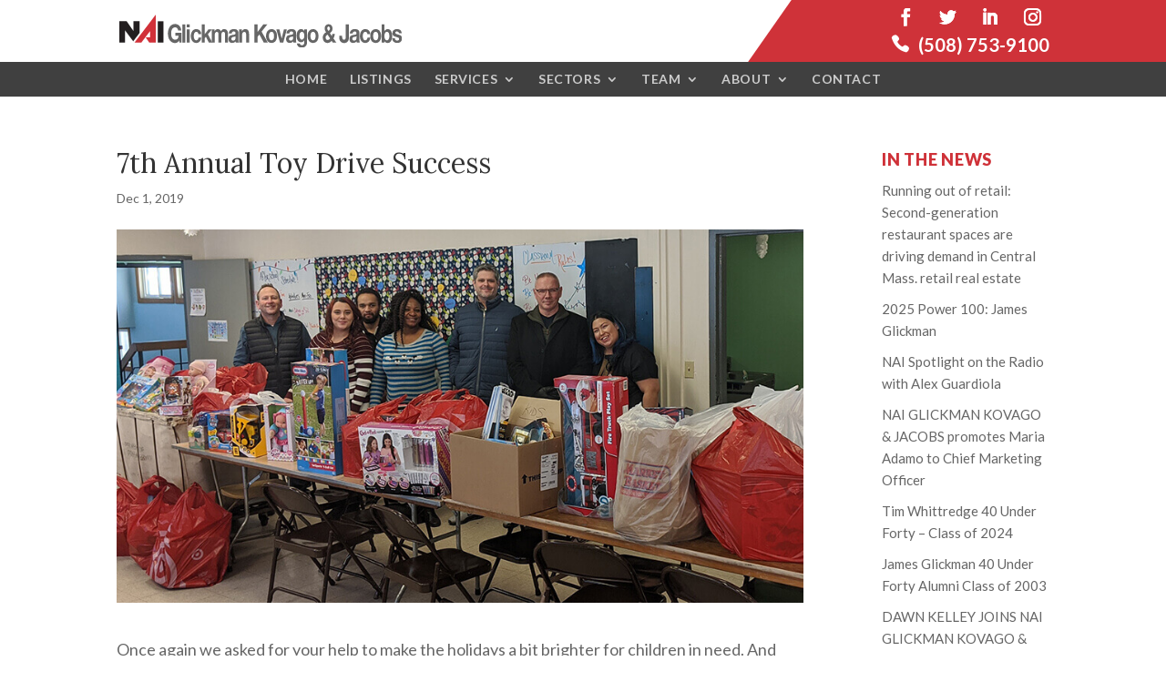

--- FILE ---
content_type: text/html; charset=UTF-8
request_url: https://glickmankovago.com/annual-toy-drive/
body_size: 16443
content:
<!DOCTYPE html>
<html lang="en-US">
<head>
	<meta charset="UTF-8" />
<meta http-equiv="X-UA-Compatible" content="IE=edge">
	<link rel="pingback" href="https://glickmankovago.com/xmlrpc.php" />

	<script type="text/javascript">
		document.documentElement.className = 'js';
	</script>

	<meta name='robots' content='index, follow, max-image-preview:large, max-snippet:-1, max-video-preview:-1' />

	<!-- This site is optimized with the Yoast SEO plugin v25.6 - https://yoast.com/wordpress/plugins/seo/ -->
	<title>7th Annual Toy Drive Success - NAI Glickman Kovago &amp; Jacobs, Worcester MA</title>
	<meta name="description" content="Once again we asked for your help to make the holidays a bit brighter for children in need. And once again you answered the call." />
	<link rel="canonical" href="https://glickmankovago.com/annual-toy-drive/" />
	<meta property="og:locale" content="en_US" />
	<meta property="og:type" content="article" />
	<meta property="og:title" content="7th Annual Toy Drive Success - NAI Glickman Kovago &amp; Jacobs, Worcester MA" />
	<meta property="og:description" content="Once again we asked for your help to make the holidays a bit brighter for children in need. And once again you answered the call." />
	<meta property="og:url" content="https://glickmankovago.com/annual-toy-drive/" />
	<meta property="og:site_name" content="NAI Glickman Kovago &amp; Jacobs, Worcester MA" />
	<meta property="article:published_time" content="2019-12-01T23:48:00+00:00" />
	<meta property="article:modified_time" content="2024-07-09T13:51:36+00:00" />
	<meta property="og:image" content="https://glickmankovago.com/wp-content/uploads/2020/02/2019_toy_drive.jpg" />
	<meta property="og:image:width" content="900" />
	<meta property="og:image:height" content="489" />
	<meta property="og:image:type" content="image/jpeg" />
	<meta name="author" content="rmplaskon" />
	<meta name="twitter:card" content="summary_large_image" />
	<meta name="twitter:label1" content="Written by" />
	<meta name="twitter:data1" content="rmplaskon" />
	<script type="application/ld+json" class="yoast-schema-graph">{"@context":"https://schema.org","@graph":[{"@type":"WebPage","@id":"https://glickmankovago.com/annual-toy-drive/","url":"https://glickmankovago.com/annual-toy-drive/","name":"7th Annual Toy Drive Success - NAI Glickman Kovago &amp; Jacobs, Worcester MA","isPartOf":{"@id":"https://glickmankovago.com/#website"},"primaryImageOfPage":{"@id":"https://glickmankovago.com/annual-toy-drive/#primaryimage"},"image":{"@id":"https://glickmankovago.com/annual-toy-drive/#primaryimage"},"thumbnailUrl":"https://glickmankovago.com/wp-content/uploads/2020/02/2019_toy_drive.jpg","datePublished":"2019-12-01T23:48:00+00:00","dateModified":"2024-07-09T13:51:36+00:00","author":{"@id":"https://glickmankovago.com/#/schema/person/00e23d2a5a3a52cb9ee5cfae025ebdf3"},"description":"Once again we asked for your help to make the holidays a bit brighter for children in need. And once again you answered the call.","breadcrumb":{"@id":"https://glickmankovago.com/annual-toy-drive/#breadcrumb"},"inLanguage":"en-US","potentialAction":[{"@type":"ReadAction","target":["https://glickmankovago.com/annual-toy-drive/"]}]},{"@type":"ImageObject","inLanguage":"en-US","@id":"https://glickmankovago.com/annual-toy-drive/#primaryimage","url":"https://glickmankovago.com/wp-content/uploads/2020/02/2019_toy_drive.jpg","contentUrl":"https://glickmankovago.com/wp-content/uploads/2020/02/2019_toy_drive.jpg","width":900,"height":489},{"@type":"BreadcrumbList","@id":"https://glickmankovago.com/annual-toy-drive/#breadcrumb","itemListElement":[{"@type":"ListItem","position":1,"name":"Home","item":"https://glickmankovago.com/"},{"@type":"ListItem","position":2,"name":"7th Annual Toy Drive Success"}]},{"@type":"WebSite","@id":"https://glickmankovago.com/#website","url":"https://glickmankovago.com/","name":"NAI Glickman Kovago &amp; Jacobs, Worcester MA","description":"","potentialAction":[{"@type":"SearchAction","target":{"@type":"EntryPoint","urlTemplate":"https://glickmankovago.com/?s={search_term_string}"},"query-input":{"@type":"PropertyValueSpecification","valueRequired":true,"valueName":"search_term_string"}}],"inLanguage":"en-US"},{"@type":"Person","@id":"https://glickmankovago.com/#/schema/person/00e23d2a5a3a52cb9ee5cfae025ebdf3","name":"rmplaskon","image":{"@type":"ImageObject","inLanguage":"en-US","@id":"https://glickmankovago.com/#/schema/person/image/","url":"https://secure.gravatar.com/avatar/2a7853d163350c08c8bbbe496cb19804?s=96&d=mm&r=g","contentUrl":"https://secure.gravatar.com/avatar/2a7853d163350c08c8bbbe496cb19804?s=96&d=mm&r=g","caption":"rmplaskon"},"url":"https://glickmankovago.com/author/rmplaskon/"}]}</script>
	<!-- / Yoast SEO plugin. -->


<link rel='dns-prefetch' href='//fonts.googleapis.com' />
<link rel="alternate" type="application/rss+xml" title="NAI Glickman Kovago &amp; Jacobs, Worcester MA &raquo; Feed" href="https://glickmankovago.com/feed/" />
<link rel="alternate" type="application/rss+xml" title="NAI Glickman Kovago &amp; Jacobs, Worcester MA &raquo; Comments Feed" href="https://glickmankovago.com/comments/feed/" />
<script type="text/javascript">
/* <![CDATA[ */
window._wpemojiSettings = {"baseUrl":"https:\/\/s.w.org\/images\/core\/emoji\/15.0.3\/72x72\/","ext":".png","svgUrl":"https:\/\/s.w.org\/images\/core\/emoji\/15.0.3\/svg\/","svgExt":".svg","source":{"concatemoji":"https:\/\/glickmankovago.com\/wp-includes\/js\/wp-emoji-release.min.js?ver=6.6.2"}};
/*! This file is auto-generated */
!function(i,n){var o,s,e;function c(e){try{var t={supportTests:e,timestamp:(new Date).valueOf()};sessionStorage.setItem(o,JSON.stringify(t))}catch(e){}}function p(e,t,n){e.clearRect(0,0,e.canvas.width,e.canvas.height),e.fillText(t,0,0);var t=new Uint32Array(e.getImageData(0,0,e.canvas.width,e.canvas.height).data),r=(e.clearRect(0,0,e.canvas.width,e.canvas.height),e.fillText(n,0,0),new Uint32Array(e.getImageData(0,0,e.canvas.width,e.canvas.height).data));return t.every(function(e,t){return e===r[t]})}function u(e,t,n){switch(t){case"flag":return n(e,"\ud83c\udff3\ufe0f\u200d\u26a7\ufe0f","\ud83c\udff3\ufe0f\u200b\u26a7\ufe0f")?!1:!n(e,"\ud83c\uddfa\ud83c\uddf3","\ud83c\uddfa\u200b\ud83c\uddf3")&&!n(e,"\ud83c\udff4\udb40\udc67\udb40\udc62\udb40\udc65\udb40\udc6e\udb40\udc67\udb40\udc7f","\ud83c\udff4\u200b\udb40\udc67\u200b\udb40\udc62\u200b\udb40\udc65\u200b\udb40\udc6e\u200b\udb40\udc67\u200b\udb40\udc7f");case"emoji":return!n(e,"\ud83d\udc26\u200d\u2b1b","\ud83d\udc26\u200b\u2b1b")}return!1}function f(e,t,n){var r="undefined"!=typeof WorkerGlobalScope&&self instanceof WorkerGlobalScope?new OffscreenCanvas(300,150):i.createElement("canvas"),a=r.getContext("2d",{willReadFrequently:!0}),o=(a.textBaseline="top",a.font="600 32px Arial",{});return e.forEach(function(e){o[e]=t(a,e,n)}),o}function t(e){var t=i.createElement("script");t.src=e,t.defer=!0,i.head.appendChild(t)}"undefined"!=typeof Promise&&(o="wpEmojiSettingsSupports",s=["flag","emoji"],n.supports={everything:!0,everythingExceptFlag:!0},e=new Promise(function(e){i.addEventListener("DOMContentLoaded",e,{once:!0})}),new Promise(function(t){var n=function(){try{var e=JSON.parse(sessionStorage.getItem(o));if("object"==typeof e&&"number"==typeof e.timestamp&&(new Date).valueOf()<e.timestamp+604800&&"object"==typeof e.supportTests)return e.supportTests}catch(e){}return null}();if(!n){if("undefined"!=typeof Worker&&"undefined"!=typeof OffscreenCanvas&&"undefined"!=typeof URL&&URL.createObjectURL&&"undefined"!=typeof Blob)try{var e="postMessage("+f.toString()+"("+[JSON.stringify(s),u.toString(),p.toString()].join(",")+"));",r=new Blob([e],{type:"text/javascript"}),a=new Worker(URL.createObjectURL(r),{name:"wpTestEmojiSupports"});return void(a.onmessage=function(e){c(n=e.data),a.terminate(),t(n)})}catch(e){}c(n=f(s,u,p))}t(n)}).then(function(e){for(var t in e)n.supports[t]=e[t],n.supports.everything=n.supports.everything&&n.supports[t],"flag"!==t&&(n.supports.everythingExceptFlag=n.supports.everythingExceptFlag&&n.supports[t]);n.supports.everythingExceptFlag=n.supports.everythingExceptFlag&&!n.supports.flag,n.DOMReady=!1,n.readyCallback=function(){n.DOMReady=!0}}).then(function(){return e}).then(function(){var e;n.supports.everything||(n.readyCallback(),(e=n.source||{}).concatemoji?t(e.concatemoji):e.wpemoji&&e.twemoji&&(t(e.twemoji),t(e.wpemoji)))}))}((window,document),window._wpemojiSettings);
/* ]]> */
</script>
<meta content="Divi-child v.2.5.3" name="generator"/><style id='wp-emoji-styles-inline-css' type='text/css'>

	img.wp-smiley, img.emoji {
		display: inline !important;
		border: none !important;
		box-shadow: none !important;
		height: 1em !important;
		width: 1em !important;
		margin: 0 0.07em !important;
		vertical-align: -0.1em !important;
		background: none !important;
		padding: 0 !important;
	}
</style>
<link rel='stylesheet' id='wp-block-library-css' href='https://glickmankovago.com/wp-includes/css/dist/block-library/style.min.css?ver=6.6.2' type='text/css' media='all' />
<style id='classic-theme-styles-inline-css' type='text/css'>
/*! This file is auto-generated */
.wp-block-button__link{color:#fff;background-color:#32373c;border-radius:9999px;box-shadow:none;text-decoration:none;padding:calc(.667em + 2px) calc(1.333em + 2px);font-size:1.125em}.wp-block-file__button{background:#32373c;color:#fff;text-decoration:none}
</style>
<style id='global-styles-inline-css' type='text/css'>
:root{--wp--preset--aspect-ratio--square: 1;--wp--preset--aspect-ratio--4-3: 4/3;--wp--preset--aspect-ratio--3-4: 3/4;--wp--preset--aspect-ratio--3-2: 3/2;--wp--preset--aspect-ratio--2-3: 2/3;--wp--preset--aspect-ratio--16-9: 16/9;--wp--preset--aspect-ratio--9-16: 9/16;--wp--preset--color--black: #000000;--wp--preset--color--cyan-bluish-gray: #abb8c3;--wp--preset--color--white: #ffffff;--wp--preset--color--pale-pink: #f78da7;--wp--preset--color--vivid-red: #cf2e2e;--wp--preset--color--luminous-vivid-orange: #ff6900;--wp--preset--color--luminous-vivid-amber: #fcb900;--wp--preset--color--light-green-cyan: #7bdcb5;--wp--preset--color--vivid-green-cyan: #00d084;--wp--preset--color--pale-cyan-blue: #8ed1fc;--wp--preset--color--vivid-cyan-blue: #0693e3;--wp--preset--color--vivid-purple: #9b51e0;--wp--preset--gradient--vivid-cyan-blue-to-vivid-purple: linear-gradient(135deg,rgba(6,147,227,1) 0%,rgb(155,81,224) 100%);--wp--preset--gradient--light-green-cyan-to-vivid-green-cyan: linear-gradient(135deg,rgb(122,220,180) 0%,rgb(0,208,130) 100%);--wp--preset--gradient--luminous-vivid-amber-to-luminous-vivid-orange: linear-gradient(135deg,rgba(252,185,0,1) 0%,rgba(255,105,0,1) 100%);--wp--preset--gradient--luminous-vivid-orange-to-vivid-red: linear-gradient(135deg,rgba(255,105,0,1) 0%,rgb(207,46,46) 100%);--wp--preset--gradient--very-light-gray-to-cyan-bluish-gray: linear-gradient(135deg,rgb(238,238,238) 0%,rgb(169,184,195) 100%);--wp--preset--gradient--cool-to-warm-spectrum: linear-gradient(135deg,rgb(74,234,220) 0%,rgb(151,120,209) 20%,rgb(207,42,186) 40%,rgb(238,44,130) 60%,rgb(251,105,98) 80%,rgb(254,248,76) 100%);--wp--preset--gradient--blush-light-purple: linear-gradient(135deg,rgb(255,206,236) 0%,rgb(152,150,240) 100%);--wp--preset--gradient--blush-bordeaux: linear-gradient(135deg,rgb(254,205,165) 0%,rgb(254,45,45) 50%,rgb(107,0,62) 100%);--wp--preset--gradient--luminous-dusk: linear-gradient(135deg,rgb(255,203,112) 0%,rgb(199,81,192) 50%,rgb(65,88,208) 100%);--wp--preset--gradient--pale-ocean: linear-gradient(135deg,rgb(255,245,203) 0%,rgb(182,227,212) 50%,rgb(51,167,181) 100%);--wp--preset--gradient--electric-grass: linear-gradient(135deg,rgb(202,248,128) 0%,rgb(113,206,126) 100%);--wp--preset--gradient--midnight: linear-gradient(135deg,rgb(2,3,129) 0%,rgb(40,116,252) 100%);--wp--preset--font-size--small: 13px;--wp--preset--font-size--medium: 20px;--wp--preset--font-size--large: 36px;--wp--preset--font-size--x-large: 42px;--wp--preset--spacing--20: 0.44rem;--wp--preset--spacing--30: 0.67rem;--wp--preset--spacing--40: 1rem;--wp--preset--spacing--50: 1.5rem;--wp--preset--spacing--60: 2.25rem;--wp--preset--spacing--70: 3.38rem;--wp--preset--spacing--80: 5.06rem;--wp--preset--shadow--natural: 6px 6px 9px rgba(0, 0, 0, 0.2);--wp--preset--shadow--deep: 12px 12px 50px rgba(0, 0, 0, 0.4);--wp--preset--shadow--sharp: 6px 6px 0px rgba(0, 0, 0, 0.2);--wp--preset--shadow--outlined: 6px 6px 0px -3px rgba(255, 255, 255, 1), 6px 6px rgba(0, 0, 0, 1);--wp--preset--shadow--crisp: 6px 6px 0px rgba(0, 0, 0, 1);}:where(.is-layout-flex){gap: 0.5em;}:where(.is-layout-grid){gap: 0.5em;}body .is-layout-flex{display: flex;}.is-layout-flex{flex-wrap: wrap;align-items: center;}.is-layout-flex > :is(*, div){margin: 0;}body .is-layout-grid{display: grid;}.is-layout-grid > :is(*, div){margin: 0;}:where(.wp-block-columns.is-layout-flex){gap: 2em;}:where(.wp-block-columns.is-layout-grid){gap: 2em;}:where(.wp-block-post-template.is-layout-flex){gap: 1.25em;}:where(.wp-block-post-template.is-layout-grid){gap: 1.25em;}.has-black-color{color: var(--wp--preset--color--black) !important;}.has-cyan-bluish-gray-color{color: var(--wp--preset--color--cyan-bluish-gray) !important;}.has-white-color{color: var(--wp--preset--color--white) !important;}.has-pale-pink-color{color: var(--wp--preset--color--pale-pink) !important;}.has-vivid-red-color{color: var(--wp--preset--color--vivid-red) !important;}.has-luminous-vivid-orange-color{color: var(--wp--preset--color--luminous-vivid-orange) !important;}.has-luminous-vivid-amber-color{color: var(--wp--preset--color--luminous-vivid-amber) !important;}.has-light-green-cyan-color{color: var(--wp--preset--color--light-green-cyan) !important;}.has-vivid-green-cyan-color{color: var(--wp--preset--color--vivid-green-cyan) !important;}.has-pale-cyan-blue-color{color: var(--wp--preset--color--pale-cyan-blue) !important;}.has-vivid-cyan-blue-color{color: var(--wp--preset--color--vivid-cyan-blue) !important;}.has-vivid-purple-color{color: var(--wp--preset--color--vivid-purple) !important;}.has-black-background-color{background-color: var(--wp--preset--color--black) !important;}.has-cyan-bluish-gray-background-color{background-color: var(--wp--preset--color--cyan-bluish-gray) !important;}.has-white-background-color{background-color: var(--wp--preset--color--white) !important;}.has-pale-pink-background-color{background-color: var(--wp--preset--color--pale-pink) !important;}.has-vivid-red-background-color{background-color: var(--wp--preset--color--vivid-red) !important;}.has-luminous-vivid-orange-background-color{background-color: var(--wp--preset--color--luminous-vivid-orange) !important;}.has-luminous-vivid-amber-background-color{background-color: var(--wp--preset--color--luminous-vivid-amber) !important;}.has-light-green-cyan-background-color{background-color: var(--wp--preset--color--light-green-cyan) !important;}.has-vivid-green-cyan-background-color{background-color: var(--wp--preset--color--vivid-green-cyan) !important;}.has-pale-cyan-blue-background-color{background-color: var(--wp--preset--color--pale-cyan-blue) !important;}.has-vivid-cyan-blue-background-color{background-color: var(--wp--preset--color--vivid-cyan-blue) !important;}.has-vivid-purple-background-color{background-color: var(--wp--preset--color--vivid-purple) !important;}.has-black-border-color{border-color: var(--wp--preset--color--black) !important;}.has-cyan-bluish-gray-border-color{border-color: var(--wp--preset--color--cyan-bluish-gray) !important;}.has-white-border-color{border-color: var(--wp--preset--color--white) !important;}.has-pale-pink-border-color{border-color: var(--wp--preset--color--pale-pink) !important;}.has-vivid-red-border-color{border-color: var(--wp--preset--color--vivid-red) !important;}.has-luminous-vivid-orange-border-color{border-color: var(--wp--preset--color--luminous-vivid-orange) !important;}.has-luminous-vivid-amber-border-color{border-color: var(--wp--preset--color--luminous-vivid-amber) !important;}.has-light-green-cyan-border-color{border-color: var(--wp--preset--color--light-green-cyan) !important;}.has-vivid-green-cyan-border-color{border-color: var(--wp--preset--color--vivid-green-cyan) !important;}.has-pale-cyan-blue-border-color{border-color: var(--wp--preset--color--pale-cyan-blue) !important;}.has-vivid-cyan-blue-border-color{border-color: var(--wp--preset--color--vivid-cyan-blue) !important;}.has-vivid-purple-border-color{border-color: var(--wp--preset--color--vivid-purple) !important;}.has-vivid-cyan-blue-to-vivid-purple-gradient-background{background: var(--wp--preset--gradient--vivid-cyan-blue-to-vivid-purple) !important;}.has-light-green-cyan-to-vivid-green-cyan-gradient-background{background: var(--wp--preset--gradient--light-green-cyan-to-vivid-green-cyan) !important;}.has-luminous-vivid-amber-to-luminous-vivid-orange-gradient-background{background: var(--wp--preset--gradient--luminous-vivid-amber-to-luminous-vivid-orange) !important;}.has-luminous-vivid-orange-to-vivid-red-gradient-background{background: var(--wp--preset--gradient--luminous-vivid-orange-to-vivid-red) !important;}.has-very-light-gray-to-cyan-bluish-gray-gradient-background{background: var(--wp--preset--gradient--very-light-gray-to-cyan-bluish-gray) !important;}.has-cool-to-warm-spectrum-gradient-background{background: var(--wp--preset--gradient--cool-to-warm-spectrum) !important;}.has-blush-light-purple-gradient-background{background: var(--wp--preset--gradient--blush-light-purple) !important;}.has-blush-bordeaux-gradient-background{background: var(--wp--preset--gradient--blush-bordeaux) !important;}.has-luminous-dusk-gradient-background{background: var(--wp--preset--gradient--luminous-dusk) !important;}.has-pale-ocean-gradient-background{background: var(--wp--preset--gradient--pale-ocean) !important;}.has-electric-grass-gradient-background{background: var(--wp--preset--gradient--electric-grass) !important;}.has-midnight-gradient-background{background: var(--wp--preset--gradient--midnight) !important;}.has-small-font-size{font-size: var(--wp--preset--font-size--small) !important;}.has-medium-font-size{font-size: var(--wp--preset--font-size--medium) !important;}.has-large-font-size{font-size: var(--wp--preset--font-size--large) !important;}.has-x-large-font-size{font-size: var(--wp--preset--font-size--x-large) !important;}
:where(.wp-block-post-template.is-layout-flex){gap: 1.25em;}:where(.wp-block-post-template.is-layout-grid){gap: 1.25em;}
:where(.wp-block-columns.is-layout-flex){gap: 2em;}:where(.wp-block-columns.is-layout-grid){gap: 2em;}
:root :where(.wp-block-pullquote){font-size: 1.5em;line-height: 1.6;}
</style>
<link rel='stylesheet' id='contact-form-7-css' href='https://glickmankovago.com/wp-content/plugins/contact-form-7/includes/css/styles.css?ver=6.0.6' type='text/css' media='all' />
<link rel='stylesheet' id='parent-style-css' href='https://glickmankovago.com/wp-content/themes/Divi/style.css?ver=6.6.2' type='text/css' media='all' />
<link rel='stylesheet' id='divi-style-css' href='https://glickmankovago.com/wp-content/themes/Divi-child/style.css?ver=1732030695' type='text/css' media='all' />
<link rel='stylesheet' id='et-builder-googlefonts-cached-css' href='https://fonts.googleapis.com/css?family=Lora:regular,italic,700,700italic|Lato:100,100italic,300,300italic,regular,italic,700,700italic,900,900italic&#038;subset=latin,latin-ext&#038;display=swap' type='text/css' media='all' />
<link rel='stylesheet' id='wpforms-choicesjs-css' href='https://glickmankovago.com/wp-content/plugins/wpforms-lite/assets/css/integrations/divi/choices.min.css?ver=10.2.0' type='text/css' media='all' />
<link rel='stylesheet' id='dashicons-css' href='https://glickmankovago.com/wp-includes/css/dashicons.min.css?ver=6.6.2' type='text/css' media='all' />
<!--n2css--><!--n2js--><script type="text/javascript" src="https://glickmankovago.com/wp-includes/js/jquery/jquery.min.js?ver=3.7.1" id="jquery-core-js"></script>
<script type="text/javascript" src="https://glickmankovago.com/wp-includes/js/jquery/jquery-migrate.min.js?ver=3.4.1" id="jquery-migrate-js"></script>
<script type="text/javascript" id="equal-height-columns-js-extra">
/* <![CDATA[ */
var equalHeightColumnElements = {"element-groups":{"1":{"selector":".grid_box .romp-grid-list-title","breakpoint":640},"2":{"selector":".wpl_property_listing_container .wpl_googlemap_container","breakpoint":980},"3":{"selector":".service-item-text","breakpoint":780},"4":{"selector":".diff-item","breakpoint":980},"5":{"selector":".comp-item","breakpoint":980},"6":{"selector":".wpl-gallery-pshow","breakpoint":780},"7":{"selector":".romp-map-height","breakpoint":980},"8":{"selector":".home-nav-service","breakpoint":980},"9":{"selector":".sector-block","breakpoint":480},"10":{"selector":"#sales .team-attribute","breakpoint":780},"11":{"selector":"#staff .team-attribute","breakpoint":780}}};
/* ]]> */
</script>
<script type="text/javascript" src="https://glickmankovago.com/wp-content/plugins/equal-height-columns/public/js/equal-height-columns-public.js?ver=1.2.1" id="equal-height-columns-js"></script>
<script type="text/javascript" src="https://glickmankovago.com/wp-content/themes/Divi/core/admin/js/es6-promise.auto.min.js?ver=6.6.2" id="es6-promise-js"></script>
<link rel="https://api.w.org/" href="https://glickmankovago.com/wp-json/" /><link rel="alternate" title="JSON" type="application/json" href="https://glickmankovago.com/wp-json/wp/v2/posts/2175" /><link rel="EditURI" type="application/rsd+xml" title="RSD" href="https://glickmankovago.com/xmlrpc.php?rsd" />
<meta name="generator" content="WordPress 6.6.2" />
<link rel='shortlink' href='https://glickmankovago.com/?p=2175' />
<link rel="alternate" title="oEmbed (JSON)" type="application/json+oembed" href="https://glickmankovago.com/wp-json/oembed/1.0/embed?url=https%3A%2F%2Fglickmankovago.com%2Fannual-toy-drive%2F" />
<link rel="alternate" title="oEmbed (XML)" type="text/xml+oembed" href="https://glickmankovago.com/wp-json/oembed/1.0/embed?url=https%3A%2F%2Fglickmankovago.com%2Fannual-toy-drive%2F&#038;format=xml" />
<!-- Global site tag (gtag.js) - Google Analytics -->
<script async src="https://www.googletagmanager.com/gtag/js?id=UA-181573470-1"></script>
<script>
  window.dataLayer = window.dataLayer || [];
  function gtag(){dataLayer.push(arguments);}
  gtag('js', new Date());

  gtag('config', 'UA-181573470-1');
</script>
<!-- Google Tag Manager -->
<script>(function(w,d,s,l,i){w[l]=w[l]||[];w[l].push({'gtm.start':
new Date().getTime(),event:'gtm.js'});var f=d.getElementsByTagName(s)[0],
j=d.createElement(s),dl=l!='dataLayer'?'&l='+l:'';j.async=true;j.src=
'https://www.googletagmanager.com/gtm.js?id='+i+dl;f.parentNode.insertBefore(j,f);
})(window,document,'script','dataLayer','GTM-TXC7H67');</script>
<!-- End Google Tag Manager -->

<!-- Hotjar Tracking Code for NAI Glickman Kovago & Jacobs -->
<script>
    (function(h,o,t,j,a,r){
        h.hj=h.hj||function(){(h.hj.q=h.hj.q||[]).push(arguments)};
        h._hjSettings={hjid:3616186,hjsv:6};
        a=o.getElementsByTagName('head')[0];
        r=o.createElement('script');r.async=1;
        r.src=t+h._hjSettings.hjid+j+h._hjSettings.hjsv;
        a.appendChild(r);
    })(window,document,'https://static.hotjar.com/c/hotjar-','.js?sv=');
</script>

 <script src="https://www.google.com/recaptcha/api.js"></script><meta name="viewport" content="width=device-width, initial-scale=1.0, maximum-scale=1.0, user-scalable=0" /><style type="text/css">.broken_link, a.broken_link {
	text-decoration: line-through;
}</style><!-- Global site tag (gtag.js) - Google Analytics -->
<script async src="https://www.googletagmanager.com/gtag/js?id=UA-61655828-1"></script>
<script>
  window.dataLayer = window.dataLayer || [];
  function gtag(){dataLayer.push(arguments);}
  gtag('js', new Date());

  gtag('config', 'UA-61655828-1');
</script>
<link rel="prefetch" href="/wp-content/uploads/2019/11/playit2.png"><link rel="icon" href="https://glickmankovago.com/wp-content/uploads/2020/02/cropped-NSAI_KJ_id-32x32.png" sizes="32x32" />
<link rel="icon" href="https://glickmankovago.com/wp-content/uploads/2020/02/cropped-NSAI_KJ_id-192x192.png" sizes="192x192" />
<link rel="apple-touch-icon" href="https://glickmankovago.com/wp-content/uploads/2020/02/cropped-NSAI_KJ_id-180x180.png" />
<meta name="msapplication-TileImage" content="https://glickmankovago.com/wp-content/uploads/2020/02/cropped-NSAI_KJ_id-270x270.png" />
<style id="et-divi-customizer-global-cached-inline-styles">body,.et_pb_column_1_2 .et_quote_content blockquote cite,.et_pb_column_1_2 .et_link_content a.et_link_main_url,.et_pb_column_1_3 .et_quote_content blockquote cite,.et_pb_column_3_8 .et_quote_content blockquote cite,.et_pb_column_1_4 .et_quote_content blockquote cite,.et_pb_blog_grid .et_quote_content blockquote cite,.et_pb_column_1_3 .et_link_content a.et_link_main_url,.et_pb_column_3_8 .et_link_content a.et_link_main_url,.et_pb_column_1_4 .et_link_content a.et_link_main_url,.et_pb_blog_grid .et_link_content a.et_link_main_url,body .et_pb_bg_layout_light .et_pb_post p,body .et_pb_bg_layout_dark .et_pb_post p{font-size:18px}.et_pb_slide_content,.et_pb_best_value{font-size:20px}body{line-height:1.6em}.container,.et_pb_row,.et_pb_slider .et_pb_container,.et_pb_fullwidth_section .et_pb_title_container,.et_pb_fullwidth_section .et_pb_title_featured_container,.et_pb_fullwidth_header:not(.et_pb_fullscreen) .et_pb_fullwidth_header_container{max-width:1200px}.et_boxed_layout #page-container,.et_boxed_layout.et_non_fixed_nav.et_transparent_nav #page-container #top-header,.et_boxed_layout.et_non_fixed_nav.et_transparent_nav #page-container #main-header,.et_fixed_nav.et_boxed_layout #page-container #top-header,.et_fixed_nav.et_boxed_layout #page-container #main-header,.et_boxed_layout #page-container .container,.et_boxed_layout #page-container .et_pb_row{max-width:1360px}.et_header_style_centered .mobile_nav .select_page,.et_header_style_split .mobile_nav .select_page,.et_nav_text_color_light #top-menu>li>a,.et_nav_text_color_dark #top-menu>li>a,#top-menu a,.et_mobile_menu li a,.et_nav_text_color_light .et_mobile_menu li a,.et_nav_text_color_dark .et_mobile_menu li a,#et_search_icon:before,.et_search_form_container input,span.et_close_search_field:after,#et-top-navigation .et-cart-info{color:#cccccc}.et_search_form_container input::-moz-placeholder{color:#cccccc}.et_search_form_container input::-webkit-input-placeholder{color:#cccccc}.et_search_form_container input:-ms-input-placeholder{color:#cccccc}#main-header .nav li ul a{color:rgba(0,0,0,0.7)}#top-menu li a,.et_search_form_container input{font-weight:bold;font-style:normal;text-transform:uppercase;text-decoration:none}.et_search_form_container input::-moz-placeholder{font-weight:bold;font-style:normal;text-transform:uppercase;text-decoration:none}.et_search_form_container input::-webkit-input-placeholder{font-weight:bold;font-style:normal;text-transform:uppercase;text-decoration:none}.et_search_form_container input:-ms-input-placeholder{font-weight:bold;font-style:normal;text-transform:uppercase;text-decoration:none}#top-menu li.current-menu-ancestor>a,#top-menu li.current-menu-item>a,#top-menu li.current_page_item>a,.et_color_scheme_red #top-menu li.current-menu-ancestor>a,.et_color_scheme_red #top-menu li.current-menu-item>a,.et_color_scheme_red #top-menu li.current_page_item>a,.et_color_scheme_pink #top-menu li.current-menu-ancestor>a,.et_color_scheme_pink #top-menu li.current-menu-item>a,.et_color_scheme_pink #top-menu li.current_page_item>a,.et_color_scheme_orange #top-menu li.current-menu-ancestor>a,.et_color_scheme_orange #top-menu li.current-menu-item>a,.et_color_scheme_orange #top-menu li.current_page_item>a,.et_color_scheme_green #top-menu li.current-menu-ancestor>a,.et_color_scheme_green #top-menu li.current-menu-item>a,.et_color_scheme_green #top-menu li.current_page_item>a{color:#ffffff}#footer-widgets .footer-widget a,#footer-widgets .footer-widget li a,#footer-widgets .footer-widget li a:hover{color:#ffffff}.footer-widget{color:#ffffff}.footer-widget,.footer-widget li,.footer-widget li a,#footer-info{font-size:14px}.footer-widget .et_pb_widget div,.footer-widget .et_pb_widget ul,.footer-widget .et_pb_widget ol,.footer-widget .et_pb_widget label{line-height:1.7em}#et-footer-nav .bottom-nav li.current-menu-item a{color:#2ea3f2}#footer-bottom{background-color:rgba(0,0,0,0)}#footer-info,#footer-info a{color:#6e6e6e}#footer-info{font-size:13px}body .et_pb_button,.woocommerce a.button.alt,.woocommerce-page a.button.alt,.woocommerce button.button.alt,.woocommerce button.button.alt.disabled,.woocommerce-page button.button.alt,.woocommerce-page button.button.alt.disabled,.woocommerce input.button.alt,.woocommerce-page input.button.alt,.woocommerce #respond input#submit.alt,.woocommerce-page #respond input#submit.alt,.woocommerce #content input.button.alt,.woocommerce-page #content input.button.alt,.woocommerce a.button,.woocommerce-page a.button,.woocommerce button.button,.woocommerce-page button.button,.woocommerce input.button,.woocommerce-page input.button,.woocommerce #respond input#submit,.woocommerce-page #respond input#submit,.woocommerce #content input.button,.woocommerce-page #content input.button,.woocommerce-message a.button.wc-forward{font-size:14px;border-radius:24px;font-weight:bold;font-style:normal;text-transform:uppercase;text-decoration:none;}body.et_pb_button_helper_class .et_pb_button,body.et_pb_button_helper_class .et_pb_module.et_pb_button,.woocommerce.et_pb_button_helper_class a.button.alt,.woocommerce-page.et_pb_button_helper_class a.button.alt,.woocommerce.et_pb_button_helper_class button.button.alt,.woocommerce.et_pb_button_helper_class button.button.alt.disabled,.woocommerce-page.et_pb_button_helper_class button.button.alt,.woocommerce-page.et_pb_button_helper_class button.button.alt.disabled,.woocommerce.et_pb_button_helper_class input.button.alt,.woocommerce-page.et_pb_button_helper_class input.button.alt,.woocommerce.et_pb_button_helper_class #respond input#submit.alt,.woocommerce-page.et_pb_button_helper_class #respond input#submit.alt,.woocommerce.et_pb_button_helper_class #content input.button.alt,.woocommerce-page.et_pb_button_helper_class #content input.button.alt,.woocommerce.et_pb_button_helper_class a.button,.woocommerce-page.et_pb_button_helper_class a.button,.woocommerce.et_pb_button_helper_class button.button,.woocommerce-page.et_pb_button_helper_class button.button,.woocommerce.et_pb_button_helper_class input.button,.woocommerce-page.et_pb_button_helper_class input.button,.woocommerce.et_pb_button_helper_class #respond input#submit,.woocommerce-page.et_pb_button_helper_class #respond input#submit,.woocommerce.et_pb_button_helper_class #content input.button,.woocommerce-page.et_pb_button_helper_class #content input.button{color:#ffffff}body .et_pb_button:after,.woocommerce a.button.alt:after,.woocommerce-page a.button.alt:after,.woocommerce button.button.alt:after,.woocommerce-page button.button.alt:after,.woocommerce input.button.alt:after,.woocommerce-page input.button.alt:after,.woocommerce #respond input#submit.alt:after,.woocommerce-page #respond input#submit.alt:after,.woocommerce #content input.button.alt:after,.woocommerce-page #content input.button.alt:after,.woocommerce a.button:after,.woocommerce-page a.button:after,.woocommerce button.button:after,.woocommerce-page button.button:after,.woocommerce input.button:after,.woocommerce-page input.button:after,.woocommerce #respond input#submit:after,.woocommerce-page #respond input#submit:after,.woocommerce #content input.button:after,.woocommerce-page #content input.button:after{font-size:22.4px}body .et_pb_button:hover,.woocommerce a.button.alt:hover,.woocommerce-page a.button.alt:hover,.woocommerce button.button.alt:hover,.woocommerce button.button.alt.disabled:hover,.woocommerce-page button.button.alt:hover,.woocommerce-page button.button.alt.disabled:hover,.woocommerce input.button.alt:hover,.woocommerce-page input.button.alt:hover,.woocommerce #respond input#submit.alt:hover,.woocommerce-page #respond input#submit.alt:hover,.woocommerce #content input.button.alt:hover,.woocommerce-page #content input.button.alt:hover,.woocommerce a.button:hover,.woocommerce-page a.button:hover,.woocommerce button.button:hover,.woocommerce-page button.button:hover,.woocommerce input.button:hover,.woocommerce-page input.button:hover,.woocommerce #respond input#submit:hover,.woocommerce-page #respond input#submit:hover,.woocommerce #content input.button:hover,.woocommerce-page #content input.button:hover{color:#ffffff!important;border-radius:24px}@media only screen and (min-width:981px){.et_header_style_left #et-top-navigation,.et_header_style_split #et-top-navigation{padding:34px 0 0 0}.et_header_style_left #et-top-navigation nav>ul>li>a,.et_header_style_split #et-top-navigation nav>ul>li>a{padding-bottom:34px}.et_header_style_split .centered-inline-logo-wrap{width:68px;margin:-68px 0}.et_header_style_split .centered-inline-logo-wrap #logo{max-height:68px}.et_pb_svg_logo.et_header_style_split .centered-inline-logo-wrap #logo{height:68px}.et_header_style_centered #top-menu>li>a{padding-bottom:12px}.et_header_style_slide #et-top-navigation,.et_header_style_fullscreen #et-top-navigation{padding:25px 0 25px 0!important}.et_header_style_centered #main-header .logo_container{height:68px}.et_header_style_centered #logo{max-height:54%}.et_pb_svg_logo.et_header_style_centered #logo{height:54%}.et_header_style_centered.et_hide_primary_logo #main-header:not(.et-fixed-header) .logo_container,.et_header_style_centered.et_hide_fixed_logo #main-header.et-fixed-header .logo_container{height:12.24px}}@media only screen and (min-width:1500px){.et_pb_row{padding:30px 0}.et_pb_section{padding:60px 0}.single.et_pb_pagebuilder_layout.et_full_width_page .et_post_meta_wrapper{padding-top:90px}.et_pb_fullwidth_section{padding:0}}@media only screen and (max-width:980px){.et_header_style_centered .mobile_nav .select_page,.et_header_style_split .mobile_nav .select_page,.et_mobile_menu li a,.mobile_menu_bar:before,.et_nav_text_color_light #top-menu>li>a,.et_nav_text_color_dark #top-menu>li>a,#top-menu a,.et_mobile_menu li a,#et_search_icon:before,#et_top_search .et-search-form input,.et_search_form_container input,#et-top-navigation .et-cart-info{color:rgba(0,0,0,0.6)}.et_close_search_field:after{color:rgba(0,0,0,0.6)!important}.et_search_form_container input::-moz-placeholder{color:rgba(0,0,0,0.6)}.et_search_form_container input::-webkit-input-placeholder{color:rgba(0,0,0,0.6)}.et_search_form_container input:-ms-input-placeholder{color:rgba(0,0,0,0.6)}}	h1,h2,h3,h4,h5,h6{font-family:'Lora',Georgia,"Times New Roman",serif}body,input,textarea,select{font-family:'Lato',Helvetica,Arial,Lucida,sans-serif}.et_pb_button{font-family:'Lato',Helvetica,Arial,Lucida,sans-serif}#main-header,#et-top-navigation{font-family:'Lato',Helvetica,Arial,Lucida,sans-serif}.bio-heading{font-size:42px!important;line-height:1em!important;color:#1f1f1f!important;font-weight:400!important;padding:10px 0 15px!important}.page-heading{color:#CF3239;font-size:52px;line-height:66px;font-weight:400}.buttons-inline-home{text-align:center;padding-top:20px;padding-bottom:30px}.buttons-inline-home a{margin:10px}#top-menu li a{font-weight:bold;font-style:normal;text-transform:uppercase;text-decoration:none;color:#cccccc}.common-footer-right2 article{margin-bottom:30px}.common-footer-right2 p.post-meta{display:none}</style></head>
<body class="post-template-default single single-post postid-2175 single-format-standard et-tb-has-template et_button_no_icon et_pb_button_helper_class et_fixed_nav et_show_nav et_primary_nav_dropdown_animation_fade et_secondary_nav_dropdown_animation_fade et_header_style_centered et_pb_svg_logo et_pb_footer_columns4 et_cover_background et_pb_gutter osx et_pb_gutters3 et_right_sidebar et_divi_theme et-db et_minified_js et_minified_css">
	<div id="page-container">

	
			<header id="main-header" data-height-onload="68">
			<div class="clearfix et_menu_container">
						  <div class="header-outer"><div class="container header-top">
				<div class="logo_container">
					<span class="logo_helper"></span>
					<a href="https://glickmankovago.com/">
						<img src="/wp-content/uploads/2019/08/NAI_Glickman_Kovago_Jacobs.svg" alt="NAI Glickman Kovago &amp; Jacobs, Worcester MA" id="logo" data-height-percentage="54" />
					</a>
				</div>
				<div class="header-right left-red">
					<div id="custom_html-5" class="widget_text et_pb_widget widget_custom_html"><div class="textwidget custom-html-widget"><div class="header-social"><ul class="et_pb_module et_pb_social_media_follow et_pb_social_media_follow_0 common-footer-social clearfix  et_pb_text_align_right et_pb_bg_layout_light">
				
				
				<li
            class='et_pb_social_media_follow_network_0 et_pb_social_icon et_pb_social_network_link  et-social-facebook et_pb_social_media_follow_network_0'><a href='https://www.facebook.com/NAI.GKJ' class='icon et_pb_with_border' title='Follow on Facebook' target="_blank" rel="noopener"><span
                class='et_pb_social_media_follow_network_name'
                aria-hidden='true'
                >Follow</span></a></li><li
            class='et_pb_social_media_follow_network_1 et_pb_social_icon et_pb_social_network_link  et-social-twitter et_pb_social_media_follow_network_1'><a href='https://twitter.com/NAI_GKJ' class='icon et_pb_with_border' title='Follow on Twitter' target="_blank" rel="noopener"><span
                class='et_pb_social_media_follow_network_name'
                aria-hidden='true'
                >Follow</span></a></li><li
            class='et_pb_social_media_follow_network_2 et_pb_social_icon et_pb_social_network_link  et-social-linkedin et_pb_social_media_follow_network_2'><a href='https://www.linkedin.com/company/nai-gkj' class='icon et_pb_with_border' title='Follow on LinkedIn' target="_blank" rel="noopener"><span
                class='et_pb_social_media_follow_network_name'
                aria-hidden='true'
                >Follow</span></a></li><li
            class='et_pb_social_media_follow_network_3 et_pb_social_icon et_pb_social_network_link  et-social-instagram et_pb_social_media_follow_network_3'><a href='https://www.instagram.com/nai.gkj/' class='icon et_pb_with_border' title='Follow on Instagram' target="_blank" rel="noopener"><span
                class='et_pb_social_media_follow_network_name'
                aria-hidden='true'
                >Follow</span></a></li>
			</ul> <!-- .et_pb_counters --></div><div class="header-phone glickmanphone"><a href="tel:508-753-9100">(508) 753-9100</a></div></div></div> <!-- end .et_pb_widget -->				</div>
				<div style="clear:both;height:0;"> </div>
			  </div></div>
							<div id="et-top-navigation" data-height="68" data-fixed-height="40">
				   <div class="container">
											<nav id="top-menu-nav">
						<ul id="top-menu" class="nav"><li id="menu-item-5722" class="menu-item menu-item-type-post_type menu-item-object-page menu-item-home menu-item-5722"><a href="https://glickmankovago.com/">Home</a></li>
<li id="menu-item-3456" class="menu-item menu-item-type-post_type menu-item-object-page menu-item-3456"><a href="https://glickmankovago.com/commercial-property-listings/">Listings</a></li>
<li id="menu-item-90" class="menu-item menu-item-type-custom menu-item-object-custom menu-item-has-children menu-item-90"><a href="#">Services</a>
<ul class="sub-menu">
	<li id="menu-item-91" class="menu-item menu-item-type-post_type menu-item-object-page menu-item-91"><a href="https://glickmankovago.com/commercial-real-estate-brokerage/">Commercial Brokerage</a></li>
	<li id="menu-item-433" class="menu-item menu-item-type-post_type menu-item-object-page menu-item-433"><a href="https://glickmankovago.com/commercial-construction-management/">Commercial Construction</a></li>
	<li id="menu-item-303" class="menu-item menu-item-type-post_type menu-item-object-page menu-item-303"><a href="https://glickmankovago.com/commercial-property-management/">Commercial Property Management</a></li>
</ul>
</li>
<li id="menu-item-1262" class="menu-item menu-item-type-custom menu-item-object-custom menu-item-has-children menu-item-1262"><a href="#">Sectors</a>
<ul class="sub-menu">
	<li id="menu-item-1465" class="menu-item menu-item-type-post_type menu-item-object-page menu-item-1465"><a href="https://glickmankovago.com/restaurant-commercial-real-estate-sector/">Restaurant</a></li>
	<li id="menu-item-1263" class="menu-item menu-item-type-post_type menu-item-object-page menu-item-1263"><a href="https://glickmankovago.com/retail-commercial-real-estate-sector/">Retail</a></li>
	<li id="menu-item-1466" class="menu-item menu-item-type-post_type menu-item-object-page menu-item-1466"><a href="https://glickmankovago.com/office-commercial-real-estate-sector/">Office</a></li>
	<li id="menu-item-1464" class="menu-item menu-item-type-post_type menu-item-object-page menu-item-1464"><a href="https://glickmankovago.com/industrial-commercial-real-estate-sector/">Industrial</a></li>
	<li id="menu-item-4688" class="menu-item menu-item-type-post_type menu-item-object-page menu-item-4688"><a href="https://glickmankovago.com/multifamily-real-estate/">Multifamily</a></li>
	<li id="menu-item-1463" class="menu-item menu-item-type-post_type menu-item-object-page menu-item-1463"><a href="https://glickmankovago.com/medical-commercial-real-estate-sector/">Medical</a></li>
	<li id="menu-item-1462" class="menu-item menu-item-type-post_type menu-item-object-page menu-item-1462"><a href="https://glickmankovago.com/land-commercial-real-estate-sector/">Land</a></li>
	<li id="menu-item-4689" class="menu-item menu-item-type-post_type menu-item-object-page menu-item-4689"><a href="https://glickmankovago.com/campgrounds/">Campgrounds</a></li>
</ul>
</li>
<li id="menu-item-219" class="menu-item menu-item-type-post_type menu-item-object-page menu-item-has-children menu-item-219"><a href="https://glickmankovago.com/commercial-real-estate-brokerage-team/">Team</a>
<ul class="sub-menu">
	<li id="menu-item-1003" class="notri menu-item menu-item-type-custom menu-item-object-custom menu-item-1003"><a href="/commercial-real-estate-brokerage-team/#principals">Principals</a></li>
	<li id="menu-item-1005" class="notri menu-item menu-item-type-custom menu-item-object-custom menu-item-1005"><a href="/commercial-real-estate-brokerage-team/#sales">Agents</a></li>
	<li id="menu-item-1004" class="notri menu-item menu-item-type-custom menu-item-object-custom menu-item-1004"><a href="/commercial-real-estate-brokerage-team/#staff">Staff</a></li>
</ul>
</li>
<li id="menu-item-1713" class="menu-item menu-item-type-post_type menu-item-object-page menu-item-has-children menu-item-1713"><a href="https://glickmankovago.com/about-commercial-real-estate/">About</a>
<ul class="sub-menu">
	<li id="menu-item-3730" class="menu-item menu-item-type-taxonomy menu-item-object-category current-post-ancestor current-menu-parent current-post-parent menu-item-3730"><a href="https://glickmankovago.com/category/gkj-news/">GK&amp;J News</a></li>
	<li id="menu-item-5902" class="menu-item menu-item-type-post_type menu-item-object-page menu-item-5902"><a href="https://glickmankovago.com/awards-recognition/">Awards &#038; Recognition</a></li>
	<li id="menu-item-5862" class="menu-item menu-item-type-post_type menu-item-object-page menu-item-5862"><a href="https://glickmankovago.com/nai-careers/">Careers</a></li>
	<li id="menu-item-5887" class="menu-item menu-item-type-post_type menu-item-object-page menu-item-5887"><a href="https://glickmankovago.com/case-studies/">Case Studies</a></li>
</ul>
</li>
<li id="menu-item-1691" class="menu-item menu-item-type-post_type menu-item-object-page menu-item-1691"><a href="https://glickmankovago.com/contact/">Contact</a></li>
</ul>						</nav>
					
					
					
					
					<div id="et_mobile_nav_menu">
				<div class="mobile_nav closed">
					<span class="select_page">MENU</span>
					<span class="mobile_menu_bar mobile_menu_bar_toggle"></span>
				</div>
			</div>				  </div>
				</div> <!-- #et-top-navigation -->
			</div> <!-- .container -->
			<div class="et_search_outer">
				<div class="container et_search_form_container">
					<form role="search" method="get" class="et-search-form" action="https://glickmankovago.com/">
					<input type="search" class="et-search-field" placeholder="Search &hellip;" value="" name="s" title="Search for:" />					</form>
					<span class="et_close_search_field"></span>
				</div>
			</div>
		</header> <!-- #main-header -->
			<div id="et-main-area">
	
<div id="main-content">
		<div class="container">
		<div id="content-area" class="clearfix">
			<div id="left-area">
											<article id="post-2175" class="et_pb_post post-2175 post type-post status-publish format-standard has-post-thumbnail hentry category-gkj-news category-in-the-news">
											<div class="et_post_meta_wrapper">
							<h1 class="entry-title">7th Annual Toy Drive Success</h1>

						<p class="post-meta"><span class="published">Dec 1, 2019</span></p><img src="https://glickmankovago.com/wp-content/uploads/2020/02/2019_toy_drive.jpg" alt="7th Annual Toy Drive Success" class="" width="1080" height="675" />
												</div> <!-- .et_post_meta_wrapper -->
				
					<div class="entry-content">
					
<p>Once again we asked for your help to make the holidays a bit brighter for children in need. And once again you answered the call with toys and donations to benefit Worcester&#8217;s Friendly House Neighborhood Center. This year&#8217;s donations were distributed to more than 1,500 area families. Your generosity and support is greatly appreciated. Thank you.</p>
					</div> <!-- .entry-content -->
					<div class="et_post_meta_wrapper">
										</div> <!-- .et_post_meta_wrapper -->
				</article> <!-- .et_pb_post -->

						</div> <!-- #left-area -->

				<div id="sidebar">
		<div id="rpwe_widget-3" class="et_pb_widget rpwe_widget recent-posts-extended"><h4 class="widgettitle">In the News</h4><div  class="rpwe-block"><ul class="rpwe-ul"><li class="rpwe-li rpwe-clearfix"><h3 class="rpwe-title"><a href="https://glickmankovago.com/running-out-of-retail-second-generation-restaurant-spaces-are-driving-demand-in-central-mass-retail-real-estate/" target="_self">Running out of retail: Second-generation restaurant spaces are driving demand in Central Mass. retail real estate</a></h3></li><li class="rpwe-li rpwe-clearfix"><h3 class="rpwe-title"><a href="https://glickmankovago.com/2025-power-100-james-glickman/" target="_self">2025 Power 100: James Glickman</a></h3></li><li class="rpwe-li rpwe-clearfix"><h3 class="rpwe-title"><a href="https://glickmankovago.com/nai-spotlight-on-the-radio-with-alex-guardiola/" target="_self">NAI Spotlight on the Radio with Alex Guardiola</a></h3></li><li class="rpwe-li rpwe-clearfix"><h3 class="rpwe-title"><a href="https://glickmankovago.com/nai-glickman-kovago-jacobs-promotes-maria-adamo-to-chief-marketing-officer/" target="_self">NAI GLICKMAN KOVAGO &#038; JACOBS promotes Maria Adamo to Chief Marketing Officer</a></h3></li><li class="rpwe-li rpwe-clearfix"><h3 class="rpwe-title"><a href="https://glickmankovago.com/tim-whittredge-40-under-forty-class-of-2024/" target="_self">Tim Whittredge 40 Under Forty &#8211; Class of 2024</a></h3></li><li class="rpwe-li rpwe-clearfix"><h3 class="rpwe-title"><a href="https://glickmankovago.com/james-glickman-40-under-forty-alumni-class-of-2003/" target="_self">James Glickman 40 Under Forty Alumni Class of 2003</a></h3></li><li class="rpwe-li rpwe-clearfix"><h3 class="rpwe-title"><a href="https://glickmankovago.com/dawn-kelley-joins-nai-glickman-kovago-jacobs-as-senior-property-manager/" target="_self">DAWN KELLEY JOINS NAI GLICKMAN KOVAGO &#038; JACOBS  AS SENIOR PROPERTY MANAGER   </a></h3></li><li class="rpwe-li rpwe-clearfix"><h3 class="rpwe-title"><a href="https://glickmankovago.com/michael-c-jacobs-named-chair-of-nai-global-2024-nai-leadership-board/" target="_self">Michael C. Jacobs Named Chair of NAI Global 2024 NAI Leadership Board</a></h3></li><li class="rpwe-li rpwe-clearfix"><h3 class="rpwe-title"><a href="https://glickmankovago.com/enforcing-the-win-win-worcesters-macroeconomic-forces/" target="_self">&#8220;Enforcing the win-win: Worcester&#8217;s assertive moves are less likely to scare developers than macroeconomic forces&#8221; -WBJ</a></h3></li><li class="rpwe-li rpwe-clearfix"><h3 class="rpwe-title"><a href="https://glickmankovago.com/jonah-glickman-joins-nai-glickman-kovago-jacobs-as-vice-president/" target="_self">JONAH GLICKMAN joins NAI Glickman Kovago &#038; Jacobs as Vice President</a></h3></li></ul></div><!-- Generated by http://wordpress.org/plugins/recent-posts-widget-extended/ --></div> <!-- end .et_pb_widget --><div id="rpwe_widget-5" class="et_pb_widget rpwe_widget recent-posts-extended"><style>
</style><h4 class="widgettitle">Shared Knowledge</h4><div  class="rpwe-block"><ul class="rpwe-ul"><li class="rpwe-li rpwe-clearfix"><h3 class="rpwe-title"><a href="https://glickmankovago.com/what-makes-a-good-property-manager/" target="_self">What Makes A Good Property Manager?</a></h3></li><li class="rpwe-li rpwe-clearfix"><h3 class="rpwe-title"><a href="https://glickmankovago.com/how-real-estate-investment-brokers-find-the-best-commercial-investment-property/" target="_self">How Real Estate Investment Brokers Find the Best Commercial Investment Property</a></h3></li><li class="rpwe-li rpwe-clearfix"><h3 class="rpwe-title"><a href="https://glickmankovago.com/brokers-sale-of-mixed-use-retail-residential-complex-in-waltham/" target="_self">Brokers sale of Mixed Use Retail/Residential Complex in Waltham.</a></h3></li><li class="rpwe-li rpwe-clearfix"><h3 class="rpwe-title"><a href="https://glickmankovago.com/represents-seller-and-buyer-on-sale-of-manufacturing-warehouse-facility/" target="_self">REPRESENTS SELLER AND BUYER ON SALE OF MANUFACTURING/WAREHOUSE FACILITY</a></h3></li><li class="rpwe-li rpwe-clearfix"><h3 class="rpwe-title"><a href="https://glickmankovago.com/commercial-lease-what-to-expect-before-you-sign/" target="_self">Looking for a Commercial Lease? Here&#8217;s What to Expect Before You Sign</a></h3></li><li class="rpwe-li rpwe-clearfix"><h3 class="rpwe-title"><a href="https://glickmankovago.com/looking-for-commercial-office-space-in-worcester-ma-read-this-first/" target="_self">Looking for Commercial Office Space in Worcester MA? Read This First</a></h3></li><li class="rpwe-li rpwe-clearfix"><h3 class="rpwe-title"><a href="https://glickmankovago.com/myths-and-misconceptions-about-multifamily-real-estate-investing/" target="_self">Top 5 Myths and Misconceptions About Multifamily Real Estate</a></h3></li><li class="rpwe-li rpwe-clearfix"><h3 class="rpwe-title"><a href="https://glickmankovago.com/everything-you-need-to-know-about-purchasing-commercial-land/" target="_self">Everything You Need to Know About Commercial Land for Sale</a></h3></li><li class="rpwe-li rpwe-clearfix"><h3 class="rpwe-title"><a href="https://glickmankovago.com/how-to-find-the-best-local-property-management/" target="_self">How to Find the Best Local Property Management Company</a></h3></li><li class="rpwe-li rpwe-clearfix"><h3 class="rpwe-title"><a href="https://glickmankovago.com/the-complete-guide-to-commercial-construction-loans/" target="_self">The Complete Guide to Commercial Construction Loans</a></h3></li></ul></div><!-- Generated by http://wordpress.org/plugins/recent-posts-widget-extended/ --></div> <!-- end .et_pb_widget --><div id="rpwe_widget-4" class="et_pb_widget rpwe_widget recent-posts-extended"><h4 class="widgettitle">Winning Ways</h4><div  class="rpwe-block"><ul class="rpwe-ul"><li class="rpwe-li rpwe-clearfix"><h3 class="rpwe-title"><a href="https://glickmankovago.com/brokers-sale-of-retail-property-at-994-grafton-street-worcester-ma/" target="_self">Brokers Sale of Retail property at 994 Grafton Street, Worcester MA</a></h3></li><li class="rpwe-li rpwe-clearfix"><h3 class="rpwe-title"><a href="https://glickmankovago.com/brokers-sale-of-retail-property-at-17-east-mountain-street-worcester-ma/" target="_self">Brokers Sale of Retail property at 17 East Mountain Street, Worcester MA</a></h3></li><li class="rpwe-li rpwe-clearfix"><h3 class="rpwe-title"><a href="https://glickmankovago.com/tabe-talk-pies-former-leader-reenters-industry/" target="_self">Table Talk Pies’ former leader reenters bakery industry with $2.61M purchase</a></h3></li><li class="rpwe-li rpwe-clearfix"><h3 class="rpwe-title"><a href="https://glickmankovago.com/site-of-former-worcester-private-school-on-the-market/" target="_self">Site of former Worcester private school back on the market</a></h3></li><li class="rpwe-li rpwe-clearfix"><h3 class="rpwe-title"><a href="https://glickmankovago.com/keogh-and-brissette-of-nai-glickman-kovago-jacobs-arrange-6469-s-f-lease-to-concierge-physical-therapy/" target="_self">Keogh and Brissette of NAI Glickman Kovago &#038; Jacobs arrange 6,469 s/f lease to Concierge Physical Therapy</a></h3></li><li class="rpwe-li rpwe-clearfix"><h3 class="rpwe-title"><a href="https://glickmankovago.com/quail-hollow-golf-course-in-oakham-changing-hands-for-2-3-million/" target="_self">Quail Hollow golf course in Oakham changing hands for $2.3 million</a></h3></li><li class="rpwe-li rpwe-clearfix"><h3 class="rpwe-title"><a href="https://glickmankovago.com/former-site-of-ronnies-seafood-and-ice-cream-sold-for-3m-2/" target="_self">404 Washington St. in Auburn, MA for $2.2 million</a></h3></li><li class="rpwe-li rpwe-clearfix"><h3 class="rpwe-title"><a href="https://glickmankovago.com/former-site-of-ronnies-seafood-and-ice-cream-sold-for-3m/" target="_self">Former site of Ronnies Seafood and Ice Cream sold for $3M</a></h3></li><li class="rpwe-li rpwe-clearfix"><h3 class="rpwe-title"><a href="https://glickmankovago.com/nai-glickman-kovago-jacobs-facilitates-1-8m-sale-holden-retail-center/" target="_self">NAI Glickman Kovago &#038; Jacobs Facilitates $1.8M Sale of Holden Retail Center</a></h3></li><li class="rpwe-li rpwe-clearfix"><h3 class="rpwe-title"><a href="https://glickmankovago.com/nai-glickman-kovago-jacobs-broker-two-sales-totaling-1-037-million/" target="_self">NAI Glickman Kovago &#038; Jacobs broker two sales totaling $1.037 million</a></h3></li></ul></div><!-- Generated by http://wordpress.org/plugins/recent-posts-widget-extended/ --></div> <!-- end .et_pb_widget --><div id="categories-2" class="et_pb_widget widget_categories"><h4 class="widgettitle">Categories</h4>
			<ul>
					<li class="cat-item cat-item-11"><a href="https://glickmankovago.com/category/gkj-news/">GK&amp;J News</a>
</li>
	<li class="cat-item cat-item-23"><a href="https://glickmankovago.com/category/gkj-news/in-the-news/">In the News</a>
</li>
	<li class="cat-item cat-item-25"><a href="https://glickmankovago.com/category/gkj-news/shared-knowledge/">Shared Knowledge</a>
</li>
	<li class="cat-item cat-item-24"><a href="https://glickmankovago.com/category/gkj-news/winning-ways/">Winning Ways</a>
</li>
			</ul>

			</div> <!-- end .et_pb_widget --><div id="archives-2" class="et_pb_widget widget_archive"><h4 class="widgettitle">Archives</h4>
			<ul>
					<li><a href='https://glickmankovago.com/2025/11/'>November 2025</a></li>
	<li><a href='https://glickmankovago.com/2025/08/'>August 2025</a></li>
	<li><a href='https://glickmankovago.com/2025/07/'>July 2025</a></li>
	<li><a href='https://glickmankovago.com/2025/06/'>June 2025</a></li>
	<li><a href='https://glickmankovago.com/2025/05/'>May 2025</a></li>
	<li><a href='https://glickmankovago.com/2025/04/'>April 2025</a></li>
	<li><a href='https://glickmankovago.com/2025/03/'>March 2025</a></li>
	<li><a href='https://glickmankovago.com/2025/02/'>February 2025</a></li>
	<li><a href='https://glickmankovago.com/2025/01/'>January 2025</a></li>
	<li><a href='https://glickmankovago.com/2024/12/'>December 2024</a></li>
	<li><a href='https://glickmankovago.com/2024/11/'>November 2024</a></li>
	<li><a href='https://glickmankovago.com/2024/10/'>October 2024</a></li>
	<li><a href='https://glickmankovago.com/2024/09/'>September 2024</a></li>
	<li><a href='https://glickmankovago.com/2024/08/'>August 2024</a></li>
	<li><a href='https://glickmankovago.com/2024/07/'>July 2024</a></li>
	<li><a href='https://glickmankovago.com/2024/06/'>June 2024</a></li>
	<li><a href='https://glickmankovago.com/2024/05/'>May 2024</a></li>
	<li><a href='https://glickmankovago.com/2024/04/'>April 2024</a></li>
	<li><a href='https://glickmankovago.com/2024/03/'>March 2024</a></li>
	<li><a href='https://glickmankovago.com/2024/02/'>February 2024</a></li>
	<li><a href='https://glickmankovago.com/2023/10/'>October 2023</a></li>
	<li><a href='https://glickmankovago.com/2023/09/'>September 2023</a></li>
	<li><a href='https://glickmankovago.com/2023/08/'>August 2023</a></li>
	<li><a href='https://glickmankovago.com/2023/07/'>July 2023</a></li>
	<li><a href='https://glickmankovago.com/2023/04/'>April 2023</a></li>
	<li><a href='https://glickmankovago.com/2023/02/'>February 2023</a></li>
	<li><a href='https://glickmankovago.com/2023/01/'>January 2023</a></li>
	<li><a href='https://glickmankovago.com/2022/12/'>December 2022</a></li>
	<li><a href='https://glickmankovago.com/2022/10/'>October 2022</a></li>
	<li><a href='https://glickmankovago.com/2022/09/'>September 2022</a></li>
	<li><a href='https://glickmankovago.com/2022/08/'>August 2022</a></li>
	<li><a href='https://glickmankovago.com/2022/07/'>July 2022</a></li>
	<li><a href='https://glickmankovago.com/2022/06/'>June 2022</a></li>
	<li><a href='https://glickmankovago.com/2022/05/'>May 2022</a></li>
	<li><a href='https://glickmankovago.com/2022/04/'>April 2022</a></li>
	<li><a href='https://glickmankovago.com/2022/03/'>March 2022</a></li>
	<li><a href='https://glickmankovago.com/2022/02/'>February 2022</a></li>
	<li><a href='https://glickmankovago.com/2022/01/'>January 2022</a></li>
	<li><a href='https://glickmankovago.com/2021/12/'>December 2021</a></li>
	<li><a href='https://glickmankovago.com/2021/11/'>November 2021</a></li>
	<li><a href='https://glickmankovago.com/2021/10/'>October 2021</a></li>
	<li><a href='https://glickmankovago.com/2021/09/'>September 2021</a></li>
	<li><a href='https://glickmankovago.com/2021/08/'>August 2021</a></li>
	<li><a href='https://glickmankovago.com/2021/07/'>July 2021</a></li>
	<li><a href='https://glickmankovago.com/2021/05/'>May 2021</a></li>
	<li><a href='https://glickmankovago.com/2021/04/'>April 2021</a></li>
	<li><a href='https://glickmankovago.com/2021/02/'>February 2021</a></li>
	<li><a href='https://glickmankovago.com/2021/01/'>January 2021</a></li>
	<li><a href='https://glickmankovago.com/2020/12/'>December 2020</a></li>
	<li><a href='https://glickmankovago.com/2020/10/'>October 2020</a></li>
	<li><a href='https://glickmankovago.com/2020/09/'>September 2020</a></li>
	<li><a href='https://glickmankovago.com/2020/05/'>May 2020</a></li>
	<li><a href='https://glickmankovago.com/2020/04/'>April 2020</a></li>
	<li><a href='https://glickmankovago.com/2020/03/'>March 2020</a></li>
	<li><a href='https://glickmankovago.com/2020/02/'>February 2020</a></li>
	<li><a href='https://glickmankovago.com/2019/12/'>December 2019</a></li>
	<li><a href='https://glickmankovago.com/2019/10/'>October 2019</a></li>
	<li><a href='https://glickmankovago.com/2019/01/'>January 2019</a></li>
			</ul>

			</div> <!-- end .et_pb_widget -->	</div> <!-- end #sidebar -->
		</div> <!-- #content-area -->
	</div> <!-- .container -->
	<div class="et_pb_section et_pb_section_2 common-footer et_pb_with_background et_section_regular" >
				
				
				
				
					<div class="et_pb_row et_pb_row_0 et_pb_equal_columns et_pb_gutters1">
				<div class="et_pb_column et_pb_column_1_2 et_pb_column_0 common-footer-left right-black  et_pb_css_mix_blend_mode_passthrough">
				
				
				<div class="et_pb_module et_pb_image et_pb_image_0">
				
				
				<a href="/"><span class="et_pb_image_wrap "><img src="https://glickmankovago.com/wp-content/uploads/2019/09/NAI_Glickman_Kovago_Jacobs_logo_footer.svg" alt="NAI Glickman Kovago &amp; Jacobs logo" title="NAI_Glickman_Kovago_Jacobs_logo_footer" height="auto" width="auto" /></span></a>
			</div><div class="et_pb_module et_pb_text et_pb_text_0  et_pb_text_align_left et_pb_bg_layout_light">
				
				
				<div class="et_pb_text_inner">Headquartered in Worcester, we are the only commercial real estate company with comprehensive services in Central Massachusetts and the Greater Worcester area.</div>
			</div> <!-- .et_pb_text --><ul class="et_pb_module et_pb_social_media_follow et_pb_social_media_follow_1 common-footer-social clearfix  et_pb_bg_layout_light">
				
				
				<li
            class='et_pb_social_media_follow_network_4 et_pb_social_icon et_pb_social_network_link  et-social-facebook et_pb_social_media_follow_network_4'><a
              href='https://www.facebook.com/NAI.GKJ'
              class='icon et_pb_with_border'
              title='Follow on Facebook'
               target="_blank"><span
                class='et_pb_social_media_follow_network_name'
                aria-hidden='true'
                >Follow</span></a></li><li
            class='et_pb_social_media_follow_network_5 et_pb_social_icon et_pb_social_network_link  et-social-twitter et_pb_social_media_follow_network_5'><a
              href='https://twitter.com/NAI_GKJ'
              class='icon et_pb_with_border'
              title='Follow on Twitter'
               target="_blank"><span
                class='et_pb_social_media_follow_network_name'
                aria-hidden='true'
                >Follow</span></a></li><li
            class='et_pb_social_media_follow_network_6 et_pb_social_icon et_pb_social_network_link  et-social-linkedin et_pb_social_media_follow_network_6'><a
              href='https://www.linkedin.com/company/nai-gkj'
              class='icon et_pb_with_border'
              title='Follow on LinkedIn'
               target="_blank"><span
                class='et_pb_social_media_follow_network_name'
                aria-hidden='true'
                >Follow</span></a></li><li
            class='et_pb_social_media_follow_network_7 et_pb_social_icon et_pb_social_network_link  et-social-instagram et_pb_social_media_follow_network_7'><a
              href='https://www.instagram.com/nai.gkj/'
              class='icon et_pb_with_border'
              title='Follow on Instagram'
               target="_blank"><span
                class='et_pb_social_media_follow_network_name'
                aria-hidden='true'
                >Follow</span></a></li>
			</ul> <!-- .et_pb_counters -->
			</div> <!-- .et_pb_column --><div class="et_pb_column et_pb_column_1_4 et_pb_column_1 common-footer-right1  et_pb_css_mix_blend_mode_passthrough">
				
				
				<div class="et_pb_module et_pb_sidebar_0 common-footer-menu et_pb_widget_area clearfix et_pb_widget_area_left et_pb_bg_layout_light et_pb_sidebar_no_border">
				
				
				<div id="nav_menu-2" class="et_pb_widget widget_nav_menu"><h4 class="widgettitle">Quick links</h4><div class="menu-quick-links-container"><ul id="menu-quick-links" class="menu"><li id="menu-item-136" class="commercial-brokerage menu-item menu-item-type-post_type menu-item-object-page menu-item-136"><a href="https://glickmankovago.com/commercial-real-estate-brokerage/">Commercial Brokerage</a></li>
<li id="menu-item-135" class="construction-management menu-item menu-item-type-post_type menu-item-object-page menu-item-135"><a href="https://glickmankovago.com/commercial-construction-management/">Commercial Construction</a></li>
<li id="menu-item-134" class="property-management menu-item menu-item-type-post_type menu-item-object-page menu-item-134"><a href="https://glickmankovago.com/commercial-property-management/">Commercial Property Management</a></li>
<li id="menu-item-3457" class="menu-item menu-item-type-post_type menu-item-object-page menu-item-3457"><a href="https://glickmankovago.com/commercial-property-listings/">Listings</a></li>
<li id="menu-item-240" class="menu-item menu-item-type-post_type menu-item-object-page menu-item-240"><a href="https://glickmankovago.com/commercial-real-estate-brokerage-team/">Team</a></li>
<li id="menu-item-1438" class="menu-item menu-item-type-post_type menu-item-object-page menu-item-1438"><a href="https://glickmankovago.com/disclaimer/">Disclaimer</a></li>
<li id="menu-item-1440" class="menu-item menu-item-type-post_type menu-item-object-page menu-item-privacy-policy menu-item-1440"><a rel="privacy-policy" href="https://glickmankovago.com/privacy-policy/">Privacy Policy</a></li>
<li id="menu-item-1578" class="menu-item menu-item-type-post_type menu-item-object-page menu-item-1578"><a href="https://glickmankovago.com/terms-of-use/">Terms of Use</a></li>
</ul></div></div> <!-- end .et_pb_widget -->
			</div> <!-- .et_pb_widget_area -->
			</div> <!-- .et_pb_column --><div class="et_pb_column et_pb_column_1_4 et_pb_column_2 common-footer-right2  et_pb_css_mix_blend_mode_passthrough et-last-child">
				
				
				<div class="et_pb_module et_pb_text et_pb_text_1 common-footer-contact  et_pb_text_align_left et_pb_bg_layout_light">
				
				
				<div class="et_pb_text_inner"><h4>Get in touch</h4>
<div class="common-footer-elem common-footer-phone glickmanphone"><a href="tel:508-753-9100">(508) 753-9100</a></div>
<div class="common-footer-elem common-footer-address">1 Mercantile Street, Suite 510<br />Worcester, MA 01608</div>
<div class="common-footer-elem common-footer-emails"><a href="mailto:brokerage@glickmankovago.com">email <span class="commercial-brokerage">brokerage</span></a><br /><a href="mailto:construction@glickmankovago.com">email <span class="construction-management">construction</span></a><br /><a href="mailto:management@glickmankovago.com">email <span class="property-management">property management</span></a></div></div>
			</div> <!-- .et_pb_text --><div class="et_pb_module et_pb_blog_0 et_pb_posts et_pb_bg_layout_light ">
				
				
				<div class="et_pb_ajax_pagination_container">
					
			<article id="post-6339" class="et_pb_post clearfix et_pb_no_thumb et_pb_blog_item_0_0 post-6339 post type-post status-publish format-standard has-post-thumbnail hentry category-gkj-news category-in-the-news">

				
														<h2 class="entry-title"><a href="https://glickmankovago.com/running-out-of-retail-second-generation-restaurant-spaces-are-driving-demand-in-central-mass-retail-real-estate/">Running out of retail: Second-generation restaurant spaces are driving demand in Central Mass. retail real estate</a></h2>
				
					<p class="post-meta"></p><div class="post-content"><div class="post-content-inner"><p>Todd Alexander, an executive vice president at...</p>
</div></div>			
			</article> <!-- .et_pb_post -->
				
			<article id="post-4261" class="et_pb_post clearfix et_pb_no_thumb et_pb_blog_item_0_1 post-4261 post type-post status-publish format-standard has-post-thumbnail hentry category-gkj-news category-shared-knowledge tag-commercial-brokerage tag-commercial-land-for-sale tag-commercial-real-estate tag-invest tag-property-management">

				
														<h2 class="entry-title"><a href="https://glickmankovago.com/what-makes-a-good-property-manager/">What Makes A Good Property Manager?</a></h2>
				
					<p class="post-meta"></p><div class="post-content"><div class="post-content-inner"><p>Owning any property, especially a commercial...</p>
</div></div>			
			</article> <!-- .et_pb_post -->
				
				</div>
				</div> <!-- .et_pb_posts --> 
			</div> <!-- .et_pb_column -->
				
				
			</div> <!-- .et_pb_row -->
				
				
			</div> <!-- .et_pb_section --></div> <!-- #main-content -->


			<footer id="main-footer">
				

		
				<div id="footer-bottom">
					<div class="container clearfix">
				<div id="footer-info">Copyright © 2025 NAI Glickman Kovago &amp; Jacobs. All rights reserved.<br>Website Powered by <a href="https://www.worcesterinteractive.com" target="_blank" rel="noopener noreferrer">Worcester Interactive</a></div>					</div>	<!-- .container -->
				</div>
			</footer> <!-- #main-footer -->
		</div> <!-- #et-main-area -->


	</div> <!-- #page-container -->

	<script type="text/javascript">
jQuery('.glickmanphone').click(function(){
  gtag('event', 'phone-call', {
   'event_category': 'Website Phone Calls',
   'event_label': '508-753-9100'
  });
  console.log('click event triggered.');
});
</script><script type="text/javascript">
		$romp2 = jQuery.noConflict();
		$romp2(window).on('load', function() {
			if (1) {
			$romp2('#romp-load').css('opacity', '0');
			$romp2('#romp-load').css('display','none !important');
			$romp2('#romp-load').css('z-index', '-1');
			$romp2('#hero-last').css('opacity', '1');
			}
		});
        $romp = jQuery.noConflict();
        $romp(document).ready(function() {
            $romp('iframe').each(function(){
                   var src= $romp(this).attr('src');
                   if (src.search('youtube') != -1) {
                        if (src.search('\\?') == -1)
                                src += "?rel=0&modestbranding=1&showinfo=0&autohide=1";
                     	else if (src.search('\\?rel') == -1)
                                src += "&rel=0&modestbranding=1&showinfo=0&autohide=1";
                    	$romp(this).attr('src',src);
                	}
            });
            $romp('li.email a img').replaceWith('<span class="romp-email">send email</span>');
			$romp('#page-back').click(function() {
				window.history.back();
			});
			$romp('#page-back2').click(function() {
				window.history.back();
			});
			$romp(".more_search_option").click(function() {
				$romp(this).closest('.romp-listing-top-elem').height('auto');
			});
			if (0) {
			$romp('#romp-load').css('opacity', '0');
			$romp('#romp-load').css('display','none !important');
			$romp('#romp-load').css('z-index', '-1');
			$romp('#hero-last').css('opacity', '1');
			}
			$romp('body').addClass('loaded');
        });
	jQuery(function($){
		$('.pop-video-click').each(function(e){
			$(this).click(function() {
				var ratio = 1.7778;
				var h = window.innerHeight - 100;
				var w = window.innerWidth;
				if (w > 560) {
					w = Math.round((w > 1100) ? 1100 : w * .9);
					if (w / h > ratio)
						w = Math.round(h * ratio);
					else h = Math.round(w / ratio);
					$('.pop-video').each(function() { $(this).width(w).height(h); });
				}
			});
		});
	});
fontsize = function() {
	var fontSize = $romp('.sectorn.sector-block').width() * .1;
	if (fontSize > 26) fontSize = 26;
	else if (fontSize < 16) fontSize = 16;
	$romp('.sectorn.sector-block').css('font-size', fontSize);	
};
$romp(window).resize(fontsize);
$romp(document).ready(fontsize);
</script>
<section id="romp-load"><div> </div></section>
<link rel='stylesheet' id='mediaelement-css' href='https://glickmankovago.com/wp-includes/js/mediaelement/mediaelementplayer-legacy.min.css?ver=4.2.17' type='text/css' media='all' />
<link rel='stylesheet' id='wp-mediaelement-css' href='https://glickmankovago.com/wp-includes/js/mediaelement/wp-mediaelement.min.css?ver=6.6.2' type='text/css' media='all' />
<script type="text/javascript" src="https://glickmankovago.com/wp-includes/js/dist/hooks.min.js?ver=2810c76e705dd1a53b18" id="wp-hooks-js"></script>
<script type="text/javascript" src="https://glickmankovago.com/wp-includes/js/dist/i18n.min.js?ver=5e580eb46a90c2b997e6" id="wp-i18n-js"></script>
<script type="text/javascript" id="wp-i18n-js-after">
/* <![CDATA[ */
wp.i18n.setLocaleData( { 'text direction\u0004ltr': [ 'ltr' ] } );
/* ]]> */
</script>
<script type="text/javascript" src="https://glickmankovago.com/wp-content/plugins/contact-form-7/includes/swv/js/index.js?ver=6.0.6" id="swv-js"></script>
<script type="text/javascript" id="contact-form-7-js-before">
/* <![CDATA[ */
var wpcf7 = {
    "api": {
        "root": "https:\/\/glickmankovago.com\/wp-json\/",
        "namespace": "contact-form-7\/v1"
    },
    "cached": 1
};
/* ]]> */
</script>
<script type="text/javascript" src="https://glickmankovago.com/wp-content/plugins/contact-form-7/includes/js/index.js?ver=6.0.6" id="contact-form-7-js"></script>
<script type="text/javascript" id="divi-custom-script-js-extra">
/* <![CDATA[ */
var DIVI = {"item_count":"%d Item","items_count":"%d Items"};
var et_shortcodes_strings = {"previous":"Previous","next":"Next"};
var et_pb_custom = {"ajaxurl":"https:\/\/glickmankovago.com\/wp-admin\/admin-ajax.php","images_uri":"https:\/\/glickmankovago.com\/wp-content\/themes\/Divi\/images","builder_images_uri":"https:\/\/glickmankovago.com\/wp-content\/themes\/Divi\/includes\/builder\/images","et_frontend_nonce":"d4d36559d4","subscription_failed":"Please, check the fields below to make sure you entered the correct information.","et_ab_log_nonce":"4fb8ede200","fill_message":"Please, fill in the following fields:","contact_error_message":"Please, fix the following errors:","invalid":"Invalid email","captcha":"Captcha","prev":"Prev","previous":"Previous","next":"Next","wrong_captcha":"You entered the wrong number in captcha.","wrong_checkbox":"Checkbox","ignore_waypoints":"no","is_divi_theme_used":"1","widget_search_selector":".widget_search","ab_tests":[],"is_ab_testing_active":"","page_id":"2175","unique_test_id":"","ab_bounce_rate":"5","is_cache_plugin_active":"yes","is_shortcode_tracking":"","tinymce_uri":""}; var et_builder_utils_params = {"condition":{"diviTheme":true,"extraTheme":false},"scrollLocations":["app","top"],"builderScrollLocations":{"desktop":"app","tablet":"app","phone":"app"},"onloadScrollLocation":"app","builderType":"fe"}; var et_frontend_scripts = {"builderCssContainerPrefix":"#et-boc","builderCssLayoutPrefix":"#et-boc .et-l"};
var et_pb_box_shadow_elements = [];
var et_pb_motion_elements = {"desktop":[],"tablet":[],"phone":[]};
var et_pb_sticky_elements = [];
/* ]]> */
</script>
<script type="text/javascript" src="https://glickmankovago.com/wp-content/themes/Divi/js/custom.unified.js?ver=1732030695" id="divi-custom-script-js"></script>
<script type="text/javascript" src="https://glickmankovago.com/wp-content/themes/Divi/core/admin/js/common.js?ver=4.6.6" id="et-core-common-js"></script>
<script type="text/javascript" src="https://www.google.com/recaptcha/api.js?render=6Lfpyd8ZAAAAAKhUeHzkpXGllaJDzt9nosJbYCAs&amp;ver=3.0" id="google-recaptcha-js"></script>
<script type="text/javascript" src="https://glickmankovago.com/wp-includes/js/dist/vendor/wp-polyfill.min.js?ver=3.15.0" id="wp-polyfill-js"></script>
<script type="text/javascript" id="wpcf7-recaptcha-js-before">
/* <![CDATA[ */
var wpcf7_recaptcha = {
    "sitekey": "6Lfpyd8ZAAAAAKhUeHzkpXGllaJDzt9nosJbYCAs",
    "actions": {
        "homepage": "homepage",
        "contactform": "contactform"
    }
};
/* ]]> */
</script>
<script type="text/javascript" src="https://glickmankovago.com/wp-content/plugins/contact-form-7/modules/recaptcha/index.js?ver=6.0.6" id="wpcf7-recaptcha-js"></script>
<script type="text/javascript" id="mediaelement-core-js-before">
/* <![CDATA[ */
var mejsL10n = {"language":"en","strings":{"mejs.download-file":"Download File","mejs.install-flash":"You are using a browser that does not have Flash player enabled or installed. Please turn on your Flash player plugin or download the latest version from https:\/\/get.adobe.com\/flashplayer\/","mejs.fullscreen":"Fullscreen","mejs.play":"Play","mejs.pause":"Pause","mejs.time-slider":"Time Slider","mejs.time-help-text":"Use Left\/Right Arrow keys to advance one second, Up\/Down arrows to advance ten seconds.","mejs.live-broadcast":"Live Broadcast","mejs.volume-help-text":"Use Up\/Down Arrow keys to increase or decrease volume.","mejs.unmute":"Unmute","mejs.mute":"Mute","mejs.volume-slider":"Volume Slider","mejs.video-player":"Video Player","mejs.audio-player":"Audio Player","mejs.captions-subtitles":"Captions\/Subtitles","mejs.captions-chapters":"Chapters","mejs.none":"None","mejs.afrikaans":"Afrikaans","mejs.albanian":"Albanian","mejs.arabic":"Arabic","mejs.belarusian":"Belarusian","mejs.bulgarian":"Bulgarian","mejs.catalan":"Catalan","mejs.chinese":"Chinese","mejs.chinese-simplified":"Chinese (Simplified)","mejs.chinese-traditional":"Chinese (Traditional)","mejs.croatian":"Croatian","mejs.czech":"Czech","mejs.danish":"Danish","mejs.dutch":"Dutch","mejs.english":"English","mejs.estonian":"Estonian","mejs.filipino":"Filipino","mejs.finnish":"Finnish","mejs.french":"French","mejs.galician":"Galician","mejs.german":"German","mejs.greek":"Greek","mejs.haitian-creole":"Haitian Creole","mejs.hebrew":"Hebrew","mejs.hindi":"Hindi","mejs.hungarian":"Hungarian","mejs.icelandic":"Icelandic","mejs.indonesian":"Indonesian","mejs.irish":"Irish","mejs.italian":"Italian","mejs.japanese":"Japanese","mejs.korean":"Korean","mejs.latvian":"Latvian","mejs.lithuanian":"Lithuanian","mejs.macedonian":"Macedonian","mejs.malay":"Malay","mejs.maltese":"Maltese","mejs.norwegian":"Norwegian","mejs.persian":"Persian","mejs.polish":"Polish","mejs.portuguese":"Portuguese","mejs.romanian":"Romanian","mejs.russian":"Russian","mejs.serbian":"Serbian","mejs.slovak":"Slovak","mejs.slovenian":"Slovenian","mejs.spanish":"Spanish","mejs.swahili":"Swahili","mejs.swedish":"Swedish","mejs.tagalog":"Tagalog","mejs.thai":"Thai","mejs.turkish":"Turkish","mejs.ukrainian":"Ukrainian","mejs.vietnamese":"Vietnamese","mejs.welsh":"Welsh","mejs.yiddish":"Yiddish"}};
/* ]]> */
</script>
<script type="text/javascript" src="https://glickmankovago.com/wp-includes/js/mediaelement/mediaelement-and-player.min.js?ver=4.2.17" id="mediaelement-core-js"></script>
<script type="text/javascript" src="https://glickmankovago.com/wp-includes/js/mediaelement/mediaelement-migrate.min.js?ver=6.6.2" id="mediaelement-migrate-js"></script>
<script type="text/javascript" id="mediaelement-js-extra">
/* <![CDATA[ */
var _wpmejsSettings = {"pluginPath":"\/wp-includes\/js\/mediaelement\/","classPrefix":"mejs-","stretching":"responsive","audioShortcodeLibrary":"mediaelement","videoShortcodeLibrary":"mediaelement"};
/* ]]> */
</script>
<script type="text/javascript" src="https://glickmankovago.com/wp-includes/js/mediaelement/wp-mediaelement.min.js?ver=6.6.2" id="wp-mediaelement-js"></script>
<style id="et-builder-module-design-2175-cached-inline-styles">.et_pb_section_0.et_pb_section{padding-bottom:0px;margin-bottom:0px}ul.et_pb_social_media_follow_0{padding-bottom:0px!important;margin-bottom:0px!important}.et_pb_social_media_follow_0 li a.icon:before{transition:color 300ms ease 0ms;font-size:19px;line-height:38px;height:38px;width:38px}.et_pb_social_media_follow_0 li.et_pb_social_icon a.icon:before{color:#ffffff}.et_pb_social_media_follow_0 li.et_pb_social_icon a.icon:hover:before{color:#9a9a9a}.et_pb_social_media_follow_1 li.et_pb_social_icon a.icon:before{color:#9a9a9a}.et_pb_social_media_follow_0 li a.icon{height:38px;width:38px}.et_pb_social_media_follow_1 li a.icon{height:38px;width:38px}.et_pb_section_1.et_pb_section{padding-top:0px;padding-bottom:0px}.et_pb_section_2.et_pb_section{padding-top:0px;padding-bottom:0px;background-color:#363636!important}.et_pb_row_0.et_pb_row{padding-top:0px!important;padding-bottom:0px!important;padding-top:0px;padding-bottom:0px}.et_pb_image_0{margin-bottom:30px!important;width:350px;max-width:100%;text-align:left;margin-left:0}.et_pb_image_0 .et_pb_image_wrap{display:block}.et_pb_text_0{margin-bottom:45px!important;width:270px;max-width:100%}ul.et_pb_social_media_follow_1{margin-bottom:40px!important}.et_pb_sidebar_0{margin-bottom:40px!important}.et_pb_social_media_follow_1 li a.icon:before{font-size:19px;line-height:38px;height:38px;width:38px}.et_pb_text_1{margin-bottom:45px!important}.et_pb_blog_0 .et_pb_post .entry-title,.et_pb_blog_0 .not-found-title{font-size:18px!important;line-height:20px!important}.et_pb_blog_0 .et_pb_post p{line-height:18px}.et_pb_blog_0 .et_pb_post .post-content,.et_pb_blog_0.et_pb_bg_layout_light .et_pb_post .post-content p,.et_pb_blog_0.et_pb_bg_layout_dark .et_pb_post .post-content p{font-size:16px;line-height:18px}.et_pb_social_media_follow_network_0 a.icon{background-color:#3b5998!important}.et_pb_social_media_follow_network_4 a.icon{background-color:#3b5998!important}.et_pb_social_media_follow_network_1 a.icon{background-color:#00aced!important}.et_pb_social_media_follow_network_5 a.icon{background-color:#00aced!important}.et_pb_social_media_follow_network_2 a.icon{background-color:#007bb6!important}.et_pb_social_media_follow_network_6 a.icon{background-color:#007bb6!important}.et_pb_social_media_follow_network_3 a.icon{background-color:#ea2c59!important}.et_pb_social_media_follow_network_7 a.icon{background-color:#ea2c59!important}.et_pb_column_1{padding-top:115px;padding-bottom:100px}.et_pb_column_2{padding-top:115px;padding-bottom:100px}.et_pb_image_0.et_pb_module{margin-left:0px!important;margin-right:auto!important}@media only screen and (max-width:980px){.et_pb_section_0.et_pb_section{margin-bottom:0px}ul.et_pb_social_media_follow_0{margin-bottom:0px!important}.et_pb_image_0{margin-left:auto;margin-right:auto}ul.et_pb_social_media_follow_1{margin-bottom:20px!important}.et_pb_column_1{padding-top:40px}.et_pb_column_2{padding-top:40px}}@media only screen and (max-width:767px){.et_pb_image_0{margin-left:auto;margin-right:auto}.et_pb_sidebar_0{margin-bottom:10px!important}.et_pb_column_1{padding-bottom:40px}}</style></body>
</html>


--- FILE ---
content_type: text/html; charset=utf-8
request_url: https://www.google.com/recaptcha/api2/anchor?ar=1&k=6Lfpyd8ZAAAAAKhUeHzkpXGllaJDzt9nosJbYCAs&co=aHR0cHM6Ly9nbGlja21hbmtvdmFnby5jb206NDQz&hl=en&v=TkacYOdEJbdB_JjX802TMer9&size=invisible&anchor-ms=20000&execute-ms=15000&cb=35uoy9n6ynun
body_size: 44767
content:
<!DOCTYPE HTML><html dir="ltr" lang="en"><head><meta http-equiv="Content-Type" content="text/html; charset=UTF-8">
<meta http-equiv="X-UA-Compatible" content="IE=edge">
<title>reCAPTCHA</title>
<style type="text/css">
/* cyrillic-ext */
@font-face {
  font-family: 'Roboto';
  font-style: normal;
  font-weight: 400;
  src: url(//fonts.gstatic.com/s/roboto/v18/KFOmCnqEu92Fr1Mu72xKKTU1Kvnz.woff2) format('woff2');
  unicode-range: U+0460-052F, U+1C80-1C8A, U+20B4, U+2DE0-2DFF, U+A640-A69F, U+FE2E-FE2F;
}
/* cyrillic */
@font-face {
  font-family: 'Roboto';
  font-style: normal;
  font-weight: 400;
  src: url(//fonts.gstatic.com/s/roboto/v18/KFOmCnqEu92Fr1Mu5mxKKTU1Kvnz.woff2) format('woff2');
  unicode-range: U+0301, U+0400-045F, U+0490-0491, U+04B0-04B1, U+2116;
}
/* greek-ext */
@font-face {
  font-family: 'Roboto';
  font-style: normal;
  font-weight: 400;
  src: url(//fonts.gstatic.com/s/roboto/v18/KFOmCnqEu92Fr1Mu7mxKKTU1Kvnz.woff2) format('woff2');
  unicode-range: U+1F00-1FFF;
}
/* greek */
@font-face {
  font-family: 'Roboto';
  font-style: normal;
  font-weight: 400;
  src: url(//fonts.gstatic.com/s/roboto/v18/KFOmCnqEu92Fr1Mu4WxKKTU1Kvnz.woff2) format('woff2');
  unicode-range: U+0370-0377, U+037A-037F, U+0384-038A, U+038C, U+038E-03A1, U+03A3-03FF;
}
/* vietnamese */
@font-face {
  font-family: 'Roboto';
  font-style: normal;
  font-weight: 400;
  src: url(//fonts.gstatic.com/s/roboto/v18/KFOmCnqEu92Fr1Mu7WxKKTU1Kvnz.woff2) format('woff2');
  unicode-range: U+0102-0103, U+0110-0111, U+0128-0129, U+0168-0169, U+01A0-01A1, U+01AF-01B0, U+0300-0301, U+0303-0304, U+0308-0309, U+0323, U+0329, U+1EA0-1EF9, U+20AB;
}
/* latin-ext */
@font-face {
  font-family: 'Roboto';
  font-style: normal;
  font-weight: 400;
  src: url(//fonts.gstatic.com/s/roboto/v18/KFOmCnqEu92Fr1Mu7GxKKTU1Kvnz.woff2) format('woff2');
  unicode-range: U+0100-02BA, U+02BD-02C5, U+02C7-02CC, U+02CE-02D7, U+02DD-02FF, U+0304, U+0308, U+0329, U+1D00-1DBF, U+1E00-1E9F, U+1EF2-1EFF, U+2020, U+20A0-20AB, U+20AD-20C0, U+2113, U+2C60-2C7F, U+A720-A7FF;
}
/* latin */
@font-face {
  font-family: 'Roboto';
  font-style: normal;
  font-weight: 400;
  src: url(//fonts.gstatic.com/s/roboto/v18/KFOmCnqEu92Fr1Mu4mxKKTU1Kg.woff2) format('woff2');
  unicode-range: U+0000-00FF, U+0131, U+0152-0153, U+02BB-02BC, U+02C6, U+02DA, U+02DC, U+0304, U+0308, U+0329, U+2000-206F, U+20AC, U+2122, U+2191, U+2193, U+2212, U+2215, U+FEFF, U+FFFD;
}
/* cyrillic-ext */
@font-face {
  font-family: 'Roboto';
  font-style: normal;
  font-weight: 500;
  src: url(//fonts.gstatic.com/s/roboto/v18/KFOlCnqEu92Fr1MmEU9fCRc4AMP6lbBP.woff2) format('woff2');
  unicode-range: U+0460-052F, U+1C80-1C8A, U+20B4, U+2DE0-2DFF, U+A640-A69F, U+FE2E-FE2F;
}
/* cyrillic */
@font-face {
  font-family: 'Roboto';
  font-style: normal;
  font-weight: 500;
  src: url(//fonts.gstatic.com/s/roboto/v18/KFOlCnqEu92Fr1MmEU9fABc4AMP6lbBP.woff2) format('woff2');
  unicode-range: U+0301, U+0400-045F, U+0490-0491, U+04B0-04B1, U+2116;
}
/* greek-ext */
@font-face {
  font-family: 'Roboto';
  font-style: normal;
  font-weight: 500;
  src: url(//fonts.gstatic.com/s/roboto/v18/KFOlCnqEu92Fr1MmEU9fCBc4AMP6lbBP.woff2) format('woff2');
  unicode-range: U+1F00-1FFF;
}
/* greek */
@font-face {
  font-family: 'Roboto';
  font-style: normal;
  font-weight: 500;
  src: url(//fonts.gstatic.com/s/roboto/v18/KFOlCnqEu92Fr1MmEU9fBxc4AMP6lbBP.woff2) format('woff2');
  unicode-range: U+0370-0377, U+037A-037F, U+0384-038A, U+038C, U+038E-03A1, U+03A3-03FF;
}
/* vietnamese */
@font-face {
  font-family: 'Roboto';
  font-style: normal;
  font-weight: 500;
  src: url(//fonts.gstatic.com/s/roboto/v18/KFOlCnqEu92Fr1MmEU9fCxc4AMP6lbBP.woff2) format('woff2');
  unicode-range: U+0102-0103, U+0110-0111, U+0128-0129, U+0168-0169, U+01A0-01A1, U+01AF-01B0, U+0300-0301, U+0303-0304, U+0308-0309, U+0323, U+0329, U+1EA0-1EF9, U+20AB;
}
/* latin-ext */
@font-face {
  font-family: 'Roboto';
  font-style: normal;
  font-weight: 500;
  src: url(//fonts.gstatic.com/s/roboto/v18/KFOlCnqEu92Fr1MmEU9fChc4AMP6lbBP.woff2) format('woff2');
  unicode-range: U+0100-02BA, U+02BD-02C5, U+02C7-02CC, U+02CE-02D7, U+02DD-02FF, U+0304, U+0308, U+0329, U+1D00-1DBF, U+1E00-1E9F, U+1EF2-1EFF, U+2020, U+20A0-20AB, U+20AD-20C0, U+2113, U+2C60-2C7F, U+A720-A7FF;
}
/* latin */
@font-face {
  font-family: 'Roboto';
  font-style: normal;
  font-weight: 500;
  src: url(//fonts.gstatic.com/s/roboto/v18/KFOlCnqEu92Fr1MmEU9fBBc4AMP6lQ.woff2) format('woff2');
  unicode-range: U+0000-00FF, U+0131, U+0152-0153, U+02BB-02BC, U+02C6, U+02DA, U+02DC, U+0304, U+0308, U+0329, U+2000-206F, U+20AC, U+2122, U+2191, U+2193, U+2212, U+2215, U+FEFF, U+FFFD;
}
/* cyrillic-ext */
@font-face {
  font-family: 'Roboto';
  font-style: normal;
  font-weight: 900;
  src: url(//fonts.gstatic.com/s/roboto/v18/KFOlCnqEu92Fr1MmYUtfCRc4AMP6lbBP.woff2) format('woff2');
  unicode-range: U+0460-052F, U+1C80-1C8A, U+20B4, U+2DE0-2DFF, U+A640-A69F, U+FE2E-FE2F;
}
/* cyrillic */
@font-face {
  font-family: 'Roboto';
  font-style: normal;
  font-weight: 900;
  src: url(//fonts.gstatic.com/s/roboto/v18/KFOlCnqEu92Fr1MmYUtfABc4AMP6lbBP.woff2) format('woff2');
  unicode-range: U+0301, U+0400-045F, U+0490-0491, U+04B0-04B1, U+2116;
}
/* greek-ext */
@font-face {
  font-family: 'Roboto';
  font-style: normal;
  font-weight: 900;
  src: url(//fonts.gstatic.com/s/roboto/v18/KFOlCnqEu92Fr1MmYUtfCBc4AMP6lbBP.woff2) format('woff2');
  unicode-range: U+1F00-1FFF;
}
/* greek */
@font-face {
  font-family: 'Roboto';
  font-style: normal;
  font-weight: 900;
  src: url(//fonts.gstatic.com/s/roboto/v18/KFOlCnqEu92Fr1MmYUtfBxc4AMP6lbBP.woff2) format('woff2');
  unicode-range: U+0370-0377, U+037A-037F, U+0384-038A, U+038C, U+038E-03A1, U+03A3-03FF;
}
/* vietnamese */
@font-face {
  font-family: 'Roboto';
  font-style: normal;
  font-weight: 900;
  src: url(//fonts.gstatic.com/s/roboto/v18/KFOlCnqEu92Fr1MmYUtfCxc4AMP6lbBP.woff2) format('woff2');
  unicode-range: U+0102-0103, U+0110-0111, U+0128-0129, U+0168-0169, U+01A0-01A1, U+01AF-01B0, U+0300-0301, U+0303-0304, U+0308-0309, U+0323, U+0329, U+1EA0-1EF9, U+20AB;
}
/* latin-ext */
@font-face {
  font-family: 'Roboto';
  font-style: normal;
  font-weight: 900;
  src: url(//fonts.gstatic.com/s/roboto/v18/KFOlCnqEu92Fr1MmYUtfChc4AMP6lbBP.woff2) format('woff2');
  unicode-range: U+0100-02BA, U+02BD-02C5, U+02C7-02CC, U+02CE-02D7, U+02DD-02FF, U+0304, U+0308, U+0329, U+1D00-1DBF, U+1E00-1E9F, U+1EF2-1EFF, U+2020, U+20A0-20AB, U+20AD-20C0, U+2113, U+2C60-2C7F, U+A720-A7FF;
}
/* latin */
@font-face {
  font-family: 'Roboto';
  font-style: normal;
  font-weight: 900;
  src: url(//fonts.gstatic.com/s/roboto/v18/KFOlCnqEu92Fr1MmYUtfBBc4AMP6lQ.woff2) format('woff2');
  unicode-range: U+0000-00FF, U+0131, U+0152-0153, U+02BB-02BC, U+02C6, U+02DA, U+02DC, U+0304, U+0308, U+0329, U+2000-206F, U+20AC, U+2122, U+2191, U+2193, U+2212, U+2215, U+FEFF, U+FFFD;
}

</style>
<link rel="stylesheet" type="text/css" href="https://www.gstatic.com/recaptcha/releases/TkacYOdEJbdB_JjX802TMer9/styles__ltr.css">
<script nonce="H2Hdf_VNZHka-RVG9eQ9oA" type="text/javascript">window['__recaptcha_api'] = 'https://www.google.com/recaptcha/api2/';</script>
<script type="text/javascript" src="https://www.gstatic.com/recaptcha/releases/TkacYOdEJbdB_JjX802TMer9/recaptcha__en.js" nonce="H2Hdf_VNZHka-RVG9eQ9oA">
      
    </script></head>
<body><div id="rc-anchor-alert" class="rc-anchor-alert"></div>
<input type="hidden" id="recaptcha-token" value="[base64]">
<script type="text/javascript" nonce="H2Hdf_VNZHka-RVG9eQ9oA">
      recaptcha.anchor.Main.init("[\x22ainput\x22,[\x22bgdata\x22,\x22\x22,\[base64]/[base64]/[base64]/[base64]/[base64]/MjU1Onk/NToyKSlyZXR1cm4gZmFsc2U7cmV0dXJuIEMuWj0oUyhDLChDLk9ZPWIsaz1oKHk/[base64]/[base64]/[base64]/[base64]/[base64]/bmV3IERbUV0oZlswXSk6Yz09Mj9uZXcgRFtRXShmWzBdLGZbMV0pOmM9PTM/bmV3IERbUV0oZlswXSxmWzFdLGZbMl0pOmM9PTQ/[base64]/[base64]/[base64]\x22,\[base64]\\u003d\\u003d\x22,\x22NcKUUcK4JcKfwopJworCgjgFwqBPw47DlDZuwrzCvlwnwrrDonF6FsOfwr5Qw6HDnnbCpl8fwpjCs8O/[base64]/[base64]/[base64]/CjDMON8OqSzd0eTPDp2/ClAskwpMUw5EHd8K1wpVFw6gywp9ITsOra389IAfClUPCrxouaSskGSXDk8KCw6EDwp/DosOmw61cwpHCr8KZKAlTwpnCuU7CuGpAbMO/RMKlwqLCmcKAw7HCuMOWaFLDu8Ojem3DiBdkSVBxwpF3woISw7jChsK5wpjCh8KjwqAtYwrDlGkHw7XCmMKgfRhSw4Ziw6Jrw47CosK+w5zDm8OITx9lwpcZwoRsaRbCl8O/w6QKwpo6wodkXSrDmMKCGAEeJBrCmsK/NsOCwoDDgMOBQMK+wpM3MMK4wpsRwovCmcKAYFVpwpsBw7RUwoYww4TDlsKQYcKIwo5eJV/CqWMPw6U9SDdbwp4sw73Dj8OJwoHDpcKow6Evwo0CJGnDkMK6wr/[base64]/KxEwLlzCssOHAsKYw5JIG8Ojw7MYGGTCtHnCo2zChyDCvcOqDSHDv8OEBMKOw6IqZ8O0IRPCrsKROCcha8KjNXBtw4pza8K/fjPDksO7wqvChD9OWMKXbho9wrwdw6rCi8OeE8O8VMOIwqJ4wrnDi8KBw63DvCIdO8Kvw7xmwqTDqkIaw6LDlCPCh8Ofwrwmw5XDtRfDrR1Lw4NxaMKPw6jClmvDvMKXwq/Cs8O3w4kIB8Oiwo86CMK/VMO0U8KOwqDCqDdCw58LYEVwVEN9Tm7Dv8KBNFvDt8O4ScK0wqHCiSXCicKtfA96AcOceWYMQcOrGg3DuDlaG8Kbw5vCncKlEn3Djl3DksOywqzCocKFUsKCw4bCgAHClMKYw49NwrcROQ/[base64]/Ch0xDwpnDjHAKw7DDrks2HsK6S8KJMcKwwqp5w4/DsMOpCnDDqD3DszjDjFnCqETCh37Co1fDr8KORcK/ZcK4AsKrSQbCjn5Yw6zCm2Q3C3UfMRrDkmPCq0LCh8K6YntGwpVZwp9bw5nDgsObV08Qw6rCtsKZwr/DhsKzwp3DksOfXWbCk3s6BsKVwo/[base64]/ITfCmWkmOsKfw6kdwpfCnlBXwq7DvjfDtcKJwo7Dh8Onw77CvMOkwqxZH8KWKRDDtcOuC8KSJsKEwpIHwpPDhng7w7XDql9Gw6nDsl9EUQ/DkETCjcKOwr3DpsOzwp9iMitcw4XCocK6eMK/w5hGw6HChsOsw7vCrsKANsOgw6vDikY6woknXhUMw6MtRsOSfxN7w4YdwqnCnmQTw7rCqsOOOy4mHSvDvDfCi8Oxw7jClcKhwpJNGlRiwoLDvzvCrcKjdUYlwq/CtMK2w78fFh40w7LDnlTCrcK2wolrYsKOWcKmwpDDq23CtsOvwqdHw5MZLMOvwpYwEsOKw5DCk8Onw5DCr2bDgMOBwoJCw7wXwrE0ZMKew6Avwr7DiSxkEV7DuMOvw5Y/Rh4fw4fDuSPCmsK7woV0w73DpWvDrAB+bhrDsn/DhUglGGvDiwDCsMKdwqPCgsKRw6VUR8O/QMOAw43Dkj3CtFTCniDDoRjDoUrCjMOAw7l/wqJbw7FUfCTDkcOEwrPDuMO5w73ClEDCnsKEw5NQZiAKwql6w4MZV1vCqcO1w7cww7FnOBLDt8KPcsK7dHJ4wqgRFXXCkMOHwqvDpsOYYlfCjh/[base64]/CjsKmIcKcbkNjd8Otw5IaeMKNfsKXw4sSMBQ6SMOXPsKvwrxTFsObV8OIwrR0wp/DgQjDmMOnw4vCqVTDs8OvKWXCmcKnDsKEHcOjw5nDqyQvIcK/[base64]/Cu0nDrnLChMKye8Oaw7vCjcOVDcODWBnCkMOmwoEmw55Je8KmwrXCuSjDqsK/SCQKwogEwrPClBfDnSfCtzcGwr1QZU/CosO7worDnMKQVcO0wp3ChCTCkhYqZwjCjiozd2ZBwoXCucO8CMKgw6osw7vCgz3ChMOlHQDCm8KZwojCumQRw48Hwo/Cu3TDqsOTwq8/wqwAIyzDrHDCucK3w6Vjw5rCtMKhwoLCuMKHLigXwofCgjJtIU/[base64]/[base64]/CjWlxw40EP3VDw6dEA8KuMgTCplFWw745ZMK+dMKawrobw7jDo8OdUMOPBMO9LXkQw7HDqMKPbQVBQcK4wocqwr/DgzbCtnTDncKww5U1YRkRVCo3wpBow70rw7VFw5p4KUcmY2TDgysDwoNvwqdCw7DCi8O1w4HDkwbCo8K2ORbDpgzChsKVwrp3w5QhGmXDm8KzRS0mSUpOUQ3Cnhw3w5nDj8KFEcOie8KCUh4xw40Pwp/[base64]/[base64]/f8ONc8KiCjkSE0JKw4zDvcKjZGbDv3g5STHCqGpjWMKRVcKaw41xBVpww4UAw4HCjSfDssK5wq1fZWbDmMKyc3DCgQh4w5h3TBtoCxRiwq7DhsOQw4/ChcKOwrjDlnHCnAxgPcKnwrhFasOMEl3DojguwqHCr8K5wr3DsMO2wqrDgCLCnSvDt8OmwrtzwoDCtcO7T0ZBb8Kdw4jDhFnDvwPCuS/Cm8KdOSNgG3IAXlVlw70Sw6RjwqnCnsKRwrhnw4TCi2PCinzCryk4HsKEFRBOJcKIOcKbwrbDk8KQXVZ4w5LDh8KKwrpuwrTDmMO/[base64]/DpMKvH0XDrm0rw44HCWMxw55sw4TDicOnIcKJUwAHdcOEwpsSTwRfU2LCksOOw4cMwpPDqyzDtxs9Xnlnwp1Fwq7DscOnwoQywo7CgiLCrsOiCMK/w7XDlMKsTT/DpAfDjMOqwq5vQioEw44OwohpwpvCt1nDqgkPB8ODawpBwrDCpx/DgsOzJ8KBJsOxXsKWw5PClMOUw5RkFitTwpfDqMOyw4fDicK6w6YAScKTccO9w4h5wo/DsX3CpcKXw6fCigPDi31TbgLDjcODwo0Gw5jDkxvDkMO9d8OUJcKWw47CssO4w7whw4HCpxbCncOowqPCpE3DgsO/d8OgS8O0fDHCgsK4RsKKY2JIwqVsw7vDvmvCjsOew7ZJwq0raXJow5LDo8O2w6XCjcOawp/DnsOaw6szwp9jE8KlYsOkwqrCusKWw7vDtMK2wpcLw4/DgydJYG4wAsOZw7k5w6zChHHDtlrDk8OSwo/DsDHCpMOJw4ZMw6/DtlTDgT07w71zHsKBV8K9Xk/[base64]/[base64]/wq9Kd8Kqw63DpcO9YcO3G3PCnUfDp8OqwrQUw51Dw5Zqwp7CqHXDmVDCqCfChjHDnMOTe8OLwoXCtcOww6fDtMO+w6/DtEgsdsOWJmLCrQhzw6fDr1NXwqc/YErCoEjClyvChcKeJsOaD8OsZsOWUxZmBmMVwrdQE8KTw77CtXNzw6VZw5LDscK0QsK/w4ETw5vDghHClB4rCibDrUfCsHcRw4F+w6R4V2HCnMOaw7XCi8KYw6skw6/Cv8O+w4pfwqssUsO/EsORF8K7c8Kuw6LCpMKUw7TDh8KOfGAWBhBVw6PDgsKrUlTCpQpHEsOnHcObwqLCtsKoPsOPXcOzwqLDvMOdwo3Du8OOJih7w7ZGwpA/asOUGcOMTcOXwoJkNcKxOWXCiX/Dp8Ozwp0kVlzCpAHCr8K2XcOZWcOUQMO+w7l/DsKtS3RmGBrCsUjCgcKawrJ2TVDDhBQ0UH89TQoUAsOiwoDCj8OoDcOLV2FuTFfCocKwbcK1KsOfwqApCcKrwq9aGsKmw4UTMx4XaHgfKVM5SMKgNFbCskrCgggew4JEwp7CisOqHU0ow6oeZsKxwq/CsMKWw7PClcOEw7fDkcOVNsO9wroVwqvCqUnDjcKGbsOVbMOcWgPDoWdkw5cyWMOpwoHDqBZdwog+YMKuARTDl8ONw5oJwoHCmmxAw4rChlpWw6zDhBArwqcWw4lgJG3Cr8KmAsO+w5Rqwo/CncK5wr7CrDbDm8K5SsKsw7LCjsK2XMOhw6zCj1rDh8OuMmLDvXIiSsOgwoTCjcKdLQ5Vw5dcw60OGX9laMOfwp/DhMKvwo3CtlvCo8Oww7huCB3CjMK2OcKCwqHCkgQBwr3DjcOSwpUzQMODwodMbsKjGSfCq8OEMgPDp2zCjDTDjwTDrcKcw40VworDt1RDEzxGw4DDqWTCtDpcE3gYDsOsUsKNXmnDnsKaMDQMU2/Cj3HCicOgwrkYwpzDq8Omwq4rw71qw7/CuzLCrcKxb3zDmQLDrkwTw63DrMKHw6tvfcKLw4jCmkNlw5HCgMKkwqcMw7XClm1HCMOtfnvDkcKlAcKIwqE8w5cjQ2rDh8KfZx/[base64]/CmcOGVsOfwp1qw43CgcO0VcOdwpTDssKLQTbDmMKTaMOcw7nDs3RpwpItw4nDn8KzZV8SwoTDvmUFw5vDhm7CmGIhaHXCoMKWw7jCsjdUw7bDrsKWMxhWw6zDrQ8WwrzCuU0Vw7/ChcK9TsKew5cRw6sCd8OOFB/DmsKZR8OVRCLDoFFGA0JLNBTDslh9E1TDkMOBJX4Uw7RiwqMgL1A0HMOFwpLCjE/CmcOzTjjCvsOsAiQRwrNqwo5oXMKUXsO6wqsxwqjCssOFw7YtwqdWwpMsFRrDgVnClMKqfWRZw7DCoDLCqcKBwrBNLMODw6TDrH01VsKxDXXClMO4fcORw7Akw5Z7w6Naw59AGcOnXi01wrlzw4/[base64]/DpUh+w6J6HEd4wpYrWHnDt0XCtDHDqMO2w6vCmXMKJVnCtn0fw4nCk8K+fmRyNHjDsxkrVMK0w5DCq3rCpCfCrcOzwrXDtCnDjx7CgsOGwrHCosKRT8OFw7hwBXRdAGPCtQPDp3BZwpDDlMOqVF8wTcOjw5bCo1/CknNkwr7DtDAgSsOEXkzCoXfDjcKXI8O3eATDocOHKsKEFcKKwoPDrHsqWgnCt3lqw717wrHCsMKSWMKlSsKKPcKKwq/DjsOHwo8lw6YDw5vCuUzCvRlKYHNNwpkaw6PDjk5xXHNtdAtZw7YtbyQOFMOFwovDngLCqihWDsOqw5khwoZQwqTDp8OLwoISKTXDh8K1B3TCpWQRw5ZywozDnMO7V8KTwrVxwqTCkhl+XsOcwpvDrm3Dr0fDk8KYwo8QwrFIBAxJwq/CssOnw5jChhgpw6fDm8K2w7R3eE82wpLDhxfCrnxQw6TDlQTDgDRRw6rDgALCjD8ew4XCpTrDoMO4KMOVesKFwqrCvD/[base64]/CncKQdjfCucKtwr1zwqHDvsK8bFsaNcKIw5PDgcKQwoshN3tMOBJnwo7CmMKuwqzDvMKyWMOSJsOGwrzDocOTSS1vwrd/w55ACk5Jw5nDuD7DmDtSecOjw65GOmwGwpPCksK6Fk7DmWsyfx1abMKYZsKCwofDjMOzw7YwL8OWw67DosOpwrEUD2EpF8K9wpsye8KKKkzCiVXDvAIkKMOZw5DDsFcZdDoZwqfDgnQuwpvDrEwZNFA4KsOneSt+w6XCtHrCh8KiesKEw5LCn39Hw7hhflQbXj/CrsOTw5FWw6zDo8OpEW5hPsKsUgbCnU7DsMKYb1xWM2zCmMO3Jj10OBk/w7oBw5fDtibDgsO6CcO4fFPDv8KaPiXCkMObMSAsworDonbDjsOrw7bDrsKUwpMrw5jDgcO8eSHDuwvDiVhQw5wyw4HCuGpGwpLCtGTCn0Rew6TDrgohL8O7w5LCmQrDnBxyw6URw4bCrsOJwoVhTyBCfsKkX8K/BsORw6Bow7PCgMOsw5QkNVwEP8OBWREjFVYKwrLDrSjCqhVDQSQYw7XDnDNnw5HCm2tqw7XDhzvDlcKSOcO6KlEPwqjCqsOhwpbDtsOLw5rDsMOUwrbDlsKswprDqGzClXUkw7Ixwo/Dgn/Cv8KBC1p0VzUJw5I3EE5wwoMfKMOEKENpCCTCrcKOwr3Dm8KKwr41w4pkwr0mTgbDjyXCtsODemFDwr5YAsO2XsKpwoQBQsKdwpkww5N0IkcSw61+w7MwXcKFN0HCjG7Ciglawr/Dj8KXwp/[base64]/[base64]/CqnknAGTDosKYwrXDicOjwrvDlsKCNSh9w486JcOAI2/[base64]/w63DgcKTGcKuw5bDssKmw61Zw5UmTMKMwo/[base64]/CoMKBG8OrfcKeUlUeBUjDmsKwUsOJw7jDqCHCkFNze3rDnBc/Wi8Xw6HDkh3DizPDoXXCr8O/wpnDtMOKB8OyAcOxwohMayhaYMK6wo3CpMK+UsOwBWpWEMOnw6trw7rDjHJgwoHCqMOewpwSw6hOw7PCkHXDsUrDnR/Cj8KFSsOVUhBqw5LDrSfDjEosEB3DnxLCicOOw73DpcOVQTlSwprDhcOqZGfDkMOVw495w6l6ZcKbJ8OqH8KIwr0NWsOcw4Mrw4bDhlgOFzZQUsODw79ObcOkGmd/M3gVD8K0RcO/w7IEw5d2w5B3acOTbcOQBMOvWx/CkC1Hw4NVw5XCt8OMUjRSMsKPwoksDXnDuGjDoATCqz5mAgrCqDsfBcKnbcKPRUzDnMKTwp/CmGPDncODw5JcWAxQwrdww7bCjFZvw4fDi149fj/DnMObIiBOw5NbwrwLwpTCqiRGwoTDvsKMJAokPQ9hw4oAwovDkRUwb8OUajwlw4HCpMOLUMOzHSLCoMOzX8OPwp/CrMOsOAtyQFQaw57CqTM5wqrCoMKowr/CicO0QDrDji0vbC8GwpDDt8KXUG5kwq7CksOXAkwVPcK0EkwZw5wHwqsUQsOEw6Iww6PCsEnCssOrH8OzDHAeDWIBWcOjwq0KEMO8w6UKwq96OHU1wo7CsUofw4zCtF/DscKEQMKPwodhO8K8IcOxR8O0wp7DmnU+wovCisOZw6Efw73Dv8OUw4jCmH7CjsO2w6sgFxXDi8OJZh9nDsOaw5Y1w6J3NgpGwqkqwr1XVgbDhAoEZsKgEcO7f8Kswq05w5YiwrvDgl52bnXDnwISw7NjV3tbIMK3wrXDpDkcOU/Cr1rDo8OUMcO5wqPDgMOAdmMwNToJagnCjjbCkX3DtF06w7Baw44swp12eD0ZBcKZfxx0w4pCTC3Ci8KwDGvCrMOoT8K0cMO5w4zCucK6w6gHw4lQwqore8O1LMKGw6LDtcKJwo04HMO/[base64]/Cn8O6U2wuT2TCn8KZw5FzCTcQQyfCq8OewprCt8KEw5rCtA7DmcOOw57Cnnt2woDDh8OJwprCqMKGfX7DhsKqwrZuw70YwqzDm8O8w6xYw6h3Fz5HGsOkKy/DthfClcODUsOGLsK3w47ChcOlEMOsw55gPsOtCWzCojoTw64ZW8OAfsK1bQ03w6QPHMOxNTPCk8KPFEnDl8O+P8KiTkrDnAJrOAHDggLCgD4bJsKxTz9ww6DDkBDCusOEwq8Bw7dwwo/Dh8OSwphdaUjDrcOMwrHDrmbDisKwe8KKw5vDlWLCvGfDjsOKw7/CqyVAPcK5IwPCjRzDsMORw7TCuAh8UWDClUvDtsOEVcKHw7rDr3nCuXDCtltywovClcOvTHDCs2BnRSXCm8O+eMKvVW/CuBDCicKNZ8KtRcORwpbDqgYNw7LDt8KfVQsCw5DCuC7DpGtdwotFwqvCvUFJOx7CiD3CnUYWDGXDjwvDhgjChRPDnVYTNwAYN1zDrFweO2plw592S8KcBGoHRB3DsEN6w6JOU8OhV8O5Xm8pasOBwp3Ci0VvcsOKd8OUcMOuw4o5w6YLw7XCgn4CwoJAwovCuA/[base64]/Dp8Kmw5tcIMK4MRQFwoY2TMKgw4TDlAUHwqrDhGgnwoAewpTDlsO0wq3CrsKxw4/[base64]/Dm0/CjzXDs3nDq0lowqpVw5c9w7hyNxowRkxGDcKtN8O3woVVw7DDskkwI2Abw4jCssOIN8OXQ3Mvwo7DiMK3w5zDtcOywoMPw4LDncOqJsK5w7/Cu8Ogbhd6w4TCjU/CqBbCi3TCkRDCn3TChVAlUWAZwoBBwoPDpVEgwo3CpMOxwpTDh8ORwpU/wogGNMOnwrRdCEIFw7p4asO9w70/w7ckJiMRw4Q6JgDCosOmKXltwqLDvh/DhcKSwonClcKiwprDgsKsMcKBQMOTwpUGNzFpBQ7Cs8KrZMO7QcO4LcKLwr3DuhXCgTnDrHhHKH5xGMKqdCzCtwDDpF/[base64]/CqcKUwoZ+c1VwasKKwpM4w4vCh8O5wpIVwrrDowAbw6tGNsOZHsOQw4tRw7TDt8OawoXCtEZGPBHDhAl2PcOmw5XDvTskJ8O4ScKKwojCqV5ybC/DicK9XQTCgjEmMMKdw6bDiMKGcWHCuHzCgsKEC8KuCGjDlsKYOsOfwpXCoQJMw7TDucO3RcKBZ8OvwoLCljEVZxjDl0fChwBzw4MtwojCvsK2JsKvYcKQwqtTOWJXwq/CrcKCw5LCucO+wqI8P0dAAMOadMOfw6ZQWTVRwpdkw6PDmsOMw70wwr7DjFRFwoLCqRgTw6/DusKUWlbCjMKtwoVJw6LDlwrCokLDi8Kzw4lBwrHCpmDDl8Ohw7Y/UcOOdnXDmsKRw71fL8KBZsO4woBGw6V4CsOBw5Zfw5EYURPCrjwzw71fZCfCqSJ3NCTCqBHCgmITwo8Uw4LDnV5KAcOccsKEM0XClMOowqzCv2h+wqvDlcOvMcKvK8KAW1wUwrfDnMKjGcKlwrQEwqY+wrTDnDzCpBMtSXcJecK2w5YTN8O7w5LChMOaw6Y8bQcRwr/Dny/DlsK/[base64]/DiGI8wqfCpiVww7TDv0jCu0nCghHCpMKvw4wpw4TDl8KSMjDCuG7DtzVvIFzDmsO5wpjCv8OGGcKvw6sTwoPDhxgPw7fCumV/WcKXw4vCoMKIAsOewrYywoTDnMOLH8KBwr3CjhrCtcO1D15uCyNzw6HCsRPCjMOtwo1Iw77Dl8KEwq3ClMKXw60FIDsiwrAowrh/[base64]/[base64]/Co18xdzgDVhxIMERTw7nDugJUCcKHw71Xw6jCoDlBVcKEN8OJAMKAwqfCoMKABDtbTQHDlmgwEMOxX2LDgwIgwq7DpcO5asK2w6fCq1PDp8KVwrljw7F5T8KnwqfDm8Ojw6UPw4jDpcKvw77DhSfClGXCl3PCocOKw47DhwLDlMO/wr/DisOJPWoQwrdIw5x/MsKDVyLClsKQdnrCtcK0NXfDhAHDpsKpW8OBXHpUwqTDrxxpw7BbwqNDwrvDqTHDisOvLcKhw4YyczIJMsOERMKuJnnCiHhvw4MBY0ZQw7LCrsOZc1/Co2PCiMKdA2vCpMOwaCZvHMKdw4/Crztdw5PDpcKOw4TDp10vCMOuSwxAQh85wqE2bUAAUcKgw64VNXp7D2zDscO6w6HDm8O8w6V+XjcgwpTCiSvCmB/Dj8KPwqMmHsOGJXcZw61GIsKrwqwWAcK6w50LwpvDmH/CpsOwEsOad8K5EsKff8KHT8O/wrMtQj3DjXLDpj8CwodIwpISC28XL8KvPsOJGcOud8K8acOUw7bDgVDCvsKow6kSTsOWP8KbwpgTF8KVQsOVwo7Dih4awrESQTXDt8K4ZMKTOMOkwqtow5rCqcOhJwJrUcKjAMO5VcKPKjVaPsKtw6nCngnDicOjwrRlPMK/OUYCa8OLwonCpcOmU8Okw500IcO2w6E8Vk7DjUnDtMO/wqtNWcKKw4sVFQx9w74jAcOwPMOtwq47fMKrPxoDwpDDp8KkwqJsw5DDp8KWAQnCk0LCtnUxK8KIw4ELwoDCqF8QcX0/GU8OwqQMCG1TeMO/FxM+SnHClsKRD8KIwpLDvMOnw5XClC0MLsKuwrbDhRJIE8KEw4YYOW7CkUJUPkQ4w5nDsMOuwrHDs2XDmwpBCMK2XlAawqHCqXhNwqjDnDzClGlzwojClHAIOzHCpj1GwqbCl2/CncKCw5skcsKnw5NMHz/CuifDhWQEJcKMw6RtVsONKUseGG8hCg3Cr2pKFsOdP8OQwqknBmcQwrMWwoDCnV9DLsOgb8KwYB/[base64]/[base64]/DmD7Cm8Obw51TaiLDicKVbsKSX8KjYVZkOhwQCDnCo8KDw4XCpRbDtsKPw6F0RcOBwohIGcKfU8OeLMOfAE3DrxrDisKyCEfDgMK2WmI4VcKEAkdCb8OqHHzDu8KRw7gAwo/DksK2wrUqwosIwpLDuFnDjnzCpMKuZMK1Bg3ClcOPLBrDrsOsGMO9w4tiw6ZCezMAw6wuZA3CgcKKwonDuHd8w7FodMKjYMKNHcKowoENG1huwq3DncKdK8KGw5PCl8KGb21YTcK0w5nDlMOIw5PDnsK/TGTDlsOHwqzCnm/DnXTCnSE4DAbCn8OBwqY/[base64]/RlnCgQzCrR11T3zDsmsuwp5SwqILw4rCm8KFwqHCv8KkSsKHLELCqHPCth9wAsK7UsKmEAc7w4TDngFCVsKTw5ViwpIowrZCwrUOw4DDhsObS8KsUsOyZ1oZwrZuw5w4w7vCj1Z5AjHDllR/MGpuw71oHjs0woRQYQfCtMKpABg2OW8+w4TCtzdkRcKAw40mw5nClsOyNy5Lw4XDlB9Zw786FHbCkFUoFsOgw5gtw4rCrsONWMOOGSHDu1FkwrTCvsKvd18Zw6nDjG8Fw6TDll/Dj8K+wrkNK8KtwrlITcOGLhfDsR1JwoFCw5EUwq7Cqh7Ci8KpKHnDrhjDvjjDsgfChh1awrcdcQ3Cvn7CiGIWJMKuw7nDq8OFJ1rDvlZQwqLDlcOBwoMBPSPCssKSGcK+fcOswr18GRDCrsOwQx7DpcO3DllHQMORw6rChlHCu8K7w4/[base64]/WB/DhMK/wrJzacK8UkDCtsKPMGwpwoJ1w7nCk0LChEYTOBzCqMKIE8KowqNCQgx2OToAZsO3w4VFF8KGO8ODTmF3w7zDnsOYwrMsQTnCuBnCvcO2Pnt0HcK2Uz/DnF7Cv2IrbQEXwq3CssKFwpLDgGXDpsO2w5EjL8KQwr7Cpx3CtsK5V8Krw7lcIMKtwrnDk3rDmCLDjMOswoPCjkbCscKoS8O1w4rCgmw2AMK/wptnX8ONXilxXMK4w651wopMw7nDvVcvwrTDpWxrR3gdLMKDHAo4CUbDk0NWFTd4IA8+RSbDlxDDthDCpBrCr8K+HTTDow/DjVtgw6HDni8MwrQtw6jCi23CqXM6UUHCiDEIw47DokHDo8OVT0XDi1Jqwo5yD13ClsKcw6Bzw6DDvzsUWxYPwrEySsOgGHzCr8K0w6M0d8KWHcK6w5sbwqp9wo97w4LCrcKuQT/Cmj7CvMOZcMKfw6lLw6nCkMKHw7bDlhXDihjDgmASbMK9w6kjwoQ6wpB5bsOFccOewr3Dt8O/QjXCn3XDhcOHw4PDsmDCgMK1w59Cwqdbw7wdwoljW8OncUHCicOtQUd4KsKbw5QFaVUiwpxzwo7CtzJmKsO8w7Etw5FyasO/ZcKIw47DhcKQS2HDpTzCtHbDoMOMC8KCwo4bKwTCoizCo8OMw4TCs8KOw6HCqyrCrsOPwoXCl8ONwrHDqMOLEcKUdXIOHgbCgcOkw63DohpSehJPJ8OeLzgiwr/DkyTDlMKBwrXDk8OewqHDgjvDuFwXw7/CsUXDqx58wrPDjsK5ecKLw6/DssOow48ywr1zw4rCjXogw49vw6xfZMKswq/DqsOiPsKvwpHClUrCrMKewpbCvsKdX1jCjsO7w740w5t6w7EDwpw/w53DrlvCt8Kbw4bChcKNw6fDhcOlw4l3wqDDhg3Dmm8UwrXDjiHCpMOuKB5NdiHDpQfCp3ITWHBDw4bCkMOXwqLDrsKicMOiABwMw6Bkwphsw6TDq8OCw7NREsObTwk5KcOTw7Mow64NSylVw4k6eMObw4QFwpTCtMKCw4svwqDDgsO7ZsOACsKrXcKow7/[base64]/CicOlw4tUccKtwpjDuEkdwrJCw6fCsE3DmHs8w7PDryUeOF9XCXpOT8Ktwq9Rw589U8KpwpwSwrcbZxvCpcO7w6kcw6QnFcOxw6jCgwwxwpTCpXXDhCQMCTJlwr0rQsKbX8Khw5sAwqwzC8K6w5rClE/CuCrCp8OTw4jCosO5XATDkgTCiCJ3w7Irw4ZeFgkrwqjCu8KuJ3Z9Z8Okw6t6JXw5w4QLHirCrltUW8O/wqQvwr9+NMOiasKDYR0qw4/CmgdNEwoCXsOaw40GcsKdw7jCjkdjwo/Cq8Oww49vw7Ngwp3CoMKiwpvCjMOlDnTDt8K2w5Rcwpt7wqNnwrMIccKLd8OOw60Twos+GQXCnEvCs8K6VMOcbxIhwqpNO8KKZAHCvzoKSMO/[base64]/[base64]/Co8Kbw4oEwo0TUsOEZcK1w5TCk8KTLUvCtMO9bMKvACcHOcKXaCciJMO2w7AEwoXDhAvChhrDnwZxFWYLd8Ktwp/DqMKgcn/Cp8K3HcOlSsOkwoDDgksyYwwDworCnsO9w5cfw7XDo0DCryrDpVkAwozCln7DvgrClG88w6csPl96wqbDriXCg8OOwoHCswjDhsKXK8K3GMOnw68kc0k5w4tXwq8UURrDlE3CrWDDgTnCiS/CoMOqdMOFw5QKwpvDkUfDjcKdwrJpwq/Dr8OcEVxxDsOBN8KbwpoCwowLw7MQDGHDkDLDh8OKXiLCocOTbVd7w5ZjcMOqw48jw5N5UEgXw6HDu0/Coh/Dl8O0QcOGB3vCh2pIWsKew7nDncOjwrTDmDZEPybDiXLCi8OOw73DpQnCj2DCr8KsXTLDhUzDiGbDvGPDhQTDs8ObwrY+NsOid2/Ciix/WTjDmMOfw58pw6s0Y8Opw5JgwqbCvsKHw6krwrbCl8Ofw4DCnTvDrT83w73DkHbCq1wEV2wwaGg1w44/GMOHwq8ow5tpwpvDtBLDqGtSDSh4wo3DksOUPg41wrTDoMKww6zCi8KeBGzCtMKBbXvCozXCgGHDtMOhw4bCjS16woM2XBVONMKZJ1jDglo/[base64]/ZxkHwrHCshXDqjwZesKqTWF4PyJaNcO3cw1bY8OdLsKNB0TDhcO7NEzDhsKvw4ljY0nDp8KRw6jDkVLCtELDu3VLw4DCo8KtccO4csKKRGnCs8O5ccOSwrvCtC7CgjZswrDCnsK9w5nCh0/DmATDhMO8UcKDB2ZEL8K3w6XDs8KfwocVw7bDvsOaUsOCw7VIwqwcaHDDqcOwwo8PfCx2wr5xFR7Ckh7Co1rCnFMFwqcISMKQw77DpCpDw7xIJ1HCshTCicOlQElxw75QQsOrwrVpeMKDw6VPEmnCmBfDqhZRw6rDlMKAw7d/w4A3dl7Dq8KHw7XDrhEYwo/[base64]/[base64]/CmxbDuh/[base64]/CqnnDpncFw5ENw6low6LDlF/CgsOeMMKFw4QODMKNQ8KewotfM8OQw4N5w7fDtMKFwrDCrjLCjx57bMOXw7o9PzrDisKOLMKee8OZSR80N13Cm8OJVRoLR8OMRMOgw6ZtL1LDhmEPLBh1w4F/[base64]/CrWTCn0h7VcKBw4YTwrl3H1LDssOOUGTDiicPSMOHT07DuGDDqH3CgiYRMcKkOcO2w4XDgsKUwp7Dk8O1f8OYw43CgmbCjG/Dq3VTwoRLw7Y5wqxsK8Kkw4/DsMO/XMKwwo/DmnPCk8KKIcKYwojCjMOIwoPCgsKawrR1wrYAw5p6SATCowLDlloYS8KGbMKBScKZw4vDol5sw5RfTBTCryJcw4IGNFnDnsKpwrHCusKuwprDvFBhw53CvsOfHsOjw6xdw5IdHMKRw7EsH8KHwozCulrCvsKyw7PCphIoHMKPwoRCEQ/Dh8KPImTDnsONMnBdVnXDsn3Cs0Rqw5UYZ8KWDMOywqbCtsOxCQ/DvcOZwpXDsMK/w5l7w4ZbasKmwrXCm8Kfw4DDl0nCt8OddClddF7DncOOwq0kPBoYwpHDu0FtesKtw60yR8KqXnrDoTHCjUTDh04LKRjDisOAwoVhP8ORAzbCr8KcEi1QwonDsMOcwq/DgEPDiklTwoUKa8KlJsOmTj4Mwq/DvQLDjMO5JT/DmHFzw7bCocKGwpJTFMODd1zCtcKybEbCi0RvdMOxIMKhwqzDmMK4YMKOKcOMDnQowrfClcKTwr/DrMKOOS7DlsO7w5xSPMKUw6HCtsO1w7F+LybCi8K/HRYufzHDvsOdw7jChMKcWEl8UMO3C8OrwpYBwp4EU3/Dq8OOwoYLwpDCjHzDtGfDkcK2TcKtaR4/BMO8wrZ6wqvDlR3Du8OtcsO/BBfDqsKAIMK0w546X206Kkg1Y8OdfiHCtsKWQcKqw6jDuMONMsOGw5pOwpPCpsKtw5giw7ANGsO7EhF6w6kff8Opw6pUw5wQwrfCnMKvwpfClz7Ct8KoUMK+HFN8JGBDGcOEHMOhwolqw7DDrsKYwo3CsMKyw5LCgXVnAUg8QXZOPQQ+wofCl8KnUsOmRT/DpDjDmMOYw6zDplzCoMOswol/PkbDnSFNw5JWfcO1wrgNwo9FbhHDtsO/H8OUwrtMeCwcw4nCs8KXLQ/CnsO8w57Dgk3CusKlCHlIwrBGw4E5f8OLwql7c33CmD5Yw5IZScOQYnDCmx/Cki/CqXZGHcKsHMOUf8OnCsOKZcKbw6MPOGlUYTzCncOcTRjDmMKcw7TDkBLCv8Okw406blrDtnPChQgjwoQga8OXWsOwwoY5cxMPEcO8w6Z0PMOudzbDqRzDiQILHigRRMK4wp5cYMKvwpVSwrAvw5nCqlFrwqJ0QzvDocOscMOcKFnDoB1pKEnDqU/[base64]/Dq8Kdw4DCr1DDnEFQw7XCucK1McKuwo3Cu8OFw4liwrxVFMOHF8KYY8OFwoPCl8Kmw7/[base64]/wojDsjFZwpTCicO7P8OYe8OTGCXCisOzasOdaipZw4EQwqnCt8OZLcKRHsO6w5zCpyHCqgxZw6TDn0XDrSNjw4nChB40wqFfc2ATwqckw6lMDG/DtwzDvMKFw4DCpWnCnsKnMMKvIn92DMKnFMOywp7CtlnCq8OTOsKoHG3ClcK7w57DnsKJIU7ChMK/U8OIw6N5wqfCqsObwrHCncKbVG/DmgTCtsKOw65Gwp/CmsKCFgonNi1Gwr3Cq2xACSDDm11pwrXCssK2w7kIVsOgwp5zw4luwoIKFgzCksKCw61WZ8Kkw5AnQsKAw6FDwqrDlzFFMMKFwr/Cu8OMw55YwpLDozPDuEItFzgoWEHDhsKkw5VNQx4ew7TDlcKrwrLCrn7CnMOZX3BjwpfDnX43RMKywq/Dm8Kfe8OnHMOIwofDuEp6F2rDlTTDhsO/woHDv2LCvMOOIjvCvcOEw7p9QTPCsVDDpyXDlBPCpgkIw7PDiHhxYDlfasKQV0o9Z3vCssK2QFAwbMO5R8Orwr8Kw4tPdsKHOXkwwqLDrsK0GyvCqMOJP8K6wrFbwrUuYH1ewrvCsAnDkkBkw6p3w6g9DMOpwqUXTXbCpMOEZFZjwoXDr8Kvwo/[base64]/[base64]/Do8OMK8KGdMKWJGzDv8Oow67CrDEnwr7CssOiaMO3w4sRW8Oyw53ChH9RB3BOwosbRj3DnVFGwqHCq8KqwpRywqfDksKfw4rChsKAGDfCgUTCmBnDnsKnw7pAYMKJUsK4w61JeRHCokfClmVywpQKHh7CvcKJw5rDuTJyAy9pwqhDwqxWwoN/[base64]/wpBMw45+w7/[base64]/Ds8Kxw5vCosK/CsKaw4x3F8Osw7LCkcOpTxXDkwzCuGJNwo3Dlg3CuMKCXjdAAnzCjsODdcK/fB7CrA/Cp8Orw4EywqvCsj3Cplhzw7PDgmLCojrDrsOzV8KdwqzDv1cxAE7DmjcAAsORPcORVVogWWfDoG8Cbl/Chhwhw6EvwoLCqcOvcMOPwrXCrcOmwrnDpFNhK8K1ZmnCtgA+woXClsK4dl0GZsKew6UQw6A0OijDjsKrYcKoSV/ChFHDv8KYw4ETOnFjfnx3w5V8wqFvwrnDrcKDw4TCmDnCmwYDTsOawps/NFzDocOxwoxRAhNpwoY4bMKpeCLCpSQRwoLCq1bCjDRmXFFQKDzDlQ\\u003d\\u003d\x22],null,[\x22conf\x22,null,\x226Lfpyd8ZAAAAAKhUeHzkpXGllaJDzt9nosJbYCAs\x22,0,null,null,null,1,[21,125,63,73,95,87,41,43,42,83,102,105,109,121],[7668936,840],0,null,null,null,null,0,null,0,null,700,1,null,0,\[base64]/tzcYADoGZWF6dTZkEg4Iiv2INxgAOgVNZklJNBoZCAMSFR0U8JfjNw7/vqUGGcSdCRmc4owCGQ\\u003d\\u003d\x22,0,0,null,null,1,null,0,0],\x22https://glickmankovago.com:443\x22,null,[3,1,1],null,null,null,1,3600,[\x22https://www.google.com/intl/en/policies/privacy/\x22,\x22https://www.google.com/intl/en/policies/terms/\x22],\x22oTz5TXdvbzn7hCppIX0WOkN+ogDhPKW7Dt2xiv2YHUU\\u003d\x22,1,0,null,1,1763222734082,0,0,[141,43,14,153],null,[103,49,137],\x22RC-wqm3B1a9DiBqAQ\x22,null,null,null,null,null,\x220dAFcWeA4W0_awbNsFSSwpg0WB6ONOp9R77NriKsZHtW4oGQvh7B5yfLNXZRMAKjfv1GTwO-vzg6m9BpZpy_oLFYPXbqoHHlcJVg\x22,1763305534296]");
    </script></body></html>

--- FILE ---
content_type: text/css; charset=UTF-8
request_url: https://glickmankovago.com/wp-content/themes/Divi-child/style.css?ver=1732030695
body_size: 13774
content:
/*
 Theme Name: Divi-child
 Theme URI: http://www.elegantthemes.com/gallery/divi/
 Version: 2.5.3
 Description: Smart. Flexible. Beautiful. Divi is the most powerful theme in our collection.
 Author: Elegant Themes
 Author URI: http://www.elegantthemes.com
 License: GNU General Public License v2
 License URI: http://www.gnu.org/licenses/gpl-2.0.html
 Template: Divi
 Text Domain:  Divi-child
*/
#romp-load {
	position:absolute;
	height:100%;
	width:100%;
	top:0;
	left:0;
	background-color:#231f20;
	z-index:999999;
	-webkit-transition:all .8s;
	transition:all .8s;
	display:none;
}
.et-fb-app-frame #romp-load {
	opacity:0;
	display:none;
}
body {
	font-weight:400;
}
button,
a,
a img {
	-webkit-transition:all .5s;
	transition:all .5s;
}
a img:hover {
	opacity:.6;
}
a {
	color:#920D19;
}
a:hover {
	color:#EF4C54;
}
h1, h2, h3, h4, h5, h6 {
	font-weight:400;
}
/* Header */
.header-outer {
	background-color:#ffffff;
	overflow:hidden;
}
/* Stick first section bg behind menu */
.et_pb_section_1.et_pb_section {
	margin-top:-38px !important; 
}
#et-top-navigation {
	background-color:rgba(31,31,31,.85);
}
.logo_container {
	width:70%;
	float:left;
}
#main-header {
	background-color:transparent;
}
.et_header_style_centered header#main-header.et-fixed-header .logo_container {
	height:68px;
}
.et_header_style_centered header#main-header.et-fixed-header .logo_container {
	height:50px;
}
.header-right {
	width:30%;
	float:left;
	text-align:right;
	font-family:Lato,sans-serif;
	font-size:20px;
	line-height:1em;
	font-weight:bold;
	position:relative;
	height:68px;
	content:"";
	-webkit-transition:all .5s;
	transition:all .5s;
}
.header-top::after {
	position:absolute;
	width:1000px;
	height:68px;
	content:"";
	background-color:#CF3239;
	z-index:0;
	left:100%;
	top:0;
	-webkit-transition:all .5s;
	transition:all .5s;
}
.et-fixed-header .header-top::after {
	height:50px;
}
.et-fixed-header .header-right {
	height:50px;
	font-size:17px;
}
.header-social {
}
.et-fixed-header .header-social {
	display:none; 
}
.header-social li {
	margin-bottom:0 !important;
}
.header-right div {
	width:100%;
}
.header-right a {
	color:#ffffff;
	position:relative;
/*
	top:50%;
	margin-top:-.5em;
	right:0;
	left:0;
*/
}
.header-right a:hover {
	opacity:.5 !important;
}
.et-fixed-header .header-phone {
	padding-top:15px;
}
.header-phone a::before {
	content:"\e090";
	font-family:ETModules;
	padding-right:10px;
}
.et_header_style_centered #main-header .container.header-top {
	text-align:left;
}
.et_menu_container .container.header-top {
	background-color:#ffffff;
}
/* End Header - Menu */
.et_header_style_centered #top-menu > li > a {
	padding:12px 0;
	letter-spacing:.04em;
}
#top-menu .menu-item-has-children > a:first-child::after {
	top:12px;
}
#top-menu-nav > ul > li > a:hover,
#top-menu li.current-menu-parent > a,
#top-menu li.current-menu-item > a {
	color:#ffffff;
	opacity:1 !important;
}
.et_mobile_menu {
	background-color:rgba(255,255,255,.95);
	border-top:none;
}
.et_mobile_menu .menu-item-has-children > a,
.et_mobile_menu li {
	background-color:transparent !important;
}
.nav li ul {
	border-top:none;
	background-color:rgba(255,255,255,.95);
	padding:0;
	width:310px;
	box-shadow:3px 3px 10px rgba(0,0,0,.4);
}
#top-menu li li a {
	width:100%;
}
#main-header .nav li ul li {
	border-bottom:solid 1px #D5D5D5;
	padding:15px 30px;
	width:100%;
	position:relative;
}
#main-header .nav li ul li.current-menu-item::before,
#main-header .nav li ul li:hover::before {
	position:absolute;
	height:0;
	width:0;
	content:"";
	top:0;
	left:0;
	border-left:23px solid #C0202E;
	border-right:20px solid transparent;
	border-bottom:31px solid transparent;
}
#main-header .nav li ul li.notri.current-menu-item::before {
	border:none;
}
#main-header .nav li ul li:last-child {
	border-bottom:none;
}
#main-header .nav li ul a {
	color:#414141;
	font-family:Lora,serif;
	font-size:20px;
	line-height:23px;
	font-weight:400;
	text-transform:none;
	padding:0;
	width:100%;
}
.et_mobile_menu li a:hover,
.et_mobile_menu li.current-menu-item > a,
.et_mobile_menu li.current-menu-parent > a,
#main-header .nav li ul a:hover,
#main-header .nav li ul li.current-menu-item a,
#main-header .nav li ul li:hover a {
	color:#C0202E;
	background-color:transparent;
	opacity:1 !important;
}
/* End Menu - Common Footer */
.common-footer-left {
	position:relative;
	z-index:0;
	font-family:Lato,sans-serif;
	color:#929497;
	font-weight:300;
	font-size:20px;
	line-height:26px;
	padding-top:45px !important;
}
.common-footer-left::before {
	position:absolute;
	width:1000px;
	left:-1000px;
	height:100%;
	content:"";
	background-color:#141414;
	z-index:-1;
	top:0;
}
.common-footer-right {
	padding-top:115px;
	color:#929497;
}
.common-footer .et_pb_row {
	overflow:visible;
}
body .common-footer-social a.icon {
	background-color:transparent !important;
}
.common-footer-social {
	margin-left:-10px !important;
}
.et_pb_social_media_follow.common-footer-social li a.icon:hover::before {
	color:#ffffff !important;
}
.common-footer h4 {
	color:#ffffff;
	position:relative;
	padding-bottom:15px;
	margin-bottom:20px;
	font-size:24px;
	line-height:1em;
}
.common-footer h4::after {
	position:absolute;
	width:60px;
	height:4px;
	content:"";
	background-color:#CF3239;
	bottom:0;
	left:0;
}
.et_pb_bg_layout_light.common-footer-menu .et_pb_widget li {
	line-height:16px;
	margin-bottom:10px;
}
.et_pb_bg_layout_light.common-footer-menu .et_pb_widget li a {
	color:#9A9A9A;
	font-size:13px;
	line-height:16px;
	text-transform:uppercase;
	font-weight:bold;
	font-family:Lato,sans-serif;
	letter-spacing:.03em;
}
.et_pb_bg_layout_light.common-footer-menu .et_pb_widget li.current-menu-item a,
.et_pb_bg_layout_light.common-footer-menu .et_pb_widget li a:hover {
	color:#dedede;
}
a .commercial-brokerage,
.et_pb_bg_layout_light.common-footer-menu .et_pb_widget li.commercial-brokerage a {
	color:#7097E0;
}
a:hover .commercial-brokerage,
.et_pb_bg_layout_light.common-footer-menu .et_pb_widget li.current-menu-item.commercial-brokerage a,
.et_pb_bg_layout_light.common-footer-menu .et_pb_widget li.commercial-brokerage a:hover {
	color:#A3C1FC;
}
a .construction-management,
.et_pb_bg_layout_light.common-footer-menu .et_pb_widget li.construction-management a {
	color:#ECAB20;
}
a:hover .construction-management,
.et_pb_bg_layout_light.common-footer-menu .et_pb_widget li.current-menu-item.construction-management a,
.et_pb_bg_layout_light.common-footer-menu .et_pb_widget li.construction-management a:hover {
	color:#FFCB5D;
}
a .property-management,
.et_pb_bg_layout_light.common-footer-menu .et_pb_widget li.property-management a {
	color:#3CB877;
}
a:hover .property-management,
.et_pb_bg_layout_light.common-footer-menu .et_pb_widget li.current-menu-item.property-management a,
.et_pb_bg_layout_light.common-footer-menu .et_pb_widget li.property-management a:hover {
	color:#6DE3A5;
}
.common-footer-contact,
.common-footer-contact a {
	font-size:15px;
	line-height:22px;
	color:#9A9A9A;
	font-family:Lato,sans-serif;
}
.common-footer-contact a:hover {
	color:#dedede;
}
.common-footer-elem {
	position:relative;
	padding-left:23px;
}
.common-footer-elem::before {
	position:absolute;
	left:0;
	top:0;
	color:#CF3239;
	font-family:ETModules;
}
.common-footer-address::before {
	content:"\e081";
}
.common-footer-phone::before {
	content:"\e090";
}
.common-footer-emails::before {
	content:"\e076";
}
.common-footer-address,
.common-footer-phone {
	margin-bottom:20px;
}
.common-footer-phone a {
	font-weight:900;
}
#main-footer {
	margin-top:-100px;
	background-color:transparent;
	position:relative;
	z-index:10001;
}
#footer-info {
	float:right;
	line-height:1.3em;
	width:450px;
	max-width:100%;
	text-align:right !important;
}
#footer-info a:hover {
	color:#ffffff !important;
	opacity:1;
}
/* End Common Footer - Tools */
.left-red {
	position:relative;
	z-index:0;
}
.left-red:before {
	position:absolute;
	content:"";
	width:10000px;
	left:0;
	top:0;
	background-color:#CF3239;
	height:100%;
	-webkit-transform:skew(-35deg);
	transform:skew(-35deg);
	z-index:-1;
}
.right-black {
	background:url(../../../wp-content/uploads/2019/08/angle_black_t.svg) scroll no-repeat top right transparent;
	background-size:100% auto;
}
.right-green {
	position:relative;
}
.right-yellow::before,
.service-col::before,
.right-green::before,
.right-redt::before {
	width:10000px;
	right:12%;
	top:0;
	height:100%;
	content:"";
	position:absolute;
	-webkit-transform:skew(-35deg);
	transform:skew(-35deg);
	z-index:-1;
}
.home-hero .right-redt::before {
	right:150px;
}
.right-yellow::before {
	background-color:rgba(236,171,32,.92);
}
.right-green::before {
	background-color:rgba(20,148,95,.92);
}
.right-redt::before {
	background-color:rgba(192,32,46,.9);
}
.right-redt {
	position:relative;
}
/* End Tools */
.hero-last {
	opacity:0;
	-webkit-transition:opacity 2s;
	transition:opacity 2s;
	-webkit-transition-delay:3500ms;
	transition-delay:3500ms;
}
@keyframes myfade {
    from { opacity: 0; }
    to   { opacity: 1; }
}
/* Firefox < 16 */
@-moz-keyframes myfade {
    from { opacity: 0; }
    to   { opacity: 1; }
}
/* Safari, Chrome and Opera > 12.1 */
@-webkit-keyframes myfade {
    from { opacity: 0; }
    to   { opacity: 1; }
}
/* Opera < 12.1 */
@-o-keyframes myfade {
    from { opacity: 0; }
    to   { opacity: 1; }
}
.home-ken {
	overflow:hidden;
}
.home-ken::before {
	position:absolute;
	content:"";
	background:url(../../../wp-content/uploads/2020/01/home_hero_bg4.jpg) scroll no-repeat 0 0 transparent;
	width:100%;
	height:600px;
	background-size:cover;
	background-position:top left !important;
	display:block;
	overflow:hidden;
}
.loaded .home-ken::before {
	-webkit-transform:scale(1.5);
	transform: scale(1.5);
	background-position:75% 68% !important;
	-webkit-transition:6.5s all;
	transition: 6.5s all;
	-webkit-transition-delay:1.5s;
	transition-delay:1.5s;
	-webkit-transition-timing-function:ease-in-out;
	transition-timing-function:ease-in-out;
}
/* alternate */
.home-ken::before {
	-webkit-transform:scale(1.5);
	transform: scale(1.5);
	background-position:75% 68% !important;
}
.loaded .home-ken::before {
	-webkit-transform:scale(1.0);
	transform: scale(1.0);
	background-position:top left !important;
}
/* End alternate */
.pop-video {
	margin:0 auto;
	display:block;
}
.service-col {
	position:relative;
}
.brokerage-page .service-col::before {
	background-color:rgba(37,64,143,.92);
}
.construction-page .service-col::before {
	background-color:rgba(236,171,32,.92);
}
.property-management-page .service-col::before {
	background-color:rgba(20,148,95,.92);
}
.section-60 > .et_pb_row .et_pb_column:first-child {
	width:75%;
}
.section-60 > .et_pb_row .et_pb_column:nth-child(2) {
	width:25%;
}
/* Listings */
.back-results {
	text-align:center;
}
.wpl_search_from_box .wpl_search_from_box_bot {
	padding-left:0;
}
.wpl_search_from_box .wpl_search_from_box_bot .wpl_search_field_container {
	width:100% !important;
	padding-left:0;
}
.wpl_search_from_box .wpl_search_from_box_bot .wpl_search_field_container.minmax_type {
	float:left;
	width:auto !important;
}
.chosen-container-single .chosen-drop {
	border:none !important;
}
.chosen-container .chosen-results li.active-result.highlighted {
	background:#C0202E;
}
/* If !isbuilder? */
body.wpl_property_show #sidebar {
	display:none;
}
body.wpl_property_show.et_right_sidebar #left-area {
	width:100%;
	padding-right:0;
}
body.wpl_property_show.et_right_sidebar .container::before {
	display:none;
}
/* end if is builder */
/* Else - fix section and row and module */
body.wpl_property_show .entry-content .et_pb_section,
body.wpl_property_show .entry-content .et_pb_section .et_pb_row {
	padding:0 !important;
	width:100%;
	max-width:100%;
}
/* End fix section on show page */
.wpl_prp_show_container .listing_links .favorite_link.added::before {
	color:#C0202E;
}
.romp-links-container li.favorite_link {
	margin-right:15px;
}
li.wpl-property-visit {
	display:none;
}
.wpl_gallery_image {
	height:auto !important;
}
/* End Listings */
body.wpl_property_listing {
	background-color:#efefef;
}
.wpl_property_listing_container {
	margin-top:0;
}
.wpl_property_listing_container .wpl_googlemap_container {
	margin-bottom:0;
	float:left;
	width:70%;
}
/* Big Search Box */
.widget_wpl_search_widget {
	background-color:rgba(31,31,31,.85);
	width:95%;
	margin:0 auto;
}
.wpl_property_show .widget_wpl_search_widget {
	width:100%;
}
.brokerage-page .widget_wpl_search_widget {
	background-color:transparent;
}
.wpl_search_from_box {
	margin-bottom:0;
}
.widget_wpl_search_widget h3 {
	color:#ffffff;
	font-family:'Lora',serif;
	padding:50px 0 10px;
	font-size:30px;
	line-height:1em;
	margin:0 20px;
	border-bottom:solid 1px #a0a0a0;
}
.romp-listing-top .widget_wpl_search_widget h3 {
	font-size:30px;
	line-height:1.1em;
	margin:0 30px;
}
.wpl_search_from_box.big-search.portrait {
	padding:45px 30px 10px;
}
.big-search {
	background-color:transparent;
	border-radius:0;
}
.wpl_search_from_box .more_search_option {
	background:transparent;
	text-transform:uppercase;
	font-family:'Lato',sans-serif;
	font-size:18px;
	line-height:1em;
	font-weight:bold;
	color:#D8D8D8;
}
.wpl_search_from_box.big-search.portrait .more_search_option {
	font-size:12px;
	color:#9B9B9B;
	right:30px;
	text-align:right;
	padding:0 20px 0 0;
	top:10px;
	min-width:1px;
}
.wpl_search_from_box.big-search.portrait .more_search_option::after {
	position:absolute;
	right:0;
	float:none;
	top:0;
	margin:0;
}
.wpl_search_from_box .wpl_search_from_box_top .search_submit_box,
.wpl_search_from_box .wpl_search_from_box_top .wpl_search_reset {
	float:right;
	width:auto;
	font-family:'Lato',sans-serif !important;
	text-transform:uppercase !important;
}
.wpl_search_from_box .wpl_search_from_box_top .wpl_search_reset,
.wpl_search_from_box .search_submit_box .wpl_search_widget_submit {
	padding:15px 30px;
	border-radius:26px;
	font-size:18px;
	line-height:1em;
	font-family:'Lato',sans-serif;
	font-weight:bold;
	text-transform:uppercase;
	height:auto;
	-webkit-transition:all .5s;
	transition:all .5s;
	margin:10px 0 4px 10px;
	letter-spacing:.03em;
}
.wpl_search_from_box .wpl_search_from_box_top .wpl_search_reset {
	background-color:#666666 !important;
	margin-right:0;
}
.wpl_search_from_box .wpl_search_from_box_top .wpl_search_reset:hover,
.wpl_search_from_box .search_submit_box .wpl_search_widget_submit:hover {
	opacity:1;
}
.wpl_search_from_box .wpl_search_from_box_top .wpl_search_reset:hover {
	background-color:rgba(0,0,0,.45) !important;
}
.wpl_search_from_box .search_submit_box .wpl_search_widget_submit:hover {
	background-color:#DD3745 !important;
}
.wpl_search_from_box .wpl_search_reset::after,
.wpl_search_from_box .search_submit_box::after {
	display:none;
}
.wpl_search_from_box .search_submit_box .wpl_search_widget_submit {
	text-indent:0 !important;
	width:auto;
	background-color:#C0202E;
}
.wpl_search_from_box .search_submit_box {
	margin:0 !important;
}
.wpl_search_from_box .wpl_search_from_box_top .wpl_search_field_container:first-child .chosen-container a,
.wpl_search_from_box .wpl_search_from_box_top .wpl_search_field_container:first-child input:nth-child(2),
.wpl_search_from_box .wpl_search_from_box_top .wpl_search_field_container:first-child select,
.wpl_property_listing .wpl_search_from_box .wpl_search_from_box_top .wpl_search_field_container:first-child .wpl_search_widget_location_textsearch {
	border-radius:0;
	padding-left:0;
}
.chosen-container-single .chosen-single {
	padding-left:8px !important;
}
.wpl_search_from_box .wpl_search_field_container .wpl_search_widget_location_level_container input,
.wpl_search_from_box .wpl_search_field_container .wpl_search_widget_location_level_container input::placeholder,
.chosen-container-single .chosen-single span {
	font-family:'Lato',sans-serif !important;
	color:#666666;
	font-size:18px;
}
.wpl_search_from_box.big-search.portrait .wpl_search_field_container .wpl_search_widget_location_level_container input,
.wpl_search_from_box.big-search.portrait .wpl_search_field_container .wpl_search_widget_location_level_container input::placeholder,
.big-search.portrait .chosen-container-single .chosen-single span {
	font-size:16px;
}
.wpl_search_from_box .wpl_search_field_container .chosen-container a div::before {
	font-family:ETModules !important;
	content:"\33";
	font-size:30px;
	position:relative;
	right:10px;
}
.wpl_search_from_box.big-search.portrait input[type="text"],
.wpl_search_from_box.big-search.portrait .wpl_search_widget_location_textsearch,
.big-search.portrait .chosen-container-single .chosen-single {
	background-color:#e6e6e6;
}
.chosen-container-single .chosen-single div {
	width:30px;
}
.wpl_search_field_container label {
	font-family:'Lato',sans-serif;
	color:#ffffff;
}
.wpl_search_from_box.big-search.portrait .wpl_search_from_box_bot {
	padding:0;
}
.wpl_search_from_box.big-search.portrait .wpl_search_from_box_bot label {
	line-height:1.1em;
	margin-bottom:5px;
}
.wpl_search_from_box.big-search.portrait .wpl_search_from_box_bot .wpl_search_field_container.minmax_type {
	width:49% !important;
}
.wpl_search_from_box .wpl_search_from_box_bot .wpl_search_field_container.minmax_type.wpl_search_field_area > input[type="text"] {
	width:100px !important;
	border-radius:0 !important;
	margin-right:5px;
}
.wpl_search_from_box .wpl_search_from_box_bot .wpl_search_field_container.minmax_type.wpl_search_field_area .chosen-container {
	display:none;
}
.chosen-container .chosen-results li,
.wpl_search_from_box .wpl_search_field_container .chosen-container .chosen-single,
.wpl_search_from_box .wpl_search_field_container select,
.wpl_search_from_box .wpl_search_field_container input,
.wpl_search_from_box .wpl_search_field_container .chosen-container-multi .chosen-choices {
	font-family:'Lato',sans-serif !important;
}
.wpl_search_from_box .wpl_search_from_box_top .wpl_search_field_container {
	width:32%;
	margin:0 2% 20px 0;
	text-align:left;
}
.wpl_search_from_box_top .wpl_search_field_container:nth-child(3) {
	margin-right:0 !important;
}
.wpl_search_from_box .wpl_search_widget_location_textsearch {
	min-width:1px;
}
.chosen-container {
	width:100% !important;
}
.wpl_search_from_box .wpl_search_from_box_top {
	text-align:center;
}
.wpl_search_from_box {
	margin-top:0;
}
.wpl_search_from_box .more_search_option {
	right:0;
}
/* Portrait search box */
.wpl_property_listing .wpl_search_from_box.big-search.portrait .wpl_search_from_box_top .wpl_search_field_container {
	width:100%;
	margin-right:0;
}
/* End Portrait Search Box */
/* Stacked search */
.search-stack .widget_wpl_search_widget {
	background-color:transparent;
}
.search-stack .widget_wpl_search_widget h3 {
	font-size:42px;
	margin-bottom:30px;
	padding-top:0;
}
.search-stack .wpl_search_from_box .wpl_search_from_box_top .wpl_search_field_container {
	width:100% !important;
	margin-right:0 !important;
}
.search-stack .wpl_search_from_box .wpl_search_from_box_top .wpl_search_reset {
	background-color:#868686 !important;
}
.search-stack .wpl_search_from_box .more_search_option {
	font-size:14px;
	letter-spacing:.03em;
	color:#9B9B9B;
	top:-12px;
}
/* End Stacked Search, End Big Search Box */
/* Grid Listing */
.romp-listing-top-elem-left.wpl_googlemap_container {
	width:30%;
	float:left;
	background-color:rgba(31,31,31,.85);
}
.wpl_property_listing .romp-listing-top .widget_wpl_search_widget {
	background-color:transparent;
}
.romp-listing-top-elem-right {
	width:70%;
	float:left;
}
.romp-listing-top-elem-right .wpl_map_canvas,
.romp-listing-top-elem-right .wpl_googlemap_plisting {
	height:100% !important;
}
.wpl_property_listing .widget_wpl_search_widget {
	width:100%;
}
.romp-listing-top {
	display:block;
	overflow:hidden;
}
.romp-listing-top-elem {
	display:block;
	overflow:hidden;
}
.wpl_prp_show_container .wpl-gallery-pshow-wp .lSSlideOuter .wpl-lSSlider-thumbnails .lSAction a.lSPrev,
.wpl_prp_show_container .wpl-gallery-pshow-wp .lSSlideOuter .wpl-lSSlider-thumbnails-inner .lSAction a.lSPrev {
	display:block;
}
.wpl_property_listing .wpl_property_listing_container .wpl_prp_cont.grid_box .price_box {
	background:none;
	text-overflow:unset;
	margin-top:0;
}
.wpl_property_listing .wpl_property_listing_container .wpl_prp_cont .price_box span {
	color:#CF3239;
	padding:15px 0 0;
	font-size:24px;
	line-height:26px;
	font-weight:bold;
	font-family:Lato,sans-serif;
}
.wpl_property_listing .wpl_property_listing_container .wpl_prp_cont .price_box span.romp-listings-per {
	padding:0;
	font-size:14px;
	line-height:26px;
	color:#666666;
	font-weight:400;
}
.wpl_property_listing .wpl_prp_cont.grid_box .wpl_prp_listing_like {
	position:absolute;
}
.wpl_property_listing .wpl_property_listing_container .wpl_prp_cont.grid_box .wpl_prp_listing_like {
	bottom:15px;
	right:0;
	top:unset;
	left:unset;
}
.wpl_property_listing .wpl_property_listing_container .wpl_prp_cont .wpl_prp_listing_icon_box span.romp-grid-field {
	font-size:14px;
	line-height:1em;
	color:#1f1f1f;
	font-weight:900;
	font-family:'Lato',sans-serif;
	padding-right:5px;
	display:inline;
	text-align:left;
	text-transform:uppercase;
}
.wpl_property_listing .wpl_prp_listing_icon_box {
	font-family:Lato,sans-serif;
}
.wpl_property_listing .wpl_prp_listing_icon_box div::after {
	display:none !important;
}
.wpl_property_listing_container .wpl_googlemap_container {
	border:none;
	padding:0;
}
.wpl-page .wpl-save-rss,
.wpl-page .wpl_list_grid_switcher div:last-child,
.wpl-page .wpl_list_grid_switcher a:last-child,
.wpl-page .wpl_list_grid_switcher div:first-child,
.wpl-page .wpl_list_grid_switcher a:first-child {
	border:none;
	padding:5px 10px;
}
.wpl-page .wpl-print-rp-wp a {
	padding:9px 0;
}
.wpl-page .wpl_list_grid_switcher {
	margin-left:0;
}
.wpl-page .wpl_sort_options_container {
	border-bottom:solid 1px #707070;
}
.wpl_list_grid_switcher > div.active::before {
	color:#CF3239;
}
.wpl-page .wpl-print-rp-wp a span i,
.wpl-page .wpl-print-rp-wp a,
.wpl-page .wpl_list_grid_switcher div::before,
.wpl-page .wpl_list_grid_switcher a::before {
	font-size:24px;
}
.wpl-page .wpl_list_grid_switcher div {
	padding-top:0;
	padding-bottom:3px;
}
.romp-grid-list-type,
.romp-grid-list-status {
	font-size:14px;
	line-height:1em;
	text-transform:uppercase;
	font-family:'Lato',sans-serif;
	padding:10px 20px;
}
.romp-grid-list-type {
	float:left;
	width:65%;
	color:#1f1f1f;
	font-weight:900;
}
.romp-grid-list-status {
	text-align:right;
	float:right;
	width:35%;
	color:#ffffff;
	position:relative;
	z-index:0;
	font-weight:bold;
}
.romp-grid-list-title {
	background-color:#363636;
	padding:25px 15px 10px;
}
.romp-grid-list-title h3 {
	font-family:'Lora',serif;
	font-size:24px;
	line-height:30px;
	font-weight:400;
	color:#ffffff;
	padding:0;
}
.wpl_property_listing_container .wpl_prp_cont .wpl_prp_bot {
	background-color:#ffffff;
	padding:15px;
}
.wpl_property_listing #main-content {
	background-color:#efefef;
}
.romp-grid-location {
	padding-left:20px;
	position:relative;
	font-family:'Lato',sans-serif;
	font-size:16px;
	line-height:20px;
	color:#666666;
	padding-bottom:15px;
	border-bottom:solid 1px #D8D8D8;
}
.romp-grid-location::before {
	position:absolute;
	content: "\e913";
	font-family: "wpl-front";
	font-size: 16px;
	color: #CF3239;
	left:0;
	top:2px;
}
.romp-list-icon-left,
.built_up_area,
.romp-grid-id {
	text-align:left !important;
}
.built_up_area,
.romp-grid-id {
	float:left;
	display:block !important;
	width:50%;
	margin-left:0 !important;
	vertical-align:top !important;
}
.romp-grid-list-top {
	overflow:hidden;
}
.wpl_pagination_container,
.wpl_property_listing_container.wpl-property-listing-mapview .wpl_pagination_container {
	margin:0;
	text-align:right;
	border:none !important;
	font-family:Lato,sans-serif;
	font-size:14px;
	line-height:1em;
	text-transform:uppercase;
	color:#666666;
}
.wpl_pagination_container .wpl_total_result,
.wpl_property_listing_container.wpl-property-listing-mapview .wpl_pagination_container .wpl_total_result {
	color:#666666;
	margin:10px 15px;
	position:relative;
	padding-right:15px;
}
.wpl_pagination_container .wpl_page_size .wpl_page_size_title,
.wpl_property_listing_container.wpl-property-listing-mapview .wpl_pagination_container .wpl_page_size .wpl_page_size_title {
	color:#666666;
}
.wpl_pagination_container .wpl_total_result:after,
.wpl_property_listing_container.wpl-property-listing-mapview .wpl_pagination_container .wpl_total_result:after {
	position:absolute;
	content:"/";
	right:0;
	top:-9px;
}
.wpl_page_size {
	float:none;
	margin-left:0;
}
.wpl_pagination_container .wpl_page_size_options,
.wpl_property_listing_container.wpl-property-listing-mapview .wpl_pagination_container .wpl_page_size_options {
	border-width:1px;
}
.wpl_pagination_container .wpl_page_size_options,
.wpl_property_listing_container.wpl-property-listing-mapview .wpl_pagination_container .wpl_page_size_options {
	border-radius:0;
}
.wpl_total_result {
	float:none;
}
/* Listing View */
.grid_box .romp-list-top,
.row_box .romp-grid-top {
	display:none;
}
.wpl_property_listing_container .wpl_prp_cont.row_box .wpl_prp_top {
	flex:4;
}
.wpl_property_listing_container .wpl_prp_cont.row_box .wpl_prp_bot {
	flex:8;
	padding:0 0 60px;
}
.row_box .romp-grid-list-title {
	background:none;
	padding:20px 15px 10px;
}
.row_box .romp-grid-list-title h3 {
	color:#1f1f1f;
	font-size:26px;
	line-height:30px;	
}
.row_box .romp-list-subtitle {
	padding:0 15px 20px;
	font-size:20px;
	line-height:24px;
	font-weight:300;
	font-family:Lato,sans-serif;
	color:#666666;
}
.row_box .romp-grid-location {
	padding-bottom:0;
	width:33%;
}
.row_box .romp-list-items {
	padding:5px 15px;
	border-top:solid 1px #d8d8d8;
	border-bottom:solid 1px #d8d8d8;
}
.row_box .romp-grid-location {
	width:40%;
	float:left;
	padding:5px 0 5px 20px;
	border:none !important;
}
.row_box .romp-grid-location::before {
	top:7px;
}
.row_box .wpl_prp_listing_icon_box {
	width:60%;
	float:left;
	border:none !important;
	text-align:left !important;
}
.wpl_property_listing_container .wpl_prp_cont.row_box .wpl_prp_listing_icon_box div:first-child {
	margin-left:0;
}
.wpl_property_listing_container .wpl_prp_cont.row_box .wpl_prp_listing_icon_box .built_up_area span {
	display:inline;
}
.wpl_property_listing_container .wpl_prp_cont.row_box .wpl_prp_desc {
	display:none !important;
}
.row_box .built_up_area,
.row_box .romp-grid-id {
	width:100%;
	float:none;
}
.row_box .romp-grid-list-top {
	background-color:#707070;
	display:block;
	text-align:right;
}
.row_box .romp-grid-list-type,
.row_box .romp-grid-list-status {
	display:inline-block;
	width:auto;
	float:none;
}
.row_box .romp-grid-list-type {
	padding-right:35px;
	color:#ffffff;
}
.row_box .romp-grid-list-status {
	min-width:125px;
	text-align:center;
}
.wpl_property_listing_container .wpl_prp_cont.row_box .price_box {
	position:absolute !important;
	right:auto;
	left:15px;
	bottom:15px;
}
.wpl_property_listing_container .wpl_prp_cont.row_box .wpl_prp_listing_like {
	bottom:5px;
	top:auto;
	right:5px;
	left:auto;
}
/* End Listing View */
/* Single Listing */
.wpl_property_show .et_pb_section_0.et_pb_section {
	background-color:#ffffff !important;
}
.wpl_property_show #main-content .container {
	padding-top:0;
	max-width:1200px;
}
.romp-single-top-left {
	clear:both;
	width:33.33%;
	float:left;
}
.romp-single-top-right {
	width:66.67%;
	overflow:hidden;
	position:relative;
}
.filler {
	position:absolute;
	left:0;
	top:0;
	width:100%;
	z-index:-1;
}
.filler img {
	vertical-align:top;
}
.romp-single-top {
	overflow:hidden;
	clear:both;
}
.romp-single-header-info {
	margin-bottom:4vw;
}
.romp-single-header-info .wpl-row {
	margin:0 !important;
}
.romp-single-header-info .wpl-row .wpl-large-10 {
	width:100% !important;
}
.romp-single-header-info .wpl-columns {
	padding:0 !important;
}
.romp-single-header-info .wpl_prp_container_content_title {
	margin-bottom:0;
}
.wpl_prp_show_container .romp-single-header-info .wpl-built-up-area {
	display:none;
}
.wpl_prp_show_container .romp-single-header-info .location_build_up {
	margin-top:0;
	position:relative;
	padding-left:22px;
	font-size:18px;
	line-height:22px;
	color:#ffffff;
	font-family:Lato,sans-serif;
}
.wpl_prp_show_container .romp-single-header-info .location_build_up::before {
	position:absolute;
    content: "\e913";
    font-family: "wpl-front";
    font-size: 16px;
    color: #ADADAD;
    left: 0;
    top: 0;
}
.romp-single-type {
	margin-top:30px;
	background-color:#E2E2E2;
	overflow:hidden;
}
.romp-single-type .wpl_prp_right_boxes_title::after {
	display:none !important;
}
.romp-single-ptype,
.romp-single-ltype {
	font-family:'Lato',sans-serif;
	text-transform:uppercase;
	font-size:14px;
	line-height:1em;
	font-weight:bold;
	padding:10px 15px;
	position:relative;
	z-index:0;
}
.romp-single-ptype {
	width:64%;
	float:left;
	text-align:left;
	color:#1F1F1F !important;
}
.romp-single-ltype {
	width:36%;
	text-align:right;
	float:right;
	color:#ffffff !important;
	/* background-color:#CF3239; */
	position:relative;
}
.romp-match-map {
	padding:30px 25px;
	background-color:#414141;
}
.wpl_prp_show_container .wpl_prp_right_boxes_title {
	margin:0;
	padding:0;
}
.wpl_prp_show_container .title_text {
	color:#ffffff !important;
	font-family:Lora,serif;
	font-size:30px !important;
	line-height:1.2em;
	text-transform:none;
}
.romp-single-subhero {
	margin-bottom:0;
	overflow:hidden;
}
.romp-single-data-el {
	font-family:Lato,sans-serif;
	font-size:14px;
	line-height:22px;
	color:#ffffff;
}
.romp-single-data-el span {
	font-weight:900;
	color:#B9B9B9;
	text-transform:uppercase;
	font-size:14px;
	padding-right:5px;
}
.romp-single-data-el span.romp-show-price-per {
	color:#e2e2e2;
	font-size:14px;
	font-weight:400;
	text-transform:none;
}
.romp-single-price-box {
	color:#ffffff !important;
	font-size:22px !important;
	line-height:22px !important;
	text-transform:none;
	font-weight:bold;
}
.wpl_prp_show_container .romp-single-links .wpl_listing_links_container {
	text-align:center;
	padding-top:20px;
}
.wpl_prp_show_container .romp-single-links .wpl_listing_links_container ul {
	display:inline-block;
	text-align:center;
}
.wpl_prp_show_container .romp-single-links.listing_links li {
	border:none;
	height:36px;
	width:36px;
	color:#666666;
}
.wpl_prp_show_container .romp-single-links.listing_links li::before {
	font:24px "wpl-front";
}
.wpl_prp_show_container {
	padding-top:0 !important;
}
.wpl_property_show h1.entry-title { display:none; }
.wpl_prp_show_tabs {
	font-family:Lato,sans-serif;
	text-transform:uppercase;
}
.wpl_prp_show_container .tabs_box {
	border:none;
	border-radius:0;
}
.wpl_prp_show_container .tabs_box .tabs li {
	border:none;
	width:33%;
	margin-right:.5%;
	float:left;
	text-align:center;
	background-color:#E2E2E2;
}
.wpl_prp_show_container .tabs_box .tabs li:last-child {
	margin-right:0;
}
.wpl_prp_show_container .tabs_box .tabs li a {
	font-weight:bold;
	font-size:16px;
	line-height:1em;
	color:#1f1f1f;
	padding:14px 0 !important;
	-webkit-transition:all .5s;
	transition:all .5s;
}
.wpl_prp_show_container .tabs_box .tabs li a:hover,
.wpl_prp_show_container .tabs_box .tabs li.active a {
	background-color:#CF3239;
	color:#ffffff;
}
.wpl_prp_show_container .tabs_box .tabs {
	background:none;
	border:none;
}
.wpl_prp_show_container .tabs_box .tabs li.active a::after,
#wpl_prp_show_container .wpl_prp_container .wpl_prp_show_tabs .tabs_box ul.tabs li::after,
#wpl_prp_show_container .wpl_prp_container .wpl_prp_show_tabs .tabs_box ul.tabs li::before {
	display:none !important;
}
.wpl_prp_show_container .wpl-gallery-pshow-wp .lSSlideOuter .lslide::after {
	font-weight:300;
	font-style:normal;
}
.wpl_prp_show_container .wpl_prp_right_boxes_title,
.wpl_prp_position3_boxes_title,
.wpl_prp_show_container .wpl_prp_show_detail_boxes_title {
	font-family:Lato, sans-serif !important;
	line-height:50px;
	position:relative;
	color:#1f1f1f !important;
	margin-top:0;
}
.wpl_prp_show_container .wpl_prp_right_boxes_title {
	margin-bottom:30px;
}
.wpl_prp_right_boxes_title::after,
#wpl_prp_show_container .wpl_prp_position3_boxes_title::after,
#wpl_prp_show_container .wpl_prp_container .wpl_prp_container_content .wpl_prp_container_content_left .wpl_prp_show_detail_boxes .wpl_prp_show_detail_boxes_title::after {
	background-color:#CF3239;
}
.wpl_prp_show_container .wpl_prp_position3_boxes_title::after,
.wpl_prp_show_container .wpl_prp_show_detail_boxes_title::after,
.wpl_prp_show_container .wpl_prp_right_boxes_title::after {
	height:4px;
	width:75px;
	content:"";
	position:absolute;
	left:0;
	bottom:-1px;
	display:block;
	-webkit-transition:all .25s;
	transition:all .25s;
	clear:both;
}
.wpl_prp_show_container .wpl_prp_show_detail_boxes_cont p,
.wpl_category_description {
	font-family:Lato,sans-serif;
	font-size:16px;
	line-height:1.6em;
	color:#666666;
}
.wpl_prp_show_container .wpl_prp_show_detail_boxes_cont .wpl-column.other span,
.wpl_prp_show_container .wpl_prp_show_detail_boxes_cont .wpl-column.location span,
.wpl_prp_show_container .wpl_prp_show_detail_boxes_cont .wpl-column.neighborhood span,
.wpl_prp_show_container .wpl_prp_show_detail_boxes .rows.other,
.wpl_prp_show_container .wpl_prp_show_detail_boxes .rows.location,
.wpl_prp_show_container .wpl_prp_right_boxes.details .wpl_prp_right_boxes_content .wpl_prp_show_detail_boxes_cont ul li,
.wpl-small-up-1.wpl_prp_show_detail_boxes_cont {
	font-family:Lato,sans-serif;
	font-size:15px;
	line-height:1.3em;
	color:#666666;	
}
.wpl_prp_show_container .wpl_prp_show_detail_boxes .rows {
	color:#3e3e3e !important;
	font-weight:bold !important;
	margin-bottom:10px;
}
.wpl_prp_show_container .wpl_attachments_list_container .type_pdf::before {
	content:url(../../../wp-content/uploads/2019/07/PDF.png);
	left:0;
}
.wpl_prp_show_container .wpl_attachments_list_container li {
	padding-left:80px;
	min-height:100px;
	background-color:transparent;
}
.wpl_attachments_room {
	font-family:Lato,sans-serif;
}
.wpl_prp_show_container .wpl_attachments_list_container .wpl_attachment_link {
	font-size:20px;
	line-height:1.3em;
	color:#1F1F1F;
	font-weight:bold;
}
.wpl_prp_show_container .wpl_attachments_list_container .wpl_attachment_size {
	font-size:16px;
	line-height:1em;
}
.wpl_prp_show_detail_boxes_cont .rows {
	padding-right:40px;
}
.wpl-column {
	padding-left:1rem;
	padding-right:1rem;
}
.wpl_agent_info_r a {
	font-family:Lato,sans-serif;
	font-size:16px;
	line-height:1.2em;
	color:#1f1f1f;
	font-weight:400;
}
.wpl_agent_info_r .name a {
	pointer-events:none;
	font-size:20px;
	line-height:1.1em;
	font-weight:bold;
}
.wpl_prp_show_container .wpl_agent_info_r li::before {
	color:#CF3239;
}
.wpl_favorite_contact_form input:not([type="submit"]),
.wpl_favorite_contact_form textarea,
.wpl_contact_container input:not([type="submit"]),
.wpl_contact_container textarea {
	font-family:Lato,sans-serif !important;
	font-size:14px !important;
	line-height:1em !important;
	border-radius:0 !important;
	color:#666666 !important;
	text-transform:none;
}
.wpl_favorite_contact_form input:not([type="submit"]),
.wpl_favorite_contact_form textarea {
	font-size:18px !important;
	padding:20px !important;
	height:auto !important;
}
.wpl_favorite_contact_form textarea::placeholder,
.wpl_favorite_contact_form input::placeholder {
	color:#666666 !important;
	opacity:1 !important;
	text-transform:uppercase;
}
body .wpl_favorite_contact_form .form-field input[type="submit"],
.wpl_prp_show_container .wpl-contact-listing-wp .form-field input[type="submit"] {
	font-family:Lato,sans-serif;
	font-size:18px !important;
	line-height:1em;
	font-weight:bold;
	text-transform:uppercase;
	background-color:#CF3239;
	padding:15px 35px;
	-webkit-transition:all .5s;
	transition:all .5s;
	height:auto;
	float:none;
	border-radius:28px !important;
}
.wpl_favorite_contact_form input[type="submit"] {
	margin-top:12px;
}
.wpl_favorite_contact_form input[type="submit"]:hover,
.wpl_prp_show_container .wpl-contact-listing-wp .form-field input[type="submit"]:hover {
	opacity:.5;
}
.wpl_favorite_contact_form .g-recaptcha {
	display:inline-block;
	margin-right:10px;
	float:left;
}
.wpl_prp_show_container .wpl-contact-listing-wp  .form-field.wpl-contact-listing-btn {
	text-align:center;
}
.wpl_prp_show_container .wpl-contact-listing-wp form {
	margin-top:0;
}
.wpl_prp_show_container .wpl_multi_agent_info {
	margin:0 0 10px;
	border-bottom:0;
}
.wpl_prp_show_container .wpl_prp_right_boxes {
	border-bottom:none;
	margin-bottom:40px;
}
.wpl_prp_show_container .wpl_prp_right_boxes.details {
	display:none;
}
.wpl_prp_show_container .wpl_agent_info .wpl_agent_info_r {
	position:relative;
	padding-top:15px;
}
.wpl_prp_show_container .wpl_agent_info .wpl_agent_info_r::before {
	top:0;
	position:absolute;
	content:"";
	height:1px;
	padding-left:5%;
	width:95%;
	background-color:#d8d8d8;
	display:block;
}
.wpl_prp_show_container .wpl_agent_info .profile_image {
	border:none;
	padding:0;
}
.wpl_prp_right_boxes {
	padding:0;
}
.wpl_prp_show_tabs {
	margin-bottom:50px;
}
.wpl-page.et_divi_theme .wpl_category_description .wpl_prp_show_detail_boxes_cont ul {
	margin-left:40px !important;
	list-style:none !important;
	padding-top:1em !important;
}
.wpl_category_description .wpl_prp_show_detail_boxes_cont ul li {
	position:relative;
	padding-left:20px;
	margin-bottom:10px;
	line-height:1.3em !important;
}
.wpl_category_description .wpl_prp_show_detail_boxes_cont ul li::before {
	position:absolute;
	content:"\2022";
	left:0;
}
.wpl_prp_show_detail_boxes.wpl_category_13 { /* Do not show Overview field */
	display:none;
}
.romp-listing-short-desc {
	margin-bottom:30px;
	font-family:Lato,sans-serif;
	font-size:36px;
	line-height:1.2em;
	font-weight:300;
	border-bottom:solid 1px #D8D8D8;
	padding-bottom:25px;
}
.wpl_agent_info_r span.romp-email {
	font-style:normal !important;
	width:auto;
	font-family:'Lato',sans-serif;
	font-size:16px;
	line-height:1.2em;
	font-weight:normal;
}
.wpl_prp_show_container .wpl-gallery-pshow-wp .lSSlideOuter .lSAction a::before {
	font-size:3.2em;
	color:#C0202E;
}
.wpl_prp_show_container .wpl-gallery-pshow-wp .lSSlideOuter .wpl-lSSlider-thumbnails .lSAction a::before {
	font-size:1.3em;
	top:calc(50% - 22px);
}
.wpl_prp_show_container .wpl-gallery-pshow-wp .lSSlideOuter .lSAction a {
	height:4em;
	width:4em;
	line-height:4em;
	background-color:#ffffff;
	color:#C0202E;
}
.wpl_prp_show_container .wpl-gallery-pshow-wp .lSSlideOuter .wpl-lSSlider-thumbnails .lSAction a,
.wpl_prp_show_container .wpl-gallery-pshow-wp .lSSlideOuter .wpl-lSSlider-thumbnails-inner .lSAction a {
	background-color:rgba(54,54,54,.5) !important;
}
.wpl_prp_show_container .wpl-gallery-pshow-wp .lSSlideOuter .wpl-lSSlider-thumbnails .lSAction a:hover,
.wpl_prp_show_container .wpl-gallery-pshow-wp .lSSlideOuter .wpl-lSSlider-thumbnails-inner .lSAction a:hover {
	background-color:rgba(54,54,54,1) !important;
}
.wpl_prp_show_container .wpl-gallery-pshow-wp .lSSlideOuter .wpl-lSSlider-thumbnails-inner .lSPager.lSGallery li.active img {
	border-color:#000000;
}
.wpl_prp_show_container .wpl-gallery-pshow-wp .lSSlideOuter .lslide::after {
	text-transform:uppercase;
	background-color:rgba(192,32,46,.75);
	letter-spacing:.03em;
	font-weight:bold;
	font-size:18px;
	width:300px;
	height:38px;
	line-height:38px;
	margin-left:-150px;
}
.wpl_prp_show_detail_boxes {
	margin-bottom:20px;
}
.wpl_prp_show_position3 {
	margin-bottom:25px;
}

.wpl_prp_show_container .wpl_user_contact_container .form-field input:not([type="submit"])::placeholder,
.wpl_prp_show_container .wpl_user_contact_container .form-field textarea::placeholder,
.wpl_prp_show_container .wpl-contact-listing-wp .form-field input:not([type="submit"])::placeholder,
.wpl_prp_show_container .wpl-contact-listing-wp .form-field textarea::placeholder {
	font-size:14px;
}
iframe.video-3d {
	width:800px;
	height:450px;
	max-width:100%;
}
/* End Single Listing */
/* Listing Search Results */
body.wpl_property_listing.et_right_sidebar #left-area {
	float:none !important;
	width:100% !important;
	padding-right:0 !important;
}
body.wpl_property_listing.et_right_sidebar #main-content .container::before,
body.wpl_property_listing.et_right_sidebar #sidebar {
	display:none !important;
}
.wpl_pagination_container ul.pagination li.active a {
	border-color:#CF3239;
}
/* End Listing Search Results */
/* Favorites Widget */
.wpl_favorites_items li a {
	display:table;
}
.wpl_favorites_items li a img {
	min-width:160px;
}
.wpl_favorite_item_title,
.wpl_favorite_item_image {
	display:table-cell;
}
.wpl_favorite_item_title {
	padding:0 25px 0 10px;
}
.wpl_plisting_bottom_sidebar_container,
.prop-bottom-search {
	padding-top:50px;
	border-top:solid 1px rgba(0,0,0,.22);
}
.wpl_prp_show_bottom .widget {
	margin-bottom:40px;
	overflow:hidden;
}
.back-to {
	margin-bottom:40px;
}
.back-to2 a,
.back-to a {
	font-family:Lato,serif;
	text-transform:uppercase;
	font-weight:bold;
	font-size:16px;
	line-height:19px;
	color:#666666;
	padding-left:20px;
	position:relative;
}
.back-to2 a:hover,
.back-to a:hover {
	opacity:.5;
}
.back-to2 a::before,
.back-to a::before {
	font-family:ETModules;
	content:"\23";
	left:0;
	line-height:28px;
	position:absolute;
}
.wpl_favorite_widget_title {
	text-align:left;
	margin-bottom:25px;
}
.wpl_favorite_widget_title h3 {
	font-size:36px;
	line-height:1.2em;
	letter-spacing:-.02em;
	position:relative;
	padding-left:50px;
}
.wpl_favorite_widget_title .badge {
	position:absolute;
	width:34px;
	background-color:transparent;
	color:#ffffff;
	left:0;
	top:5px;
	z-index:2;
	padding-top:10px;
}
.wpl_favorite_widget_title .badge::before {
	content: "\e92c";
    font-family: "wpl-front";
    font-size: 34px;
    color: #C0202E;
    transition-delay: 80ms;
    position: absolute;
	z-index: -1;
	left:0;
	top:0;
}
.wpl_favorites_items li {
	background-color:#ffffff;
	padding:0;
	margin:0 0 18px;
	position:relative;
}
.wpl_favorites_items li::after {
	content:"";
	height:0;
	left:0;
	width:100%;
	border-top:solid 1px rgba(0,0,0,.1);
	position:absolute;
	bottom:-10px;
}
.wpl_favorite_item_title {
	font-family:Lora,serif;
	font-size:18px;
	color:#363636;
	font-weight:400;
}
.wpl_favorite_item_image {
	border:none !important;
}
.wpl_favorites_items li .wpl_favorite_item_remove {
	right:10px;
	top:10px;
	width:26px;
	height:26px;
	visibility:hidden;
}
.wpl_favorites_items li .wpl_favorite_item_remove::before {
	background:url(../../../wp-content/uploads/2019/10/favorite_x.png) scroll no-repeat 0 0 transparent;
	background-size:cover;
	position:absolute;
	top:0;
	left:0;
	content:"";
	width:26px;
	height:26px;
	visibility:visible;
}
.entry-content ul.wpl_favorites_items {
	width:48%;
	margin-left:0;
	margin-right:4%;
	float:left;
}
.wpl_favorite_contact_form {
	padding:0;
	width:48%;
	float:left;
}
.wpl_favorite_contact_form form {
	margin-top:0;
}
.wpl_favorites_items {
	border-bottom:none;
}
/* End Favorites Widget */
.page-title h1 {
	font-size:18px;
	line-height:1.3em;
	color:#CF3239;
	padding-bottom:30px;
	text-transform:uppercase;
	font-weight:900;
}
/* Bio Pages */
.bio-col1 {
	margin-top:-160px;
}
.bio-contact {
	background-color:#2e2e2e;
	padding:25px 8% 20px;
	font-size:16px;
	line-height:15px;
	margin-bottom:50px !important;
}
.bio-contact a {
	color:#ffffff;
}
.bio-special,
.bio-image,
.bio-contact {
	width:368px;
	max-width:100%;
	margin-left:0 !important;
}
.bio-linkedin a,
.bio-email a,
.bio-phone a {
	margin-bottom:15px;
	position:relative;
	padding-left:30px;
	display:block;
}
.bio-linkedin a::before,
.bio-email a::before,
.bio-phone a::before {
	position:absolute;
	left:0;
	color:#959595;
	font-family:ETModules;
	top:1px;
}
.bio-phone a::before {
	content:"\e090";
}
.bio-email a::before {
	content:"\e076";
}
.bio-linkedin a::before {
	content:"\e09d";
}
.bio-special h3 {
	color:#C0202E;
	font-size:28px;
	line-height:1.3em;
	font-weight:400;
	padding:0 8% 40px;
}
.gold-line,
.front-biblock h2,
.red-gold,
.blog-block h2,
.team-line,
.team-line-blue,
.comp-line,
.diff-after,
.red-line,
.white-line,
.gray-line {
	position:relative;
}
.gold-line::after,
.front-biblock h2::after,
.red-gold::after,
.blog-block h2::after,
.team-line-blue::after,
.team-line::after,
.comp-line::after,
.diff-after::after,
.red-line::after,
.white-line::after,
.gray-line::after {
	position:absolute;
	bottom:0;
	left:0;
	content:"";
	height:4px;
	width:80px;
}
.thick-line::after {
	height:5px !important;
}
.blog-block h2::after {
	width:60px;
	left:25px;
}
.blog-block h2,
.team-line,
.team-line-blue,
.red-line {
	padding-bottom:20px;
}
.broker-type-cta h2.red-line {
	line-height:1.4em;
}
.blog-header h3.red-line {
	padding-bottom:15px;
}
.gold-line::after {
	background-color:#ecac20;
}
.blog-block h2::after,
.red-line::after {
	background-color:#CF3239;
}
.front-biblock h2.red-line::after {
	width:90px;
	height:6px;
}
.front-biblock h2.red-line {
	color:#ffffff;
	text-shadow:1px 1px 3px rgba(0,0,0,.5);
	font-size:60px;
	font-family:Lora,serif;
	line-height:1.1em;
	padding-bottom:15px;
	margin-bottom:20px;
}
.team-line-blue::after {
	background-color:#8495CE;
	width:74px;
	left:auto;
	right:0;	
}
.team-line::after {
	background-color:#14945F;
	width:74px;
	left:auto;
	right:0;
}
.construction-page .team-line::after {
	background-color:#EBAF2E;
}
h4.red-gold {
	color:#C0202E;
	padding-bottom:15px;
	font-family:Lato,sans-serif;
	text-transform:uppercase;
	font-size:22px;
	line-height:1.2em;
	font-weight:900;
	letter-spacing:.04em;
	margin-bottom:30px;
}
.red-gold::after {
	background-color:#ECAB20;
}
.sector-text {
	font-size:48px;
	line-height:1.1em;
	color:#1f1f1f;
	font-family:Lora,serif;
}
.bio-text {
	margin-bottom:55px !important;
	width:560px;
	max-width:100%;
}
.bio-text h2 {
	font-size:42px;
	line-height:1em;
	color:#1f1f1f;
	font-weight:400;
	padding:10px 0 15px;
}
.bio-title {
	font-size:15px;
	line-height:1em;
	font-weight:900;
	color:#636363;
	margin-bottom:35px;
	text-transform:uppercase;
	letter-spacing:.04em;
}
.bio-aff {
	font-size:16px;
	line-height:22px;
}
.bio-aff h4 {
	font-family:Lato,sans-serif;
	font-weight:900;
	font-size:20px;
	line-height:24px;
	letter-spacing:.03em;
	color:#1f1f1f;
	margin-bottom:30px;
	text-transform:uppercase;
}
.bio-aff ul {
	margin-left:25px;
}
.bio-aff ul li {
	margin-bottom:15px;
	padding-left:5px;
}
/* End Bio Pages */
/* Services Pages */
.child-header h1 {
	color:#ffffff;
	font-weight:900;
	text-transform:uppercase;
	font-family:Lato,sans-serif;
	font-size:48px;
	line-height:1.1em;
	letter-spacing:.04em;
}
.child-header.small-header h1 {
	font-size:30px;
}
.child-title.service-title h1 {
	position:relative;
	padding-left:70px;
}
.child-title.service-title h1::before {
	position:absolute;
	width:52px;
	left:0;
	top:0;
}
.child-title.service-title.service-broker h1::before {
	content:url(../../../wp-content/uploads/2019/10/brokerage_icon_home.svg);
}
.child-title.service-title.service-construction h1::before {
	content:url(../../../wp-content/uploads/2020/03/construction_icon_child.svg);
}
.child-title.service-title.service-propmgmt h1::before {
	content:url(../../../wp-content/uploads/2019/10/prop_manage_icon_home.svg);
}
.service-title {
	padding:70px 20px 65px 0;
}
.intro-section {
	padding:130px 0 !important;
}
.construction-page .intro-section,
.property-management-page .intro-section {
	background-size:64% !important;
}
.child-intro {
	font-size:20px;
	line-height:2em;
	color:#464646;
}
h2,
.child-intro h2 {
	color:#CF3239;
	font-size:52px;
	line-height:66px;
	font-weight:400;
}
.intro-leadin {
	font-family:Lato,sans-serif;
	font-size:24px;
	line-height:1.3em;
	font-weight:700;
	color:#1F1F1F;
	display:block;
	text-transform:uppercase;
	letter-spacing:.04em;
	padding-bottom:30px;
}
.gray-line {
	padding-bottom:20px;
}
.gray-line::after {
	width:73px;
	background-color:#C6C6C6;
}
.property-management-page .services-section {
	background-color:#D7F5E9;
}
.services-intro {
	text-align:center !important;
}
.services-leadin {
	font-size:24px;
	text-transform:uppercase;
	line-height:1em;
	margin-bottom:25px;
	color:#A8A8A8;
	font-weight:300;
}
.services-intro h2 {
	font-size:48px;
	line-height:1.2em;
	color:#ffffff;
	font-weight:400;
	padding-bottom:0;
}
.service-item {
	border-style:solid;
	border-width:1px;
	position:relative;
	background-color:#ffffff;
	margin-top:-96px;
}
.brokerage-page .service-item {
	border-color:rgba(108,133,206,.5);
}
.construction-page .service-item {
	border-color:rgba(236,180,061,.5);
}
.property-management-page .service-item {
	border-color:rgba(143,186,169,.5);
}
.service-item-head {
	height:95px;
	box-sizing:border-box;
	padding:35px 20px 0;
}
.service-item-head h4 {
	font-family:Lato,sans-serif;
	color:#ffffff;
	text-transform:uppercase;
	font-weight:900;
	font-size:22px;
	line-height:1em;
	letter-spacing:.04em;
}
.brokerage-page .service-item-head {
	background-color:#475EA2;
}
.construction-page .service-item-head {
	background-color:#ECAB20;
}
.property-management-page .service-item-head {
	background-color:#14945F;
}
.service-item-text {
	padding:20px 20px 110px;
	font-size:16px;
	line-height:20px;
	font-weight:400;
	color:#414141;
}
service-item-propmgmt .service-item-text,
.service-item-construction .service-item-text {
	font-size:15px;
}
.service-item-propmgmt .service-item-text p.hilite,
.service-item-construction .service-item-text p.hilite {
	font-size:18px;
	line-height:24px;
	font-weight:900;
	color:#1f1f1f;
	padding-bottom:10px !important;
}
.service-item-propmgmt .service-item-text p:last-child {
	padding-bottom:1em !important;
}
.service-item-propmgmt .service-item-text p.hilite {
	padding-bottom:0 !important;
}
.service-item-big-image img {
	margin:10px 0;
	display:block;
	width:100%;
}
.service-item-text h5 {
	font-family:Lora,sans-serif;
	font-size:28px;
	line-height:1.1em;
	font-weight:400;
	color:#1F1F1F;
	padding-bottom:10px;
}
.service-item-text h5 span.hilite {
	font-weight:900;
	text-transform:uppercase;
	font-family:Lato,sans-serif;
}
.service-item table {
	border:none !important;
}
.service-item table tr td {
	border:none !important;
	padding-bottom:35px !important;
	vertical-align:top;
}
.service-item table tr td:first-child {
	padding:0;
	width:80px;
}
.service-item table tr td:nth-child(2) {
	padding:0 0 0 15px;
}
.service-item-text-intro h3 {
	border-bottom:solid 1px rgba(112,112,112,.3);
	font-size:28px;
	line-height:1.2em;
	color:#1f1f1f;
	padding-bottom:25px;
	margin-bottom:40px;
}
.service-item-propmgmt .service-item-text-intro h3,
.service-item-construction .service-item-text-intro h3 {
	font-size:30px;
	margin-bottom:10px;
}
.brokerage-page .service-item-text-intro h3 {
	color:#ffffff;
}
.service-item-button {
	text-align:center;
	position:absolute;
	bottom:30px;
	right:20px;
	left:20px;
}
.white-line {
	padding-bottom:15px;
}
.white-line::after {
	background-color:rgba(255,255,255,.3);
}
.construction-page .service-item-button .et_pb_button {
	color:#CC7D0C !important;
	border-color:#ECAB20 !important;
}
.construction-page .service-item-button .et_pb_button:hover {
	background-color:#FDF1D6;
}
.property-management-page .service-item-button .et_pb_button {
	border-color:#14945F !important;
	color:#14945F !important;
}
.property-management-page .service-item-button .et_pb_button:hover {
	background-color:#D7F5E9;
}
.diff-col {
	margin-top:-30px;
	padding:65px 0 45px;
}
.diff-sub {
	font-size:24px;
	line-height:66px;
	font-weight:700;
	font-family:Lato,sans-serif;
	color:#ffffff;
	text-transform:uppercase;
	letter-spacing:.04em;
}
.diff-text {
	width:570px;
	max-width:60%;
}
.diff-text h2 {
	padding-bottom:0;
	font-size:52px;
	line-height:1.1em;
	color:#ffffff;
}
.diff-item {
	padding:75px 10% 70px;
	color:#ffffff;
	font-family:Lora,serif;
	font-size:22px;
	line-height:32px;
	-webkit-transition:all .5s;
	transition:all .5s;
}
.diff-item h3 {
	font-family:Lato,sans-serif;
	font-size:40px;
	font-weight:900;
	line-height:1.1em;
	margin-bottom:20px;
	color:#ffffff;
}
.diff-after {
	padding-bottom:20px;
}
.brokerage-page .diff-after::after {
	background-color:rgba(101,121,181,.6);
}
.brokerage-page .diff-item {
	background-color:rgba(24,45,102,.8);
}
.brokerage-page .diff-item:hover {
	background-color:rgba(37,64,143,.9);
}
.construction-page .diff-after::after {
	background-color:rgba(222,151,0,.6);
}
.construction-page .diff-item {
	background-color:rgba(145,104,16,.8);
}
.construction-page .diff-item:hover {
	background-color:rgba(180,132,30,.9);
}
.property-management-page .diff-after::after {
	background-color:#3CB877;
}
.property-management-page .diff-item {
	background-color:rgba(12,88,57,.8);
}
.property-management-page .diff-item:hover {
	background-color:rgba(20,148,95,.9);
}
/* End Services Pages */
button.et_pb_button,
button.et_pb_button:hover,
body.et_button_no_icon .et_pb_button:hover,
.et_pb_button:hover,
body.et_button_no_icon .et_pb_button,
.et_pb_button {
	letter-spacing:.03em;
	padding:10px 35px !important;
	text-shadow:none !important;
	display:inline-block;
}
button.et_pb_button.button-small,
button.et_pb_button.button-small:hover,
body.et_button_no_icon .et_pb_button.button-small:hover,
.et_pb_button.button-small:hover,
body.et_button_no_icon .et_pb_button.button-small,
.et_pb_button.button-small {
	padding:5px 25px !important;
}
body.et_button_no_icon .et_pb_button.short:hover,
.et_pb_button.short:hover,
body.et_button_no_icon .et_pb_button.short,
.et_pb_button.short {
	padding:5px 30px !important;
	min-width:180px;
	text-align:center;
}
body a.et_pb_button.rw-button {
	background-color:rgba(255,255,255,.8) !important;
	color:#C0202E !important;
	border-color:transparent !important;
}
body a.et_pb_button.rw2-button {
	background-color:rgba(255,255,255,.8) !important;
	color:#C0202E !important;
	border-color:#C0202E !important;
}
body a.et_pb_button.rw-button:hover {
	background-color:rgba(255,255,255,1) !important;
	color:#C0202E !important;
	border-color:transparent !important;
	box-shadow:0 0 8px rgba(0,0,0,.4);
}
body a.et_pb_button.rw2-button:hover {
	background-color:rgba(255,255,255,1) !important;
	color:#C0202E !important;
	border-color:#C0202E !important;
	box-shadow:0 0 8px rgba(0,0,0,.4);
}
.comp-section h2 {
	color:#D8D8D8;
}
.comp-section {
	position:relative;
	overflow:hidden;
}
.comp-section::before {
	z-index:1;
	position:absolute;
	content:"";
	height:100%;
	width:100%;
	background:url(../../../wp-content/uploads/2019/09/comp_bg.png) scroll no-repeat 0 0 transparent;
	background-size:contain;
	background-position:right bottom;
	right:0;
	bottom:-10px;
}
.comp-section p.intro-leadin {
	color:#969696;
	font-size:26px;
	line-height:36px;
	font-weight:300;
	letter-spacing:.04em;
	padding-bottom:20px;
	text-transform:uppercase;
}
.comp-section .intro-leadin2 {
	font-size:36px;
	line-height:1.3em;
	font-weight:300;
	color:#969696;
}
.comp-section h2 {
	font-family:Lora,serif;
	font-size:60px;
	line-height:1.1em;
	color:#D8D8D8;
}
.comp-item {
	padding:45px 10% 25px;
	font-size:22px;
	line-height:1.4em;
	color:#ffffff;
	font-family:Lora,serif;
}
.comp-item.commercial-brokerage {
	background-color:#25408F;
}
.comp-item.commercial-construction {
	background-color:#CC9216;
}
.comp-item.commercial-prop-mgmt {
	background-color:#14945F;
}
.comp-item img {
	width:70px;
	margin-bottom:15px;
}
.comp-line {
	padding-bottom:20px;
	margin-bottom:15px;
}
.comp-line::after {
	background-color:rgba(255,255,255,.36);
}
.comp-sub {
	font-size:20px;
	line-height:1em;
	padding-bottom:5px;
	font-weight:300;
	color:#ffffff;
	font-family:Lato,sans-serif;
	text-transform:uppercase;
}
.comp-item p {
	padding-bottom:10px;
}
.comp-item h3 {
	font-size:40px;
	line-height:1.1em;
	color:#ffffff;
}
.intro-section a.more-link,
.front-biblock a.more-link,
.et_pb_posts a.more-link,
p.learn-more a {
	color:rgba(255,255,255,.5);
	font-family:Lato,sans-serif;
	font-size:14px;
	line-height:1em;
	letter-spacing:.02em;
	font-weight:900;
	position:relative;
	padding-right:20px;
	text-transform:uppercase;
	display:inline-block;
}
.front-biblock a.more-link {
	color:#ffffff;
	text-shadow:none;
}
.intro-section a.more-link,
.et_pb_posts a.more-link {
	color:#CF3239;
	display:inline-block;
}
.intro-section a.more-link:hover,
.et_pb_posts a.more-link:hover {
	color:#EF4C54 !important;
}
.intro-section a.more-link::after,
.front-biblock a.more-link::after,
.et_pb_posts a.more-link::after,
p.learn-more a::after {
	position:absolute;
	content:"\35";
	right:0;
	font-family:ETModules;
	font-size:25px;
}
.intro-section a.more-link {
	max-width:170px;
}
.intro-section a.more-link::after {
	top:4px;
	position:relative;
}
.team-section h2 {
	color:#ffffff;
	padding-right:30%;
}
.team-section .meet-construction h2 {
	color:#1F1F1F;
}
.cons-team,
.brokerage-team,
.prop-team {
	position:relative;
}
.cons-team img,
.brokerage-team img,
.prop-team img {
	vertical-align:bottom;
}
.brokerage-team img {
	max-width:87%;
}
.prop-team img {
	border-bottom:solid 100px #1d3752;
}
.cons-team img {
	border-bottom:solid 50px #222b3a;
}
.prop-team-who {
	position:absolute;
	content:"";
	top:0;
	right:15%;
	width:15%;
	font-size:14px;
	line-height:18px;
	text-align:right;
}
.gkj-red {
	color:#CF3239;
}
.team-desc {
	color:#ffffff;
	font-size:18px;
	line-height:26px;
	text-align:right;
}
.broker-team-callout {
	position:absolute;
	content:"";
	top:0;
	right:15%;
	text-align:right;
	font-size:18px;
	font-family:Lato,sans-serif;
	line-height:26px;
	color:#363636;
	width:400px;
	max-width:35%;
}
.cons-team .broker-team-callout,
.prop-team .broker-team-callout {
	right:5%;
	max-width:28%;
}
.broker-team-callout-inner {
	width:300px;
	max-width:100%;
	float:right;
}
.broker-team-callout h3 {
	font-family:Lora,serif;
	font-size:38px;
	line-height:1.1em;
	color:#363636;
	margin-bottom:20px;
}
.broker-team-footer {
	display:none;
	position:absolute;
	width:100%;
	height:auto;
	bottom:0;
	left:0;
	padding:45px 20% 65px;
	background-image: linear-gradient(180deg,rgba(41,98,165,0.7) 0%, rgba(21,58,91,.7) 20%, #202a39 45%, #202a39 100%);
}
.broker-team-footer-inner {
	width:400px;
	max-width:100%;
	font-size:14px;
	line-height:18px;
	font-family:Lato,sans-serif;
	color:#E6E6E6;
}
.gkj-green,
.gkj-gold,
.gkj-blue {
	color:#8495CE;
	font-weight:bold;
	text-transform:uppercase;
}
.gkj-green {
	color:#6BD39C;
}
.gkj-gold {
	color:#ECAB20;
}
.team-desc h3 {
	color:#ffffff;
	font-size:38px;
	line-height:1.1em;
	margin-bottom:30px;
}
button.et_pb_button,
.et_pb_button.red-button {
	border-color:#CF3239 !important;
	color:#ffffff !important;
	background-color:#CF3239 !important;
}
button.et_pb_button:hover,
.et_pb_button.red-button:hover {
	background-color:#DD3745 !important;
	box-shadow:0px 0px 12px rgba(0,0,0,.4);
}
.et_pb_button.black-button {
	border-color:transparent !important;
	color:#ffffff !important;
	background-color:rgba(31,31,31,.8) !important;	
}
.et_pb_button.black-button:hover {
	background-color:#1f1f1f !important;
	box-shadow:0px 0px 8px rgba(0,0,0,.4);
}
.et_pb_button.gray-button {
	border-color:rgba(255,255,255,0) !important;
	background-color:rgba(255,255,255,.8) !important;
	color:#C0202E !important;
}
.et_pb_button.gray-button:hover {
	background-color:#FFFFFF !important;
	box-shadow:0px 0px 8px rgba(0,0,0,.4);
	color:#C0202E !important;
}
.et_pb_button.blue-button {
	border-color:#485CA2 !important;
	color:#485CA2 !important;
	background-color:#FFFFFF !important;
}
.et_pb_button.blue-button:hover {
	border-color:#485CA2 !important;
	background-color:#DBE2F4 !important;
	color:#485CA2 !important;
}
.get-started h2 {
	color:#ffffff;
}
.get-started {
	font-size:26px;
	line-height:36px;
	color:#ffffff;
}
/* Home */
.home-hero h1 {
	color:#ffffff;
	font-size:40px;
	line-height:1.2em;
	padding-bottom:0;
}
.home-hero-video2,
.home-hero-video {
	padding:15px 10px;
	background-color:rgba(0,0,0,.44);
	color:#e3e3e3;
	overflow:hidden;
	font-size:22px;
	line-height:26px;
}
.home-hero-video2 {
	background-color:transparent;
	padding:0;
}
.home-hero-video2 img,
.home-hero-video img {
	width:100%;
	display:block;
	padding-bottom:10px;
}
.home-nav h1 {
	font-weight:300;
	color:#ffffff;
	font-size:34px;
	line-height:1.2em;
	padding-bottom:0;
	font-family:Lato,sans-serif;
}
.home-nav h1 span.hilite {
	font-size:36px;
	font-weight:bold;
}
.home-search {
	background-color:rgba(98,98,98,.85);
}
.home-search .widget_wpl_search_widget {
	background-color:transparent;
}
.home-nav-service {
	color:#ffffff;
	text-align:center;
	padding:30px 15% 75px !important;
	position:relative;
	font-size:22px;
	line-height:32px;
	font-family:Lora,serif;
}
.home-nav-service h3 {
	font-weight:900;
	font-size:26px;
	line-height:1.3em;
	color:#ffffff;
	font-family:Lato,sans-serif;
	text-transform:uppercase;
	padding-bottom:15px;
	margin-bottom:20px;
	position:relative;
}
.home-nav-service h3::after {
	display:block;
	width:85px;
	height:0;
	border-bottom:solid 4px;
	margin:0 auto;
	content:"";
	position:absolute;
	left:0;
	right:0;
	bottom:0;
}
.home-nav-service img {
	width:50px;
	margin-bottom:20px;
}
.home-nav-service .learn-more {
	position:absolute;
	bottom:0;
	left:0;
	right:0;
	margin:0 auto;
	font-family:Lato,sans-serif;
	-webkit-transition:all .5s;
	transition:all .5s;
}
.home-nav-service.home-nav-brokerage {
	background-color:#25408F;
}
.home-nav-service.home-nav-current {
	text-align:left;
	font-family:Lora,serif;
	font-size:28px;
	line-height:1.3em;
	padding-top:80px !important;
}
.home-nav-service.home-nav-brokerage.home-nav-current {
	color:#AEBADE;
}
.home-nav-service.home-nav-construction.home-nav-current {
	color:#FFE7B4;	
}
.home-nav-service.home-nav-management.home-nav-current {
	color:#85EFB7;
}
.home-nav-service.home-nav-construction {
	background-color:#CC9216;
}
.home-nav-service.home-nav-management {
	background-color:#14945F;
}
.home-nav-service.home-nav-brokerage .learn-more {
	background-color:#182D66;
	-webkit-transition:all .5s;
	transition:all .5s;
}
.home-nav-service.home-nav-construction .learn-more {
	background-color:#BA7716;
}
.home-nav-service.home-nav-management .learn-more {
	background-color:#207954;
}
.home-nav-service.home-nav-management {
	background-color:#14945F;
}
.home-nav-service.home-nav-brokerage .learn-more:hover {
	background-color:#111F4D;
}
.home-nav-service.home-nav-construction .learn-more:hover {
	background-color:#A26408;
}
.home-nav-service.home-nav-management .learn-more:hover {
	background-color:#146041;
}
.home-nav-service .learn-more a {
	text-transform:uppercase;
	position:relative;
	padding:15px 30px 15px 0;
	letter-spacing:.01em;
	width:100%;
	height:100%;
	display:block;
	font-weight:bold;
}
.home-nav-service .learn-more a:hover {
	color:#ffffff !important;
}
.home-nav-service .learn-more a::after {
	position:absolute;
	content:"\35";
	font-family:ETModules;
	font-size:35px;
}
.home-nav-service.home-nav-brokerage h3::after,
.home-nav-service.home-nav-brokerage .learn-more a {
	color:#8396CE;
	border-color:#8396CE;
}
.home-nav-service.home-nav-construction h3::after,
.home-nav-service.home-nav-construction .learn-more a {
	color:#F2C971;
	border-color:#F2C971;
}
.home-nav-service.home-nav-management h3::after,
.home-nav-service.home-nav-management .learn-more a {
	color:#6BD39C;
	border-color:#6BD39C;
}
.home-nav-service .et_pb_text_inner {
	position:static;
}
.sector-block {
	margin-bottom:8% !important;
}
.sector1.sector-block {
	padding:50px 14%;
}
.sectorn.sector-block .et_pb_text_inner {
	padding:190px 14% 50px;
	display:block;
	height:100%;
	width:100%;
	box-sizing:border-box;
	-webkit-transition:all .5s;
	transition:all .5s;
	background-color:rgba(65,65,65,.37);
}
.sector1.sector-block {
	font-size:23px;
	line-height:1.3em;
	clip-path:polygon(0 20%, 20% 0, 100% 0, 100% 100%, 0 100%);
	font-family:Lora,serif;
}
.sectorn.sector-block {
	font-weight:900;
	font-size:26px;
	line-height:1.1em;
	color:#ffffff;
	text-transform:uppercase;
}
.sectorn.sector-block:hover .et_pb_text_inner {
	background-color:rgba(65,65,65,0);
}
.sector-block .red-line {
	padding-bottom:10px;
}
/* End Home */
/* Blog Section */
.blog-header h3 {
	color:#1f1f1f;
	font-family:Lato,sans-serif;
	font-size:18px;
	line-height:20px;
	font-weight:900;
	text-transform:uppercase;
}
.blog-header {
	margin-bottom:15px !important;
}
.blog-block .post-meta {
	display:none !important;
}
.blog-block .et_pb_post {
	background-color:#ffffff;
	border:solid 1px #d1d1d1;
}
.blog-block h2 {
	padding-left:25px;
	padding-right:25px;
	margin-bottom:25px;
	font-family:Lato,sans-serif;
	font-weight:900;
	font-size:22px;
	line-height:1.2em;
	color:#1f1f1f;
}
.blog-block h2 a:hover {
	color:#CF3239;
}
.blog-block .post-content {
	padding:0 25px 25px;
}
body .blog-block .post-content p {
	font-size:15px !important;
	line-height:1.3em !important;
	padding-bottom:15px;
}
.blog-block .et_pb_post .entry-featured-image-url {
	margin-bottom:20px;
}
.et_pb_widget.recent-posts-extended {
	margin-bottom:5px !important;
}
.single h4.widgettitle,
.archive h4.widgettitle,
.blog-block-sidebar h4.widgettitle {
	color:#CF3239;
	font-family:Lato,sans-serif;
	font-size:18px;
	line-height:22px;
	letter-spacing:.04em;
	font-weight:900;
	text-transform:uppercase;
	padding-bottom:20px;
}
.single h4.widgettitle,
.archive h4.widgettitle {
	padding-bottom:10px;
}
.single #sidebar ul li a,
.archive #sidebar ul li a {
	color:#666;
	opacity:1 !important;
	font-size:15px;
}
.single #sidebar ul li a:hover,
.archive #sidebar ul li a:hover {
	color:#000000 !important;
}
.blog-block-posts a {
	font-size:16px;
	color:#333333 !important;
}
.blog-block-posts li {
	padding-bottom:5px !important;
}
.blog-block-posts a:hover {
	color:#000000 !important;
	opacity:1;
}
.blog-block-posts h3 {
	position:relative;
	padding-bottom:15px;
	margin-bottom:15px;
	font-family:Lato,sans-serif;
}
.blog-block-posts h3::after {
	position:absolute;
	left:0;
	bottom:0;
	width:35px;
	height:4px;
	background-color:#bebebe;
	content:"";
	-webkit-transition:all .5s;
	transition:all .5s;
}
.blog-block-posts h3:hover::after {
	background-color:#CF3239;
}
.news-title {
	margin-bottom:70px !important;
	font-size:30px;
	line-height:1.1em;
	letter-spacing:.03em;
	font-family:Lato,sans-serif;
	text-transform:uppercase;
	font-weight:900;
	color:#666666;
}
/* End Blog Section */
.full-mod {
	width:600px;
	max-width:100%;
}
.full-mod-left {
	float:right;
}
.full-mod-right {
	float:left;
}
.front-biblock {
	color:#ffffff;
	font-weight:300;
	font-size:30px;
	line-height:1.2em;
	text-shadow:1px 1px 3px rgba(0,0,0,.7);
}
.buttons-inline {
	text-align:center;
	padding-top:25%;
}
.buttons-inline a {
	margin:0 10px 20px;
}
.playit img {
	display:block;
	margin:0 auto;
	width:147px;
	max-width:25%;
	background-image:url(../../../wp-content/uploads/2019/11/playit1.png);
	background-size:contain;
}
.playit img:hover {
	opacity:1;
	background-image:url(../../../wp-content/uploads/2019/11/playit2.png);
	background-size:contain;
}
.blue-angle {
	position:relative;
}
.blue-angle::before {
	width:5000px;
	position:absolute;
	right:150px;
	background-color:#475EA2;
	height:100%;
	content:"";
	top:1px;
	-webkit-transform:skew(-35deg);
	transform:skew(-35deg);
}
.listen-watch-section {
	font-size:32px;
	line-height:1.3em;
	color:#363636;
	font-family:Lora,serif;
}
.listen-watch-section h3 {
	color:#C0202E;
	font-size:22px;
	line-height:25px;
	font-weight:900;
	text-transform:uppercase;
	font-family:Lato,sans-serif;
	margin-bottom:20px;
	padding-bottom:15px;
	letter-spacing:.04em;
}
.listen-watch-section .et_pb_button {
	font-size:16px;
	letter-spacing:.03em;
}
.build-out-pop h3 {
	text-transform:uppercase;
	padding-bottom:15px;
	margin-bottom:20px;
	font-family:Lato,sans-serif;
	font-size:18px;
	font-weight:900;
	color:#9d9d9d;
}
.build-out-pop h4 {
	font-family:Lato,sans-serif;
	font-size:24px;
	line-height:1.2em;
	font-weight:900;
}
.build-out-pop-inner {
	width:100%;
}
.build-out-pop ul {
	list-style:none;
	margin-left:0 !important;
}
.build-out-pop ul li {
	padding-left:35px;
	position:relative;
	line-height:1.3em;
	margin-bottom:10px;
}
.build-out-pop ul li::before {
	content:"";
	position:absolute;
	left:0;
	top:3px;
	width:24px;
	height:26px;
	background:url(../../../wp-content/uploads/2019/11/red-check.png) scroll no-repeat 0 0 transparent;
	background-size:contain;
}
#popmake-916 button {
	padding:0 0 4px 1px !important;
}
#popmake-916 button:hover {
	background-color:rgba(255,255,255,.5);
}
/* Team Page */
.team-attribute,
.team-block {
	width:450px;
	max-width:100%;
	margin:0 auto !important;
}
.team-image {
	position:relative;
}
.team-image img {
	vertical-align:bottom;
}
.team-info {
	position:absolute;
	content:"";
	top:0;
	left:0;
	width:100%;
	height:100%;
	opacity:0;
	-webkit-transition:all .5s;
	transition:all .5s;
	background-color:rgba(118,118,118,.9);
	box-sizing:border-box;
	color:#ffffff;
	padding:20px;
	font-size:20px;
	line-height:1em;
}
.team-info::after {
	bottom:-1px;
	left:0;
	height:4px;
	width:100%;
	background-color:#CF3239;
	content:"";
	position:absolute;
}
.team-bio {
	position:absolute;
	bottom:20px;
	left:20px;
}
.team-block:hover .team-info {
	opacity:1;
}
.team-info a {
	position:relative;
	padding-left:25px;
	color:rgba(255,255,255,.8);
}
.team-bio a,
.team-info a:hover {
	color:#ffffff;
}
.team-info a::before {
	position:absolute;
	left:0;
	top:3px;
	font-family:ETModules;
	font-size:17px;
}
.team-phone a {
	display:block;
}
.team-phone a::before {
	content:"\e090";
}
.team-email a::before {
	content: "\e076";
}
.team-linkedin a::before {
	content: "\e09d";
}
.team-bio a {
	color:rgba(255,255,255,.8);
	text-transform:uppercase;
	font-size:22px;
	line-height:1em;
	font-weight:900;
	padding-left:0;
	padding-right:10px;
	letter-spacing:.02em;
}
.team-bio a::after {
	position:absolute;
	content:"\35";
	font-family:ETModules;
	font-size:30px;
	right:-15px;
	letter-spacing:0;
}
.team-elem {
	margin-bottom:20px;
}
.team-attribute {
	padding:20px !important;
	margin-bottom:30px !important;
	text-transform:uppercase;
	font-size:13px;
	line-height:1em;
	font-weight:bold;
	color:rgba(255,255,255,.7);
	letter-spacing:.04em;
	-webkit-transition:all .5s;
	transition:all .5s;
}
.team-attribute:hover {
	color:#ffffff;
}
.team-attribute h4 {
	color:#ffffff;
	font-size:20px;
	line-height:1em;
	padding-bottom:5px;
	font-weight:400;
	text-transform:none;
	letter-spacing:0;
}
.bio-title.team-area.red-line {
	padding-bottom:15px;
	font-size:22px;
}
/* End Team Page */
.featured-intro p {
	color:#1F1F1F;
	font-size:24px;
	line-height:1em;
	font-weight:900;
	padding-bottom:25px !important;
	text-transform:uppercase;
}
.featured-intro h2 {
	font-size:60px;
	line-height:1.1em;
	color:#ffffff;
	font-family:Lora,serif;
	padding-bottom:35px;
}
.featured-text {
	font-size:20px;
	line-height:1.5em;
	color:#1f1f1f;
	font-weight:bold;
	padding-right:25px;
}
.feat-block {
	padding:0;
	margin:0 5px 10px !important;
	background-origin:content-box;
}
.feat-image {
	position:relative;
}
.feat-image img {
	vertical-align:bottom;
}
.feat-text {
	position:absolute;
	width:100%;
	height:100%;
	top:0;
	left:0;
	background-color:rgba(192,32,46,.84);
	opacity:0;
	-webkit-transition:all .2s;
	transition:all .2s;
}
.feat-image:hover .feat-text {
	opacity:1;
}
.feat-text-inner {
	color:#ffffff;
	font-size:20px;
	line-height:26px;
	font-weight:900;
	letter-spacing:.04em;
	text-align:center;
	padding-top:40%;
	text-transform:uppercase;
}
.feat-text-inner::after {
	font-family:ETModules;
	content:"\35";
	font-size:50px;
	font-weight:900;
	display:block;
	padding-top:20px;
}
.sector-header h1 {
	font-family:Lato,sans-serif;
	font-weight:900;
	font-size:64px;
	line-height:1em;
	letter-spacing:.04em;
	padding-bottom:15px;
	text-transform:uppercase;
	color:#ffffff;
}
.common-color {
	color:#414141;
}
.sector-intro h2 {
	font-size:60px;
	line-height:1.1em;
	color:#1f1f1f;
	padding-bottom:45px;
}
.broker-type-cta {
	margin-top:20px !important;
}
.sector-intro.broker-type h2 {
	padding-bottom:0;
}
.sector-side {
	font-family:Lora,serif;
	color:#797979;
	font-size:26px;
	line-height:1.3em;
	padding-bottom:70px;
	padding:0 0 70px 25px;
	border-left:solid 4px #C0202E;
}
.sector-side.sector-side-short {
	padding-bottom:0;
}
.sector-side.sector-side-red {
	color:#C0202E;
}
.ontan {
	color:#363636;
	font-family:Lora,serif;
	font-size:20px;
	line-height:1.5em;
}
.ontan h3 {
	color:#C0202E;
	font-family:Lato,sans-serif;
	text-transform:uppercase;
	font-size:22px;
	line-height:1.4em;
	font-weight:900;
	letter-spacing:.02em;
	padding-bottom:40px;
}
.sec-geo {
	position:relative;
}
.sec-geo::after {
	content:"";
	position:absolute;
	top:-10%;
	left:50%;
	height:110%;
	width:50%;
	background:url(../../../wp-content/uploads/2019/12/gold_sec_bg.png) scroll no-repeat top left transparent;
	background-size:auto 100% !important;
}
.sec-feat-image .et_pb_image_wrap,
.sec-feat-image img {
	width:100%;
}
.sec-feat-image {
	padding:0 5px 10px !important;
}
.sec-feat-text {
	color:#1F1F1F;
	font-size:16px;
	line-height:26px;
	font-family:Lato,sans-serif;
}
.sec-feat-text h3 {
	font-size:28px;
	line-height:1.3em;
	margin-bottom:25px;
	color:#1F1F1F;
}
.feat-location {
	font-family:Lato,sans-serif;
	font-size:18px;
	line-height:1.33em;
	font-weight:300;
	margin-bottom:35px;
}
.feat-banner {
	margin-bottom:20px;
	color:#ffffff;
	font-family:Lato,sans-serif;
	font-weight:900;
	font-size:16px;
	line-height:1em;
	letter-spacing:.03em;
	background-color:#C0202E;
	padding:10px;
	position:relative;
	display:inline-block;
	text-transform:uppercase;
}
.feat-banner::after {
	position:absolute;
	content:"";
	width:30px;
	right:-30px;
	height:100%;
	background:url(../../../wp-content/uploads/2019/12/angle_red_t3.svg) scroll no-repeat 0 0 transparent;
	top:0;
}
.sec-loyal {
	color:#C6C6C6;
	font-size:22px;
	line-height:40px;
	font-family:Lato,sans-serif;
}
.sec-loyal h3 {
	text-transform:uppercase;
	font-family:Lato,sans-serif;
	color:#ffffff;
	font-weight:bold;
	font-size:24px;
	line-height:1.2em;
	letter-spacing:.04em;
	margin-bottom:30px;
}
.sec-loyal h4 {
	font-family:Lora,serif;
	font-weight:400;
	font-size:42px;
	line-height:1.3em;
	color:#ECAB20;
	padding-top:40px;
}
.single #left-area ul {
	margin-left:25px;
	list-style:none;
}
.single #left-area ul li {
	position:relative;
	padding-left:15px;
	margin-bottom:10px;
	line-height:1.3em;
}
.single #left-area ul li::before {
	content:"\2022";
	left:0;
	position:absolute;
	font-size:14px;
}
/* Success Stories */
.success-hero::after {
	height:100%;
	width:20%;
	right:0;
	bottom:0;
	position:absolute;
	content:"";
	background:url(../../../wp-content/uploads/2020/03/angle_t_lt_green.svg) scroll no-repeat 0 0 transparent;
	background-position:bottom left;
}
.success-construction .success-hero::after {
	background:url(../../../wp-content/uploads/2020/03/angle_t_lt_yellow.svg) scroll no-repeat 0 0 transparent;
	background-position:bottom left;
}
.success-text {
	background-color:rgba(54,54,54,.9);
	font-size:28px;
	line-height:1.4em;
	color:#ffffff;
	font-family:Lora,serif;
	padding:75px 45px 45px;
	margin-bottom:0 !important;
}
.success-text p {
	padding-left:15px;
	border-left:solid 4px #3CB977;
}
.success-construction .success-text p {
	border-left:solid 4px rgba(236,171,32,.92);
}
.success-title-block {
	padding:100px 0 40px;
}
.success-title-block h2 {
	color:#ffffff;
	font-size:60px;
	line-height:1.1em;
	padding-bottom:0;
}
.success-title-block h3 {
	color:#1f1f1f;
	font-size:24px;
	line-height:1em;
	font-weight:900;
	text-transform:uppercase;
	padding-bottom:25px;
	font-family:Lato,sans-serif;
}
/* End Success Stories */
.et_pb_text ul {
	margin-left:25px;
}
.et_pb_text ul li {
	line-height:1.5em;
	margin-bottom:15px;
}
/* Blog */
#sidebar ul li {
	margin-bottom:0;
}
#sidebar ul li a {
	font-family:Lato,sans-serif;
	font-size:17px;
	line-height:21px;
	color:#666666;
	margin-bottom:10px;
}
#main-content .container::before {
	display:none;
}
.archive h2.entry-title,
.category h2.entry-title {
	font-size:36px;
	line-height:1.2em;
}
/* End Blog */
.success-story {
	font-size:16px;
	line-height:1.5em;
}
.success-story h3 {
	font-family:Lato,sans-serif;
	color:#1f1f1f;
	font-size:18px;
	line-height:22px;
	font-weight:900;
}
.success-story h3 {
	padding-top:20px;
}
.success-story .et_pb_text_inner > h3:first-of-type {
	padding-top:0;
}
p:not(:last-child) {
	padding-bottom:1em !important;
}
.contact-recaptcha {
	max-width:100%;
	overflow:hidden;
}
h4.cta {
	font-family:Lora,serif;
	font-size:36px;
	line-height:1.2em;
	color:#C0202E;
}
.finale {
	color:#1f1f1f;
	font-weight:bold;
}
h3.punch {
	font-family:Lora,serif;
	font-size:28px;
	line-height:1.3em;
	color:#CF3239;
	font-weight:400;
}
.sector-feat {
	padding-top:115px !important;
}
sup {
	bottom:.3em;
	font-size:80%;
}
.big-video a img:hover {
	opacity:1;
}
.big-video {
	position:relative;
}
.big-video:after {
	position:absolute;
	left:0;
	top:0;
	width:100%;
	height:100%;
	opacity:0;
	background-color:rgba(0,0,0,.4);
	content:"";
	-webkit-transition:all .5s;
	transition:all .5s;
}
.big-video:hover:after {
	opacity:1;
}
#main_infowindow .main_infowindow_r .main_infowindow_title {
	font-family:Lora,serif !important;
	font-size:18px;
	line-height:21px;
}
#main_infowindow .main_infowindow_r .main_infowindow_r_b div.price {
	color:#CF3239 !important;
}
iframe#home-video {
	box-shadow:4px 4px 24px rgba(0,0,0,.4);
}
.wpl_search_from_box .wpl_search_field_container .wpl_search_widget_location_level_container::after {
	right:11px !important;
}
.wpl_agent_info_r ul li {
	margin-bottom:0 !important;
}
.wpl_prp_show_container .wpl_agent_info .name {
	margin-bottom:10px !important;
}
.about-text h3 {
	font-size:22px;
	line-height:1.3em;
	font-weight:900;
	color:#1F1F1F;
	font-family:Lato,sans-serif;
	padding-bottom:35px;
}
.raise-it {
	margin-top:-30px !important;
	width:400px;
	max-width:100%;
}
table.timeline tr td {
	vertical-align:top;
}
table.timeline tr td:first-child {
	background-color:#C0202E;
	color:#ffffff;
	font-size:16px;
	line-height:1em;
	font-weight:900;
	padding:5px 20px 5px 10px;
	border-color:#ffffff;
	padding-top:10px;
}
table.timeline tr:nth-child(odd) td:first-child {
	background-color:#C0202E;
}
table.timeline tr:nth-child(even) td:first-child {
	background-color:#950310;
}
table.timeline tr td:nth-child(2) {
	color:#363636;
	font-size:15px;
	line-height:1.2em;
	border-color:transparent;
	padding-bottom:15px;
}
table.timeline {
	border:none !important;
}
.about-video {
	font-weight:300;
	font-size:30px;
	color:#BFBFBF;
	line-height:1.3em;
}
.about-video .hilite {
	font-weight:bold;
	color:#ffffff;
}
.about-about {
	color:#ffffff;
	text-shadow:1px 1px 3px rgba(0,0,0,.7);
	font-size:19px;
	line-height:28px;
}
.about-about h2 {
	margin-bottom:30px;
	font-size:48px;
	line-height:1em;
	color:#ffffff;
	text-shadow:1px 1px 4px rgba(0,0,0,.4);
	padding-bottom:15px;
}
.contact-header {
	font-family:Lato,sans-serif;
	font-size:24px;
	line-height:1.3em;
	font-weight:300;
	color:#ffffff;
}
.contact-header h1 {
	font-size:48px;
	font-family:Lora,serif;
	line-height:1.1em;
	color:#ffffff;
}
.contact-raise {
	margin-top:-280px;
	position:relative;
	overflow:hidden;
}
.contact-raise:before {
	position:absolute;
	width:100%;
	height:100%;
	top:0;
	left:0;
	background-color:#ffffff;
	content:"";
	-webkit-transform:skew(-35deg);
	transform:skew(-35deg);
	z-index:-1;
}
.contact-page-form p.et_pb_contact_field {
	margin-bottom:0 !important;
}
@media (max-width:1200px) {
	.cons-team .broker-team-callout,
	.prop-team .broker-team-callout { top:-250px; }
	.home-nav-service h3 { font-size:21px; }
	.diff-item h3 { font-size:27px; }
}
@media (max-width:991px) {
	.wpl-page.et_divi_theme .entry-content ul { width:100%; margin-right:0; float:none; }
	.wpl_favorite_contact_form { width:100%; float:none; }
	.row_box .romp-grid-location { width:100% !important; float:none !important; }
}
@media (max-width:980px) {
	.contact-raise:before {	-webkit-transform:skew(0deg); transform:skew(0deg); }
	.sec-geo::after { display:none; }
	.intro-section { padding-top:40px !important; }
	.construction-page .intro-section { padding-bottom:30% !important; }
	.diff-item h3 { font-size:40px; }
	.home-nav-service h3 { font-size:26px; }
	.diff-text h2 { font-size: 40px; }
	.property-management-page .intro-section { padding-bottom:60% !important; background-size:contain !important; background-position:bottom center !important; }
	.brokerage-team img { padding-bottom:150px; }
	.broker-team-callout { right:5%; }
	.broker-team-callout h3 { font-size:28px; }
	.section-60 > .et_pb_row .et_pb_column:first-child,
	.section-60 > .et_pb_row .et_pb_column:nth-child(2) { width:100%; }
	body.et_header_style_centered .mobile_nav .select_page,
	body .mobile_menu_bar::before { color:#ffffff; }
	.service-item { width:330px; max-width:100%; margin:0 auto 40px; }
	.romp-single-links .wpl_listing_links_container { padding-top:0; margin-bottom:30px; }
	.et_header_style_centered header#main-header .logo_container { height:68px; }
	.et_header_style_centered #main-header { padding:0; }
	.header-right { font-size:17px; }
	.left-red::before { left:-25%; }
	.et_header_style_centered #et_mobile_nav_menu { margin-top:0; }
	.wpl_search_from_box .more_search_option { position:relative; margin-bottom:10px; margin-top:40px; }
	.romp-listing-top-elem-left.wpl_googlemap_container,
	.wpl_property_listing_container .wpl_googlemap_container,
	.romp-listing-top-elem-right { width:100%; float:none; }
	.romp-listing-top-elem-right .wpl_map_canvas,
	.romp-listing-top-elem-right .wpl_googlemap_plisting { height:480px !important; }
	.romp-single-header-info { margin-bottom:60px; }
	.romp-single-top-left, .romp-single-top-right { width:100%; float:none; }
	.cons-team .broker-team-callout,
	.prop-team .broker-team-callout { position:static; padding:30px 0; text-align:left; width:80% !important; max-width:80% !important; margin:0 auto; }
	.cons-team .broker-team-callout-inner,
	.prop-team .broker-team-callout-inner { width:100% !important; max-width:100% !important; float:none !important; }
	.cons-team .team-line-blue::after, .cons-team .team-line::after,
	.prop-team .team-line-blue::after, .prop-team .team-line::after { left:0; right:auto; }
	.cons-team .broker-team-footer,
	.prop-team .broker-team-footer { display:none; }
	.cons-team img,
	.prop-team img { padding-bottom:0; }
}
@media (max-width:780px) {
	.wpl_favorite_item_title { font-size:16px; line-height:20px; }
	.sector-intro h2,
	.sector-header h1 { font-size:34px; }
	h4.cta,
	.construction-page .diff-text h2 { font-size:28px; }
	.broker-team-footer { display:none; }
	.brokerage-team img { padding-bottom:0; width:100%; max-width:100%; }
	.broker-team-callout { position:static; padding:30px 0; text-align:left; width:80% !important; max-width:80% !important; margin:0 auto; }
	.broker-team-callout-inner { width:100% !important; max-width:100% !important; float:none !important; }
	.team-line-blue::after, .team-line::after { left:0; right:auto; }
	.header-top::after,
	#main-header::after,
	.header-right { display:none; }
	.logo_container { width:100%; float:none; text-align:center; }
	.wpl_property_listing .wpl_search_from_box .wpl_search_from_box_top .wpl_search_field_container {
		width:100% !important; margin-right:0 !important;
	}
	.wpl_search_from_box .wpl_search_field_container .chosen-container .chosen-single,
	.wpl_search_from_box .wpl_search_field_container .chosen-container .chosen-container-multi,
	.wpl_search_from_box .wpl_search_field_container select,
	.wpl_search_from_box .wpl_search_field_container input,
	.wpl_search_from_box .wpl_search_field_container .chosen-container-multi .chosen-choices { width:100% !important; }
	body .wpl_search_from_box .search_submit_box { margin-top:0 !important; }
	.wpl_search_from_box .wpl_search_from_box_top .wpl_search_field_container { width: 100% !important; height: auto !important; }
	.child-header h1 { font-size:23px; }
	.comp-section h2 { font-size:38px; }
	body .et_pb_row.row-hack { padding-bottom:300px !important; }
}
@media (max-width:480px) {
	body .et_pb_row.row-hack { padding-bottom:40px !important; }
	.wpl-page .wpl-save-rss { float:left; }
	.home-hero-video img { float:none; margin-bottom:10px; }
	.sector-side { font-size:20px; padding:0 0 40px 15px; }
	.featured-text { padding-right:0; }
	.home-nav-service h3 { font-size:21px; }
	.diff-sub { font-size:18px; }
	.diff-text { max-width:65%; }
	.diff-text h2 { font-size:28px; }
	.comp-section .intro-leadin2 { font-size:25px; }
	.home-nav-service.home-nav-current { font-size:24px; }
	.child-title.service-title h1::before { display:none; }
	.child-title.service-title h1 { padding-left:0; }
	.front-biblock { font-size:22px; }
	.front-biblock h2.red-line { font-size:42px; }
	.sector-text { font-size:32px; }
	.team-desc h3 { font-size:24px; }
	.services-leadin { font-size:26px; }
	.services-intro h2 { font-size:34px; }
	.child-intro { font-size:18px; line-height:1.5em; }
	.child-intro h2 { margin-bottom:40px !important; }
	.sector-header h1,
	.home-nav h1,
	.home-hero h1 { font-size:26px;	}
	.wpl_favorite_widget_title h3 { font-size:24px; }
	.comp-item h3 { font-size:30px; }
	.diff-item h3 { font-size: 28px; }
	.bio-aff ul { margin-left:0; }
	.bio-aff ul li { padding-left:0; }
	.intro-leadin { font-size:22px; line-height:34px; }
	.contact-header h1 { font-size:30px !important; }
	h2,
	.featured-intro h2,
	.child-intro h2,
	.success-title-block h2,
	.bio-text h2 { font-size:30px; line-height:34px; }
	.bio-special h3 { font-size:24px; }
	.wpl_prp_show_container .title_text { font-size:24px !important; text-align:left; }
	.wpl_prp_show_container .location_build_up { text-align:left; }
	.wpl_property_listing .widget_wpl_search_widget h3 { font-size:24px !important; }
	.romp-listing-short-desc { font-size:30px; }
	.wpl_search_from_box .more_search_option { font-size:15px; }
	.wpl_search_from_box .wpl_search_from_box_top .wpl_search_reset { margin-bottom:0; }
	.wpl_search_from_box .wpl_search_from_box_top .wpl_search_reset, .wpl_search_from_box .search_submit_box .wpl_search_widget_submit { font-size:12px; }
	.wpl_search_from_box .wpl_search_field_container .wpl_search_widget_location_level_container input,
	.wpl_search_from_box .wpl_search_field_container .wpl_search_widget_location_level_container input::placeholder,
	.chosen-container-multi,
	.chosen-container-single .chosen-single span { font-size:17px; }
	.widget_wpl_search_widget h3 { font-size:28px; }
	.wpl_prp_show_container .tabs_box .tabs li a { font-size:14px; }
	span.logo_helper { height:0; }
}


--- FILE ---
content_type: image/svg+xml
request_url: https://glickmankovago.com/wp-content/uploads/2019/09/NAI_Glickman_Kovago_Jacobs_logo_footer.svg
body_size: 3504
content:
<?xml version="1.0" encoding="utf-8"?><svg xmlns="http://www.w3.org/2000/svg" viewBox="0 0 325.91 38.69"><defs><style>.a{fill:#929497;}.b{fill:#fff;}.c{fill:#d13139;}</style></defs><title>NAI GKJ logo REV</title><path class="a" d="M66.71,32.66a5.15,5.15,0,0,1-2.43.64,7,7,0,0,1-3.47-.85,7.81,7.81,0,0,1-2.61-2.34,11.46,11.46,0,0,1-1.63-3.51A16.26,16.26,0,0,1,56,22.26a17.05,17.05,0,0,1,.56-4.44,11.73,11.73,0,0,1,1.63-3.56,7.86,7.86,0,0,1,2.61-2.39A6.92,6.92,0,0,1,64.28,11a6.62,6.62,0,0,1,2.52.5A6.71,6.71,0,0,1,69,12.94a7.76,7.76,0,0,1,1.6,2.36,9.5,9.5,0,0,1,.78,3.23H67.84a4.79,4.79,0,0,0-1.27-2.69,3.2,3.2,0,0,0-2.29-.9,3.63,3.63,0,0,0-2.12.62,4.46,4.46,0,0,0-1.41,1.64A8.1,8.1,0,0,0,60,19.54a14.64,14.64,0,0,0-.25,2.72A13.42,13.42,0,0,0,60,24.87a8,8,0,0,0,.79,2.28,4.53,4.53,0,0,0,1.41,1.63,3.62,3.62,0,0,0,2.12.61,3.55,3.55,0,0,0,2.85-1.18,5.87,5.87,0,0,0,1.16-3.42H64.57V21.3h7.07V32.82H69.28l-.37-2.41A6,6,0,0,1,66.71,32.66Z"/><path class="a" d="M76.05,11.51V32.82H72.7V11.51Z"/><path class="a" d="M77.85,15V11.51H81.2V15Zm3.35,2.39V32.82H77.85V17.39Z"/><path class="a" d="M88.67,20.17a2,2,0,0,0-1.34.46,3.33,3.33,0,0,0-.88,1.19A6.5,6.5,0,0,0,86,23.44a11.34,11.34,0,0,0-.14,1.74,10.73,10.73,0,0,0,.14,1.7,6.59,6.59,0,0,0,.46,1.57,3.14,3.14,0,0,0,.86,1.15,2,2,0,0,0,1.32.45,2.18,2.18,0,0,0,1.85-.85,4.51,4.51,0,0,0,.82-2.29H94.5a7.75,7.75,0,0,1-1.89,4.69,5.31,5.31,0,0,1-4,1.61,5.51,5.51,0,0,1-2.52-.58A5.69,5.69,0,0,1,84.17,31a7.58,7.58,0,0,1-1.25-2.49,10.68,10.68,0,0,1-.45-3.18A12.93,12.93,0,0,1,82.88,22a8.09,8.09,0,0,1,1.22-2.65,5.8,5.8,0,0,1,2-1.75,5.46,5.46,0,0,1,2.6-.6,6.15,6.15,0,0,1,2.08.36,5.27,5.27,0,0,1,1.8,1.09,5.78,5.78,0,0,1,1.28,1.82,7.17,7.17,0,0,1,.57,2.58H91.15C90.93,21.05,90.1,20.17,88.67,20.17Z"/><path class="a" d="M98.49,11.51V22.94l4.23-5.55h4l-4.6,5.67,5.12,9.76h-4.06l-3.35-6.89-1.3,1.58v5.31H95.15V11.51Z"/><path class="a" d="M109.78,17.39v2.09h0a5.45,5.45,0,0,1,1.59-1.85,3.64,3.64,0,0,1,2.14-.66,4,4,0,0,1,2.11.57,3.62,3.62,0,0,1,1.45,2,6.05,6.05,0,0,1,1.47-1.79A3.32,3.32,0,0,1,120.8,17a5.18,5.18,0,0,1,1.79.3,3.44,3.44,0,0,1,1.41,1,4.51,4.51,0,0,1,.92,1.71,8.54,8.54,0,0,1,.33,2.56V32.82H121.9V22.62a4.09,4.09,0,0,0-.26-1.2,1.77,1.77,0,0,0-.63-.8,1.84,1.84,0,0,0-1.12-.3,1.79,1.79,0,0,0-1.14.34,2.44,2.44,0,0,0-.69.9,4.53,4.53,0,0,0-.33,1.25,13.52,13.52,0,0,0-.08,1.42v8.59H114.3v-10a4.73,4.73,0,0,0-.2-1.24,1.66,1.66,0,0,0-1.8-1.25,2,2,0,0,0-1.38.64,3,3,0,0,0-.63,1.07,5.47,5.47,0,0,0-.26,1.84v9h-3.35V17.39Z"/><path class="a" d="M126.25,22.14a5.76,5.76,0,0,1,.59-2.48,4.47,4.47,0,0,1,1.32-1.58,5.05,5.05,0,0,1,1.8-.85,8,8,0,0,1,2-.26,10.55,10.55,0,0,1,1.86.17,4.84,4.84,0,0,1,1.72.64,3.79,3.79,0,0,1,1.28,1.33,4.39,4.39,0,0,1,.49,2.25v8a14.44,14.44,0,0,0,.09,2,4.4,4.4,0,0,0,.34,1.43h-3.4c-.06-.24-.11-.48-.15-.73s-.07-.5-.09-.76a4.23,4.23,0,0,1-1.88,1.46,6,6,0,0,1-2.22.42,5,5,0,0,1-1.63-.27,3.44,3.44,0,0,1-1.32-.83,4,4,0,0,1-.88-1.44,6,6,0,0,1-.32-2.06,5.32,5.32,0,0,1,.37-2.16,3.58,3.58,0,0,1,.94-1.36,3.71,3.71,0,0,1,1.32-.76,11.05,11.05,0,0,1,1.5-.4c.5-.1,1-.18,1.48-.24a7.15,7.15,0,0,0,1.3-.27,2,2,0,0,0,.9-.52,1.3,1.3,0,0,0,.3-1,2.9,2.9,0,0,0-.17-1.09,1.53,1.53,0,0,0-1.16-.93,4.76,4.76,0,0,0-.84-.07,2.14,2.14,0,0,0-1.55.54,2.61,2.61,0,0,0-.66,1.79ZM134,25.27a1.41,1.41,0,0,1-.53.37,5.44,5.44,0,0,1-.68.23c-.25.06-.5.11-.77.15s-.53.09-.8.15a4.91,4.91,0,0,0-.74.24,2,2,0,0,0-.64.4,1.88,1.88,0,0,0-.44.64,2.62,2.62,0,0,0-.16,1,2.38,2.38,0,0,0,.16.95,1.52,1.52,0,0,0,.45.61,1.76,1.76,0,0,0,.66.32,3.46,3.46,0,0,0,.78.09A2.44,2.44,0,0,0,132.8,30a2.62,2.62,0,0,0,.81-1,4,4,0,0,0,.31-1.18c0-.4.06-.73.06-1Z"/><path class="a" d="M141.33,17.39v2.15h.07a4.35,4.35,0,0,1,1.65-1.95,4,4,0,0,1,2.07-.62,4.59,4.59,0,0,1,2.21.47,3.46,3.46,0,0,1,1.35,1.28,5.49,5.49,0,0,1,.7,2,16.3,16.3,0,0,1,.2,2.61v9.49h-3.35V24.11a6.76,6.76,0,0,0-.47-2.85,1.69,1.69,0,0,0-1.67-.94,2.1,2.1,0,0,0-2,1,6.91,6.91,0,0,0-.62,3.38v8.09h-3.35V17.39Z"/><path class="a" d="M159.41,11.51v8.84L166,11.51h4.62L164,19.93l7.22,12.89h-4.64l-5.07-9.58L159.41,26v6.86h-3.7V11.51Z"/><path class="a" d="M169.63,21.76a7.7,7.7,0,0,1,1.28-2.56,5.63,5.63,0,0,1,4.57-2.2,5.72,5.72,0,0,1,4.61,2.23,7.68,7.68,0,0,1,1.27,2.56,12.73,12.73,0,0,1,0,6.71,7.9,7.9,0,0,1-1.28,2.5,5.62,5.62,0,0,1-2,1.62,5.88,5.88,0,0,1-2.61.57,5.79,5.79,0,0,1-2.59-.57,5.62,5.62,0,0,1-2-1.62,7.84,7.84,0,0,1-1.28-2.55,12.26,12.26,0,0,1,0-6.69Zm3,5.17a5.8,5.8,0,0,0,.49,1.58,3,3,0,0,0,.91,1.12,2.3,2.3,0,0,0,1.41.42,2.35,2.35,0,0,0,1.43-.42,3,3,0,0,0,.92-1.12,5.45,5.45,0,0,0,.48-1.58,12.16,12.16,0,0,0,.14-1.81,12.29,12.29,0,0,0-.14-1.82,5.45,5.45,0,0,0-.48-1.58,3.22,3.22,0,0,0-.92-1.12,2.3,2.3,0,0,0-1.43-.43,2.22,2.22,0,0,0-1.41.43,3.09,3.09,0,0,0-.91,1.12,5.47,5.47,0,0,0-.49,1.58,12.29,12.29,0,0,0-.14,1.82,11,11,0,0,0,.18,1.81Z"/><path class="a" d="M185.25,32.82l-4.17-15.43h3.51l2.57,10.54h.05l2.57-10.54h3.32L189,32.82Z"/><path class="a" d="M192.68,22.14a5.76,5.76,0,0,1,.59-2.48,4.47,4.47,0,0,1,1.32-1.58,5.05,5.05,0,0,1,1.8-.85,8,8,0,0,1,2-.26,10.55,10.55,0,0,1,1.86.17,4.84,4.84,0,0,1,1.72.64,3.68,3.68,0,0,1,1.27,1.33,4.5,4.5,0,0,1,.5,2.25v8a14.44,14.44,0,0,0,.09,2,4.44,4.44,0,0,0,.33,1.43h-3.39a4.5,4.5,0,0,1-.15-.73c0-.25-.07-.5-.09-.76a4.23,4.23,0,0,1-1.88,1.46,6,6,0,0,1-2.22.42,5,5,0,0,1-1.63-.27,3.44,3.44,0,0,1-1.32-.83,4,4,0,0,1-.88-1.44,6,6,0,0,1-.32-2.06,5.32,5.32,0,0,1,.37-2.16,3.58,3.58,0,0,1,.94-1.36,3.71,3.71,0,0,1,1.32-.76,11.05,11.05,0,0,1,1.5-.4c.5-.1,1-.18,1.48-.24a7.15,7.15,0,0,0,1.3-.27,2,2,0,0,0,.89-.52,1.31,1.31,0,0,0,.31-1,2.72,2.72,0,0,0-.18-1.09,1.48,1.48,0,0,0-.47-.63,1.55,1.55,0,0,0-.68-.3,4.76,4.76,0,0,0-.84-.07,2.14,2.14,0,0,0-1.55.54,2.61,2.61,0,0,0-.66,1.79Zm7.73,3.13a1.41,1.41,0,0,1-.53.37,5.44,5.44,0,0,1-.68.23c-.25.06-.5.11-.77.15s-.53.09-.8.15a4.91,4.91,0,0,0-.74.24,2,2,0,0,0-.64.4,1.88,1.88,0,0,0-.44.64,2.62,2.62,0,0,0-.16,1,2.38,2.38,0,0,0,.16.95,1.52,1.52,0,0,0,.45.61,1.76,1.76,0,0,0,.66.32,3.46,3.46,0,0,0,.78.09,2.45,2.45,0,0,0,1.53-.42,2.52,2.52,0,0,0,.8-1,3.69,3.69,0,0,0,.32-1.18c0-.4.06-.73.06-1Z"/><path class="a" d="M216.26,34a5.75,5.75,0,0,1-.86,2.22A5.35,5.35,0,0,1,213.49,38a6.71,6.71,0,0,1-3.35.71,6.23,6.23,0,0,1-1.82-.28,5,5,0,0,1-1.7-.88A4.73,4.73,0,0,1,205.35,36a5.22,5.22,0,0,1-.58-2.25h3.32a2.53,2.53,0,0,0,.92,1.66,2.78,2.78,0,0,0,1.58.46,2.21,2.21,0,0,0,2.06-1.08,4.83,4.83,0,0,0,.63-2.71V30h-.05a3.7,3.7,0,0,1-1.54,1.8,4.15,4.15,0,0,1-2.11.59,4.35,4.35,0,0,1-2.36-.62,4.91,4.91,0,0,1-1.63-1.67,7.92,7.92,0,0,1-.93-2.48,14.39,14.39,0,0,1-.29-3,12.27,12.27,0,0,1,.34-2.89,8.37,8.37,0,0,1,1-2.44,5.19,5.19,0,0,1,1.64-1.69,4.07,4.07,0,0,1,2.25-.6,3.83,3.83,0,0,1,2.11.57,4.26,4.26,0,0,1,1.52,1.91h.05V17.39h3.18V31.84A12.06,12.06,0,0,1,216.26,34Zm-4.58-5.14a2.79,2.79,0,0,0,.89-.95,4.43,4.43,0,0,0,.53-1.36,7.14,7.14,0,0,0,.18-1.6,12.13,12.13,0,0,0-.14-1.8,5.4,5.4,0,0,0-.47-1.51,2.65,2.65,0,0,0-.88-1,2.27,2.27,0,0,0-1.36-.39,2,2,0,0,0-1.22.36,2.74,2.74,0,0,0-.85,1,4.67,4.67,0,0,0-.49,1.4,8.41,8.41,0,0,0-.16,1.66,11.46,11.46,0,0,0,.13,1.65,5.51,5.51,0,0,0,.45,1.48,2.92,2.92,0,0,0,.84,1.07,2,2,0,0,0,1.3.42,2.29,2.29,0,0,0,1.25-.47Z"/><path class="a" d="M217.48,21.76a7.7,7.7,0,0,1,1.28-2.56,5.63,5.63,0,0,1,4.57-2.2,5.76,5.76,0,0,1,2.61.59,5.49,5.49,0,0,1,2,1.64,7.68,7.68,0,0,1,1.27,2.56,12.73,12.73,0,0,1,0,6.71,7.9,7.9,0,0,1-1.28,2.5,5.62,5.62,0,0,1-2,1.62,5.88,5.88,0,0,1-2.61.57,5.79,5.79,0,0,1-2.59-.57,5.62,5.62,0,0,1-2-1.62,7.84,7.84,0,0,1-1.28-2.55A11.51,11.51,0,0,1,217,25.1,11.82,11.82,0,0,1,217.48,21.76Zm3.05,5.17a5.45,5.45,0,0,0,.48,1.58,3,3,0,0,0,.91,1.12,2.3,2.3,0,0,0,1.41.42,2.35,2.35,0,0,0,1.43-.42,3,3,0,0,0,.92-1.12,5.45,5.45,0,0,0,.48-1.58,11,11,0,0,0,.14-1.81,11.07,11.07,0,0,0-.14-1.82,5.45,5.45,0,0,0-.48-1.58,3.22,3.22,0,0,0-.92-1.12,2.3,2.3,0,0,0-1.43-.43,2.22,2.22,0,0,0-1.41.43,3.09,3.09,0,0,0-.91,1.12,5.45,5.45,0,0,0-.48,1.58,11.08,11.08,0,0,0-.15,1.82A11,11,0,0,0,220.53,26.93Z"/><path class="a" d="M242.6,32.58a5.16,5.16,0,0,1-2.58.63,5.54,5.54,0,0,1-2.13-.42,4.67,4.67,0,0,1-1.74-1.24,6.07,6.07,0,0,1-1.15-2,7.81,7.81,0,0,1-.43-2.71,6.62,6.62,0,0,1,.31-2.07,6,6,0,0,1,.84-1.7,7.1,7.1,0,0,1,1.21-1.36,9.32,9.32,0,0,1,1.42-1,15.16,15.16,0,0,1-1.15-2.09,6.24,6.24,0,0,1-.46-2.45,5.11,5.11,0,0,1,.37-2,4.76,4.76,0,0,1,1-1.54,4.09,4.09,0,0,1,1.4-1,4,4,0,0,1,1.64-.35,5,5,0,0,1,1.8.33,4,4,0,0,1,1.46,1,4.6,4.6,0,0,1,1,1.6,6,6,0,0,1,.37,2.21,5.5,5.5,0,0,1-.86,3.16,7.92,7.92,0,0,1-2.13,2.15L245,25.1a6.68,6.68,0,0,0,.41-1.24c.09-.42.16-.86.21-1.29h2.9a13.68,13.68,0,0,1-.52,2.77,10.23,10.23,0,0,1-1.11,2.48l3.42,5h-4.1l-1.37-2.12A7.18,7.18,0,0,1,242.6,32.58ZM239.24,24a4.21,4.21,0,0,0-.75.77,4.17,4.17,0,0,0-.53,1,3.2,3.2,0,0,0-.2,1.19,2.87,2.87,0,0,0,.24,1,2.82,2.82,0,0,0,.53.9,2.46,2.46,0,0,0,.76.6,2,2,0,0,0,.91.22,2.53,2.53,0,0,0,1.57-.52A6.22,6.22,0,0,0,243,27.87l-2.88-4.45A6.37,6.37,0,0,0,239.24,24Zm3.13-9.28a1.29,1.29,0,0,0-1.79-.4,1.07,1.07,0,0,0-.35.32,2,2,0,0,0-.45,1.36,3.3,3.3,0,0,0,.43,1.73c.28.48.58,1,.89,1.46A7.63,7.63,0,0,0,242.32,18a2.87,2.87,0,0,0,.51-1.82,2.28,2.28,0,0,0-.46-1.47Z"/><path class="a" d="M264.56,28.41a6.9,6.9,0,0,1-.75,2.34,5.12,5.12,0,0,1-1.7,1.82,5.35,5.35,0,0,1-3,.73,5.76,5.76,0,0,1-2.05-.37,5,5,0,0,1-1.77-1.17,6,6,0,0,1-1.25-2,8.49,8.49,0,0,1-.47-3V24.88h3.35v1a9.73,9.73,0,0,0,.1,1.43,3.62,3.62,0,0,0,.33,1.12,1.74,1.74,0,0,0,.64.73,2,2,0,0,0,1.08.27,1.77,1.77,0,0,0,1.13-.33,1.85,1.85,0,0,0,.58-.85,4.42,4.42,0,0,0,.21-1.13V11.51h3.71v14.6A17.64,17.64,0,0,1,264.56,28.41Z"/><path class="a" d="M265.75,22.14a5.76,5.76,0,0,1,.59-2.48,4.47,4.47,0,0,1,1.32-1.58,5.05,5.05,0,0,1,1.8-.85,8,8,0,0,1,2-.26,10.55,10.55,0,0,1,1.86.17,4.84,4.84,0,0,1,1.72.64,3.68,3.68,0,0,1,1.27,1.33,4.5,4.5,0,0,1,.5,2.25v8a14.44,14.44,0,0,0,.09,2,4.44,4.44,0,0,0,.33,1.43h-3.39a5.93,5.93,0,0,1-.16-.73c0-.25-.06-.5-.08-.76a4.23,4.23,0,0,1-1.88,1.46,6,6,0,0,1-2.22.42,5,5,0,0,1-1.63-.27,3.44,3.44,0,0,1-1.32-.83,3.76,3.76,0,0,1-.88-1.44,6,6,0,0,1-.32-2.06,5.67,5.67,0,0,1,.36-2.16A3.65,3.65,0,0,1,268,24.33a11.05,11.05,0,0,1,1.5-.4c.5-.1,1-.18,1.48-.24a7.15,7.15,0,0,0,1.3-.27,2,2,0,0,0,.89-.52,1.31,1.31,0,0,0,.31-1,2.72,2.72,0,0,0-.18-1.09,1.48,1.48,0,0,0-.47-.63,1.55,1.55,0,0,0-.68-.3,4.76,4.76,0,0,0-.84-.07,2.14,2.14,0,0,0-1.55.54,2.67,2.67,0,0,0-.67,1.79Zm7.73,3.13a1.41,1.41,0,0,1-.53.37,5.44,5.44,0,0,1-.68.23c-.25.06-.5.11-.77.15s-.53.09-.8.15a4.91,4.91,0,0,0-.74.24,2,2,0,0,0-.64.4,1.88,1.88,0,0,0-.44.64,2.62,2.62,0,0,0-.16,1,2.38,2.38,0,0,0,.16.95,1.52,1.52,0,0,0,.45.61,1.76,1.76,0,0,0,.66.32,3.46,3.46,0,0,0,.78.09A2.45,2.45,0,0,0,272.3,30a2.52,2.52,0,0,0,.8-1,3.69,3.69,0,0,0,.32-1.18c0-.4.06-.73.06-1Z"/><path class="a" d="M283.57,20.17a2,2,0,0,0-1.34.46,3.58,3.58,0,0,0-.89,1.19,6.56,6.56,0,0,0-.48,1.62,11.34,11.34,0,0,0-.14,1.74,10.73,10.73,0,0,0,.14,1.7,6.59,6.59,0,0,0,.46,1.57,3.14,3.14,0,0,0,.86,1.15,2,2,0,0,0,1.32.45,2.18,2.18,0,0,0,1.85-.85,4.51,4.51,0,0,0,.82-2.29h3.23a7.75,7.75,0,0,1-1.89,4.69,5.31,5.31,0,0,1-4,1.61,5.51,5.51,0,0,1-2.52-.58A5.69,5.69,0,0,1,279.07,31a7.58,7.58,0,0,1-1.25-2.49,10.68,10.68,0,0,1-.45-3.18,12.93,12.93,0,0,1,.41-3.33A8.09,8.09,0,0,1,279,19.35a5.8,5.8,0,0,1,2-1.75,5.46,5.46,0,0,1,2.6-.6,6.15,6.15,0,0,1,2.08.36,5.27,5.27,0,0,1,1.8,1.09,5.94,5.94,0,0,1,1.28,1.82,7.17,7.17,0,0,1,.57,2.58h-3.28C285.83,21.05,285,20.17,283.57,20.17Z"/><path class="a" d="M289.74,21.76A7.75,7.75,0,0,1,291,19.2a5.64,5.64,0,0,1,4.59-2.2,5.76,5.76,0,0,1,2.61.59,5.49,5.49,0,0,1,2,1.64,7.58,7.58,0,0,1,1.27,2.56,12.73,12.73,0,0,1,0,6.71,7.6,7.6,0,0,1-1.28,2.5,5.62,5.62,0,0,1-2,1.62,5.88,5.88,0,0,1-2.61.57,5.79,5.79,0,0,1-2.59-.57A5.59,5.59,0,0,1,291,31a7.84,7.84,0,0,1-1.28-2.55,12.66,12.66,0,0,1,0-6.69Zm3.05,5.17a5.45,5.45,0,0,0,.48,1.58,3,3,0,0,0,.91,1.12,2.3,2.3,0,0,0,1.41.42,2.35,2.35,0,0,0,1.43-.42,3,3,0,0,0,.92-1.12,5.45,5.45,0,0,0,.48-1.58,11,11,0,0,0,.14-1.81,11.07,11.07,0,0,0-.14-1.82,5.45,5.45,0,0,0-.48-1.58A3.09,3.09,0,0,0,297,20.6a2.3,2.3,0,0,0-1.43-.43,2.24,2.24,0,0,0-1.41.43,3.09,3.09,0,0,0-.91,1.12,5.45,5.45,0,0,0-.48,1.58,11.05,11.05,0,0,0,0,3.63Z"/><path class="a" d="M305.76,11.51v7.76h0a3.9,3.9,0,0,1,1.67-1.74,4.51,4.51,0,0,1,2.18-.56,3.82,3.82,0,0,1,1.81.48A4.93,4.93,0,0,1,313,18.91a7.86,7.86,0,0,1,1.16,2.53,13.23,13.23,0,0,1,.45,3.65,13.26,13.26,0,0,1-.45,3.66A8.13,8.13,0,0,1,313,31.27a4.63,4.63,0,0,1-1.62,1.46,3.82,3.82,0,0,1-1.81.48,5.31,5.31,0,0,1-2.41-.54,3.4,3.4,0,0,1-1.6-1.82h-.05v2h-3.18V11.51Zm5.42,11.73a5.53,5.53,0,0,0-.52-1.58,3.21,3.21,0,0,0-.88-1.09,2.12,2.12,0,0,0-1.29-.4,2,2,0,0,0-1.27.4,3.07,3.07,0,0,0-.9,1.09,5.86,5.86,0,0,0-.52,1.58,10.76,10.76,0,0,0-.16,1.88A9.88,9.88,0,0,0,305.8,27a5.93,5.93,0,0,0,.52,1.59,3.12,3.12,0,0,0,.9,1.08,2.2,2.2,0,0,0,2.56,0,3.18,3.18,0,0,0,.88-1.08,5.6,5.6,0,0,0,.52-1.59,10.43,10.43,0,0,0,.16-1.85,10.19,10.19,0,0,0-.16-1.91Z"/><path class="a" d="M318,29a2.2,2.2,0,0,0,.58.8,2.36,2.36,0,0,0,.81.47,3.37,3.37,0,0,0,1,.15,2.65,2.65,0,0,0,.74-.11,2.41,2.41,0,0,0,.71-.33,1.76,1.76,0,0,0,.53-.59,1.91,1.91,0,0,0,.21-.94,1.54,1.54,0,0,0-1-1.44,17,17,0,0,0-2.79-1,13.3,13.3,0,0,1-1.43-.49,4.61,4.61,0,0,1-1.24-.75,3.54,3.54,0,0,1-.87-1.16,3.91,3.91,0,0,1-.33-1.72,5.57,5.57,0,0,1,.46-2.45A3.94,3.94,0,0,1,316.57,18a4.85,4.85,0,0,1,1.7-.77A8.35,8.35,0,0,1,320.2,17a7.85,7.85,0,0,1,1.93.24,4.51,4.51,0,0,1,1.66.81A4.34,4.34,0,0,1,325,19.53a6.08,6.08,0,0,1,.58,2.37H322.4a2,2,0,0,0-.73-1.66,2.71,2.71,0,0,0-1.56-.43h-.61a1.85,1.85,0,0,0-.6.2,1.19,1.19,0,0,0-.46.43,1.53,1.53,0,0,0,.14,1.69,2.42,2.42,0,0,0,.86.58,8.57,8.57,0,0,0,1.21.4l1.39.39a11.55,11.55,0,0,1,1.43.51,4.5,4.5,0,0,1,1.24.79,3.78,3.78,0,0,1,.87,1.22,4.31,4.31,0,0,1,.33,1.81,6,6,0,0,1-.48,2.55A4.67,4.67,0,0,1,324.17,32a4.58,4.58,0,0,1-1.78.88,8.43,8.43,0,0,1-2,.25,8.13,8.13,0,0,1-2.08-.27,4.63,4.63,0,0,1-3.1-2.55,6.2,6.2,0,0,1-.55-2.58h3.18A2.85,2.85,0,0,0,318,29Z"/><polygon class="b" points="0 7.84 8.49 7.84 16.28 19.28 16.28 7.84 23.43 7.84 23.43 21.31 16.01 31.27 6.55 18.45 6.55 32.75 0 32.75 0 7.84"/><polygon class="c" points="42.07 0 42.07 32.75 34.5 32.75 30.3 26.52 35.56 26.52 35.56 19.19 25.42 32.75 17.53 32.75 42.07 0"/><rect class="b" x="44.33" y="7.84" width="6.55" height="24.91"/></svg>


--- FILE ---
content_type: image/svg+xml
request_url: https://glickmankovago.com/wp-content/uploads/2019/08/NAI_Glickman_Kovago_Jacobs.svg
body_size: 3454
content:
<?xml version="1.0" encoding="utf-8"?><svg xmlns="http://www.w3.org/2000/svg" viewBox="0 0 325.91 38.64"><defs><style>.a{fill:#666;}.b{fill:#231f20;}.c{fill:#d13139;}</style></defs><title>NAI GKJ logo RGB</title><path class="a" d="M66.71,32.66a5.08,5.08,0,0,1-2.43.64,7,7,0,0,1-3.47-.85,7.88,7.88,0,0,1-2.61-2.34,11.35,11.35,0,0,1-1.63-3.51A16.27,16.27,0,0,1,56,22.26a17,17,0,0,1,.56-4.44,11.53,11.53,0,0,1,1.63-3.56,7.82,7.82,0,0,1,2.61-2.39A6.93,6.93,0,0,1,64.28,11a6.62,6.62,0,0,1,2.52.5A6.77,6.77,0,0,1,69,12.94,7.76,7.76,0,0,1,70.6,15.3a9.35,9.35,0,0,1,.78,3.23H67.84a4.78,4.78,0,0,0-1.27-2.69,3.19,3.19,0,0,0-2.29-.9,3.59,3.59,0,0,0-2.12.62,4.45,4.45,0,0,0-1.41,1.64A8.16,8.16,0,0,0,60,19.54a14.26,14.26,0,0,0-.25,2.72A13.27,13.27,0,0,0,60,24.87a8,8,0,0,0,.79,2.28,4.58,4.58,0,0,0,1.41,1.63,3.58,3.58,0,0,0,2.12.61,3.53,3.53,0,0,0,2.85-1.18,5.86,5.86,0,0,0,1.16-3.42H64.57V21.3h7.07V32.82H69.28l-.37-2.41A6.09,6.09,0,0,1,66.71,32.66Z"/><path class="a" d="M76.05,11.51V32.82H72.7V11.51Z"/><path class="a" d="M77.85,15V11.51H81.2V15Zm3.35,2.39V32.82H77.85V17.39Z"/><path class="a" d="M88.67,20.17a2,2,0,0,0-1.34.46,3.46,3.46,0,0,0-.88,1.19A6.25,6.25,0,0,0,86,23.44a11.44,11.44,0,0,0-.14,1.74,10.93,10.93,0,0,0,.14,1.7,6.55,6.55,0,0,0,.46,1.57,3.14,3.14,0,0,0,.86,1.15,2,2,0,0,0,1.32.45,2.2,2.2,0,0,0,1.85-.85,4.52,4.52,0,0,0,.82-2.29H94.5a7.72,7.72,0,0,1-1.89,4.69,5.3,5.3,0,0,1-4,1.61,5.46,5.46,0,0,1-2.52-.58A5.63,5.63,0,0,1,84.17,31a7.66,7.66,0,0,1-1.25-2.49,10.62,10.62,0,0,1-.45-3.18A13.09,13.09,0,0,1,82.88,22a8.09,8.09,0,0,1,1.22-2.65,5.74,5.74,0,0,1,2-1.75A5.42,5.42,0,0,1,88.7,17a6.07,6.07,0,0,1,2.08.36,5.21,5.21,0,0,1,1.8,1.09,5.79,5.79,0,0,1,1.28,1.82,7.1,7.1,0,0,1,.57,2.58H91.15C90.93,21.05,90.1,20.17,88.67,20.17Z"/><path class="a" d="M98.49,11.51V22.94l4.23-5.55h4l-4.6,5.67,5.12,9.76h-4.06l-3.35-6.89-1.3,1.58v5.31H95.15V11.51Z"/><path class="a" d="M109.78,17.39v2.09h0a5.5,5.5,0,0,1,1.59-1.85,3.6,3.6,0,0,1,2.14-.66,4,4,0,0,1,2.11.57,3.61,3.61,0,0,1,1.45,2,6,6,0,0,1,1.47-1.79A3.34,3.34,0,0,1,120.8,17a5.21,5.21,0,0,1,1.79.3,3.42,3.42,0,0,1,1.41,1,4.5,4.5,0,0,1,.92,1.71,8.7,8.7,0,0,1,.33,2.56V32.82H121.9V24.08c0-.52,0-1,0-1.46a4.09,4.09,0,0,0-.26-1.2,1.74,1.74,0,0,0-.63-.8,1.86,1.86,0,0,0-1.12-.3,1.78,1.78,0,0,0-1.14.34,2.41,2.41,0,0,0-.69.9,4.48,4.48,0,0,0-.33,1.25,13.37,13.37,0,0,0-.08,1.42v8.59h-3.35V24.17c0-.46,0-.91,0-1.36a4.8,4.8,0,0,0-.2-1.24,1.66,1.66,0,0,0-1.8-1.25,2,2,0,0,0-.63.13,1.93,1.93,0,0,0-.75.51,2.94,2.94,0,0,0-.63,1.07,5.49,5.49,0,0,0-.26,1.84v9h-3.35V17.39Z"/><path class="a" d="M126.25,22.14a5.74,5.74,0,0,1,.59-2.48,4.47,4.47,0,0,1,1.32-1.58,5,5,0,0,1,1.8-.85,8.17,8.17,0,0,1,2-.26,10.81,10.81,0,0,1,1.86.17,4.82,4.82,0,0,1,1.72.64,3.72,3.72,0,0,1,1.28,1.33,4.47,4.47,0,0,1,.49,2.25v8c0,.7,0,1.36.09,2a4.32,4.32,0,0,0,.34,1.43h-3.4c-.06-.24-.11-.48-.15-.73s-.07-.5-.09-.76a4.22,4.22,0,0,1-1.88,1.46,6.11,6.11,0,0,1-2.22.42,4.85,4.85,0,0,1-1.63-.27,3.52,3.52,0,0,1-1.32-.83,4,4,0,0,1-.88-1.44,6,6,0,0,1-.32-2.06,5.4,5.4,0,0,1,.37-2.16,3.62,3.62,0,0,1,.94-1.36,3.77,3.77,0,0,1,1.32-.76,11.45,11.45,0,0,1,1.5-.4c.5-.1,1-.18,1.48-.24a7.24,7.24,0,0,0,1.3-.27,2.08,2.08,0,0,0,.9-.52,1.3,1.3,0,0,0,.3-1,2.93,2.93,0,0,0-.17-1.09,1.54,1.54,0,0,0-1.16-.93,4.46,4.46,0,0,0-.84-.07,2.13,2.13,0,0,0-1.55.54,2.63,2.63,0,0,0-.66,1.79ZM134,25.27a1.34,1.34,0,0,1-.53.37,4.52,4.52,0,0,1-.68.23c-.25.06-.5.11-.77.15s-.53.09-.8.15a4.91,4.91,0,0,0-.74.24,2,2,0,0,0-.64.4,1.87,1.87,0,0,0-.44.64,2.56,2.56,0,0,0-.16,1,2.45,2.45,0,0,0,.16.95,1.5,1.5,0,0,0,.45.61,1.69,1.69,0,0,0,.66.32,3.33,3.33,0,0,0,.78.09A2.44,2.44,0,0,0,132.8,30a2.68,2.68,0,0,0,.81-1,3.89,3.89,0,0,0,.31-1.18q.06-.6.06-1Z"/><path class="a" d="M141.33,17.39v2.15h.07a4.31,4.31,0,0,1,1.65-1.95,4,4,0,0,1,2.07-.62,4.64,4.64,0,0,1,2.21.47,3.46,3.46,0,0,1,1.35,1.28,5.62,5.62,0,0,1,.7,2,16.1,16.1,0,0,1,.2,2.61v9.49h-3.35V24.11a6.65,6.65,0,0,0-.47-2.85,1.7,1.7,0,0,0-1.67-.94,2.1,2.1,0,0,0-2,1,6.88,6.88,0,0,0-.62,3.38v8.09h-3.35V17.39Z"/><path class="a" d="M159.41,11.51v8.84L166,11.51h4.62L164,19.93l7.22,12.89h-4.64l-5.07-9.58L159.41,26v6.86h-3.7V11.51Z"/><path class="a" d="M169.63,21.76a7.69,7.69,0,0,1,1.28-2.56A5.64,5.64,0,0,1,175.48,17a5.76,5.76,0,0,1,2.61.59,5.69,5.69,0,0,1,2,1.64,7.67,7.67,0,0,1,1.27,2.56,11.77,11.77,0,0,1,.45,3.36,11.61,11.61,0,0,1-.45,3.35A7.81,7.81,0,0,1,180.08,31a5.63,5.63,0,0,1-2,1.62,5.88,5.88,0,0,1-2.61.57,5.76,5.76,0,0,1-2.59-.57,5.6,5.6,0,0,1-2-1.62,7.83,7.83,0,0,1-1.28-2.55,11.61,11.61,0,0,1-.45-3.35A11.77,11.77,0,0,1,169.63,21.76Zm3,5.17a5.73,5.73,0,0,0,.49,1.58,3,3,0,0,0,.91,1.12,2.27,2.27,0,0,0,1.41.42,2.37,2.37,0,0,0,1.43-.42,3,3,0,0,0,.92-1.12,5.73,5.73,0,0,0,.48-1.58,12,12,0,0,0,.14-1.81,12.29,12.29,0,0,0-.14-1.82,5.53,5.53,0,0,0-.48-1.58,3.17,3.17,0,0,0-.92-1.12,2.31,2.31,0,0,0-1.43-.43,2.21,2.21,0,0,0-1.41.43,3.15,3.15,0,0,0-.91,1.12,5.53,5.53,0,0,0-.49,1.58,12.29,12.29,0,0,0-.14,1.82A12,12,0,0,0,172.67,26.93Z"/><path class="a" d="M185.25,32.82l-4.17-15.43h3.51l2.57,10.54h.05l2.57-10.54h3.32L189,32.82Z"/><path class="a" d="M192.68,22.14a5.74,5.74,0,0,1,.59-2.48,4.47,4.47,0,0,1,1.32-1.58,5,5,0,0,1,1.8-.85,8.17,8.17,0,0,1,2-.26,10.81,10.81,0,0,1,1.86.17,4.82,4.82,0,0,1,1.72.64,3.69,3.69,0,0,1,1.27,1.33,4.46,4.46,0,0,1,.5,2.25v8c0,.7,0,1.36.09,2a4.63,4.63,0,0,0,.33,1.43h-3.39a5.9,5.9,0,0,1-.15-.73c0-.25-.07-.5-.09-.76a4.22,4.22,0,0,1-1.88,1.46,6.15,6.15,0,0,1-2.22.42,4.85,4.85,0,0,1-1.63-.27,3.52,3.52,0,0,1-1.32-.83,4,4,0,0,1-.88-1.44,6,6,0,0,1-.32-2.06,5.4,5.4,0,0,1,.37-2.16,3.62,3.62,0,0,1,.94-1.36,3.77,3.77,0,0,1,1.32-.76,11.05,11.05,0,0,1,1.5-.4c.5-.1,1-.18,1.48-.24a7.24,7.24,0,0,0,1.3-.27,2,2,0,0,0,.89-.52,1.3,1.3,0,0,0,.31-1,2.72,2.72,0,0,0-.18-1.09,1.46,1.46,0,0,0-.47-.63,1.56,1.56,0,0,0-.68-.3,4.46,4.46,0,0,0-.84-.07,2.13,2.13,0,0,0-1.55.54,2.63,2.63,0,0,0-.66,1.79Zm7.73,3.13a1.34,1.34,0,0,1-.53.37,4.52,4.52,0,0,1-.68.23c-.25.06-.5.11-.77.15s-.53.09-.8.15a4.91,4.91,0,0,0-.74.24,2,2,0,0,0-.64.4,1.87,1.87,0,0,0-.44.64,2.56,2.56,0,0,0-.16,1,2.45,2.45,0,0,0,.16.95,1.5,1.5,0,0,0,.45.61,1.69,1.69,0,0,0,.66.32,3.33,3.33,0,0,0,.78.09,2.44,2.44,0,0,0,1.53-.42,2.56,2.56,0,0,0,.8-1,3.64,3.64,0,0,0,.32-1.18q.06-.6.06-1Z"/><path class="a" d="M216.26,34a5.87,5.87,0,0,1-.86,2.22,5.33,5.33,0,0,1-1.91,1.75,6.7,6.7,0,0,1-3.35.71,6.2,6.2,0,0,1-1.82-.28,5.1,5.1,0,0,1-1.7-.88,4.71,4.71,0,0,1-1.27-1.54,5.15,5.15,0,0,1-.58-2.25h3.32a2.53,2.53,0,0,0,.92,1.66,2.82,2.82,0,0,0,1.58.46,2.22,2.22,0,0,0,2.06-1.08,4.91,4.91,0,0,0,.63-2.71V30h-.05a3.72,3.72,0,0,1-1.54,1.8,4.13,4.13,0,0,1-2.11.59,4.39,4.39,0,0,1-2.36-.62,4.83,4.83,0,0,1-1.63-1.67,8,8,0,0,1-.93-2.48,14.38,14.38,0,0,1-.29-3,12,12,0,0,1,.34-2.89,8.39,8.39,0,0,1,1-2.44,5.31,5.31,0,0,1,1.64-1.69A4.05,4.05,0,0,1,209.6,17a3.88,3.88,0,0,1,2.11.57,4.25,4.25,0,0,1,1.52,1.91h.05V17.39h3.18V31.84A12.31,12.31,0,0,1,216.26,34Zm-4.58-5.14a2.71,2.71,0,0,0,.89-.95,4.44,4.44,0,0,0,.53-1.36,6.94,6.94,0,0,0,.18-1.6,11.43,11.43,0,0,0-.14-1.8,5.46,5.46,0,0,0-.47-1.51,2.65,2.65,0,0,0-.88-1,2.26,2.26,0,0,0-1.36-.39,2,2,0,0,0-1.22.36,2.79,2.79,0,0,0-.85,1,4.72,4.72,0,0,0-.49,1.4,8.9,8.9,0,0,0-.16,1.66,11.46,11.46,0,0,0,.13,1.65,5.45,5.45,0,0,0,.45,1.48,2.91,2.91,0,0,0,.84,1.07,2,2,0,0,0,1.3.42A2.23,2.23,0,0,0,211.68,28.82Z"/><path class="a" d="M217.48,21.76a7.69,7.69,0,0,1,1.28-2.56A5.64,5.64,0,0,1,223.33,17a5.76,5.76,0,0,1,2.61.59,5.6,5.6,0,0,1,2,1.64,7.67,7.67,0,0,1,1.27,2.56,11.77,11.77,0,0,1,.45,3.36,11.61,11.61,0,0,1-.45,3.35A7.81,7.81,0,0,1,227.93,31a5.55,5.55,0,0,1-2,1.62,5.88,5.88,0,0,1-2.61.57,5.76,5.76,0,0,1-2.59-.57,5.6,5.6,0,0,1-2-1.62,7.83,7.83,0,0,1-1.28-2.55,11.62,11.62,0,0,1-.44-3.35A11.78,11.78,0,0,1,217.48,21.76Zm3.05,5.17a5.41,5.41,0,0,0,.48,1.58,3,3,0,0,0,.91,1.12,2.29,2.29,0,0,0,1.41.42,2.37,2.37,0,0,0,1.43-.42,3,3,0,0,0,.92-1.12,5.41,5.41,0,0,0,.48-1.58,10.79,10.79,0,0,0,.14-1.81,11.07,11.07,0,0,0-.14-1.82,5.23,5.23,0,0,0-.48-1.58,3.17,3.17,0,0,0-.92-1.12,2.31,2.31,0,0,0-1.43-.43,2.23,2.23,0,0,0-1.41.43,3.15,3.15,0,0,0-.91,1.12,5.23,5.23,0,0,0-.48,1.58,11.08,11.08,0,0,0-.15,1.82A10.78,10.78,0,0,0,220.53,26.93Z"/><path class="a" d="M242.6,32.58a5.24,5.24,0,0,1-2.58.63,5.43,5.43,0,0,1-2.13-.42,4.64,4.64,0,0,1-1.74-1.24,6.05,6.05,0,0,1-1.15-2,7.82,7.82,0,0,1-.43-2.71,6.51,6.51,0,0,1,.31-2.07,6.13,6.13,0,0,1,.84-1.7,7.14,7.14,0,0,1,1.21-1.36,9.72,9.72,0,0,1,1.42-1,15,15,0,0,1-1.15-2.09,6.19,6.19,0,0,1-.46-2.45,5.13,5.13,0,0,1,.37-2,4.77,4.77,0,0,1,1-1.54,4,4,0,0,1,1.4-1,4.06,4.06,0,0,1,1.64-.35,4.88,4.88,0,0,1,1.8.33,4,4,0,0,1,1.46,1,4.52,4.52,0,0,1,1,1.6,6,6,0,0,1,.37,2.21,5.57,5.57,0,0,1-.86,3.16,7.92,7.92,0,0,1-2.13,2.15l2.16,3.37a6.68,6.68,0,0,0,.41-1.24c.09-.42.16-.86.21-1.29h2.9a13.42,13.42,0,0,1-.52,2.77,10.31,10.31,0,0,1-1.11,2.48l3.42,5h-4.1l-1.37-2.12A7.3,7.3,0,0,1,242.6,32.58ZM239.24,24a4.21,4.21,0,0,0-.75.77,3.92,3.92,0,0,0-.53,1,3.27,3.27,0,0,0-.2,1.19A2.89,2.89,0,0,0,238,28a2.86,2.86,0,0,0,.53.9,2.59,2.59,0,0,0,.76.6,2.1,2.1,0,0,0,.91.22,2.53,2.53,0,0,0,1.57-.52A6.16,6.16,0,0,0,243,27.87l-2.88-4.45A6.49,6.49,0,0,0,239.24,24Zm3.13-9.28a1.3,1.3,0,0,0-2.14-.08,2,2,0,0,0-.45,1.36,3.36,3.36,0,0,0,.43,1.73c.28.48.58,1,.89,1.46A7,7,0,0,0,242.32,18a2.92,2.92,0,0,0,.51-1.82A2.29,2.29,0,0,0,242.37,14.71Z"/><path class="a" d="M264.56,28.41a6.83,6.83,0,0,1-.75,2.34,5.09,5.09,0,0,1-1.7,1.82,5.37,5.37,0,0,1-3,.73,5.76,5.76,0,0,1-2.05-.37,4.89,4.89,0,0,1-1.77-1.17,5.89,5.89,0,0,1-1.25-2,8.51,8.51,0,0,1-.47-3V24.88h3.35v1a9.08,9.08,0,0,0,.1,1.43,3.44,3.44,0,0,0,.33,1.12,1.82,1.82,0,0,0,.64.73,2,2,0,0,0,1.08.27,1.75,1.75,0,0,0,1.13-.33,1.83,1.83,0,0,0,.58-.85,4.44,4.44,0,0,0,.21-1.13c0-.41,0-.8,0-1.18V11.51h3.71v14.6A17.94,17.94,0,0,1,264.56,28.41Z"/><path class="a" d="M265.75,22.14a5.74,5.74,0,0,1,.59-2.48,4.47,4.47,0,0,1,1.32-1.58,5,5,0,0,1,1.8-.85,8.17,8.17,0,0,1,2-.26,10.81,10.81,0,0,1,1.86.17,4.82,4.82,0,0,1,1.72.64,3.69,3.69,0,0,1,1.27,1.33,4.46,4.46,0,0,1,.5,2.25v8c0,.7,0,1.36.09,2a4.63,4.63,0,0,0,.33,1.43h-3.39a5.93,5.93,0,0,1-.16-.73c0-.25-.06-.5-.08-.76a4.22,4.22,0,0,1-1.88,1.46,6.15,6.15,0,0,1-2.22.42,4.85,4.85,0,0,1-1.63-.27,3.52,3.52,0,0,1-1.32-.83,3.85,3.85,0,0,1-.88-1.44,6,6,0,0,1-.32-2.06,5.6,5.6,0,0,1,.36-2.16A3.66,3.66,0,0,1,268,24.33a11.05,11.05,0,0,1,1.5-.4c.5-.1,1-.18,1.48-.24a7.24,7.24,0,0,0,1.3-.27,2,2,0,0,0,.89-.52,1.3,1.3,0,0,0,.31-1,2.72,2.72,0,0,0-.18-1.09,1.46,1.46,0,0,0-.47-.63,1.56,1.56,0,0,0-.68-.3,4.46,4.46,0,0,0-.84-.07,2.13,2.13,0,0,0-1.55.54,2.68,2.68,0,0,0-.67,1.79Zm7.73,3.13a1.34,1.34,0,0,1-.53.37,4.52,4.52,0,0,1-.68.23c-.25.06-.5.11-.77.15s-.53.09-.8.15a4.91,4.91,0,0,0-.74.24,2,2,0,0,0-.64.4,1.87,1.87,0,0,0-.44.64,2.56,2.56,0,0,0-.16,1,2.45,2.45,0,0,0,.16.95,1.5,1.5,0,0,0,.45.61,1.69,1.69,0,0,0,.66.32,3.33,3.33,0,0,0,.78.09A2.44,2.44,0,0,0,272.3,30a2.56,2.56,0,0,0,.8-1,3.64,3.64,0,0,0,.32-1.18q.06-.6.06-1Z"/><path class="a" d="M283.57,20.17a2,2,0,0,0-1.34.46,3.61,3.61,0,0,0-.89,1.19,6.65,6.65,0,0,0-.48,1.62,11.44,11.44,0,0,0-.14,1.74,10.93,10.93,0,0,0,.14,1.7,6.55,6.55,0,0,0,.46,1.57,3.14,3.14,0,0,0,.86,1.15,2,2,0,0,0,1.32.45,2.2,2.2,0,0,0,1.85-.85,4.52,4.52,0,0,0,.82-2.29h3.23a7.72,7.72,0,0,1-1.89,4.69,5.3,5.3,0,0,1-4,1.61,5.46,5.46,0,0,1-2.52-.58A5.63,5.63,0,0,1,279.07,31a7.66,7.66,0,0,1-1.25-2.49,10.62,10.62,0,0,1-.45-3.18,13.09,13.09,0,0,1,.41-3.33A8.09,8.09,0,0,1,279,19.35a5.74,5.74,0,0,1,2-1.75A5.42,5.42,0,0,1,283.6,17a6.07,6.07,0,0,1,2.08.36,5.21,5.21,0,0,1,1.8,1.09,5.79,5.79,0,0,1,1.28,1.82,7.1,7.1,0,0,1,.57,2.58h-3.28C285.83,21.05,285,20.17,283.57,20.17Z"/><path class="a" d="M289.74,21.76A7.69,7.69,0,0,1,291,19.2,5.64,5.64,0,0,1,295.59,17a5.76,5.76,0,0,1,2.61.59,5.6,5.6,0,0,1,2,1.64,7.49,7.49,0,0,1,1.27,2.56,11.77,11.77,0,0,1,.45,3.36,11.61,11.61,0,0,1-.45,3.35A7.62,7.62,0,0,1,300.19,31a5.55,5.55,0,0,1-2,1.62,5.88,5.88,0,0,1-2.61.57,5.76,5.76,0,0,1-2.59-.57A5.6,5.6,0,0,1,291,31a7.83,7.83,0,0,1-1.28-2.55,12,12,0,0,1-.44-3.35A12.15,12.15,0,0,1,289.74,21.76Zm3.05,5.17a5.41,5.41,0,0,0,.48,1.58,3,3,0,0,0,.91,1.12,2.31,2.31,0,0,0,1.41.42,2.37,2.37,0,0,0,1.43-.42,3,3,0,0,0,.92-1.12,5.41,5.41,0,0,0,.48-1.58,10.79,10.79,0,0,0,.14-1.81,11.07,11.07,0,0,0-.14-1.82,5.23,5.23,0,0,0-.48-1.58A3.17,3.17,0,0,0,297,20.6a2.31,2.31,0,0,0-1.43-.43,2.25,2.25,0,0,0-1.41.43,3.15,3.15,0,0,0-.91,1.12,5.23,5.23,0,0,0-.48,1.58,11.07,11.07,0,0,0-.14,1.82A10.79,10.79,0,0,0,292.79,26.93Z"/><path class="a" d="M305.76,11.51v7.76h0a3.92,3.92,0,0,1,1.67-1.74,4.56,4.56,0,0,1,2.18-.56,3.8,3.8,0,0,1,1.81.48,4.92,4.92,0,0,1,1.62,1.46,7.92,7.92,0,0,1,1.16,2.53,13,13,0,0,1,.45,3.65,13.12,13.12,0,0,1-.45,3.66,8,8,0,0,1-1.16,2.52,4.71,4.71,0,0,1-1.62,1.46,3.8,3.8,0,0,1-1.81.48,5.24,5.24,0,0,1-2.41-.54,3.37,3.37,0,0,1-1.6-1.82h-.05v2h-3.18V11.51Zm5.42,11.73a5.54,5.54,0,0,0-.52-1.58,3.22,3.22,0,0,0-.88-1.09,2.09,2.09,0,0,0-1.29-.4,2,2,0,0,0-1.27.4,3.16,3.16,0,0,0-.9,1.09,5.87,5.87,0,0,0-.52,1.58,10.44,10.44,0,0,0-.16,1.88A10.11,10.11,0,0,0,305.8,27a5.94,5.94,0,0,0,.52,1.59,3.12,3.12,0,0,0,.9,1.08,2.05,2.05,0,0,0,1.27.41,2.09,2.09,0,0,0,1.29-.41,3.18,3.18,0,0,0,.88-1.08,5.61,5.61,0,0,0,.52-1.59,10.11,10.11,0,0,0,.16-1.85A10.44,10.44,0,0,0,311.18,23.24Z"/><path class="a" d="M318,29a2.3,2.3,0,0,0,.58.8,2.36,2.36,0,0,0,.81.47,3.11,3.11,0,0,0,1,.15,2.82,2.82,0,0,0,.74-.11,2.2,2.2,0,0,0,.71-.33,1.78,1.78,0,0,0,.53-.59,1.92,1.92,0,0,0,.21-.94,1.53,1.53,0,0,0-1-1.44,17,17,0,0,0-2.79-.95c-.49-.14-1-.31-1.43-.49a4.56,4.56,0,0,1-1.24-.75,3.51,3.51,0,0,1-.87-1.16,4,4,0,0,1-.33-1.72,5.61,5.61,0,0,1,.46-2.45A4,4,0,0,1,316.57,18a4.87,4.87,0,0,1,1.7-.77A8.29,8.29,0,0,1,320.2,17a7.73,7.73,0,0,1,1.93.24,4.51,4.51,0,0,1,1.66.81A4.37,4.37,0,0,1,325,19.53a6,6,0,0,1,.58,2.37H322.4a2,2,0,0,0-.73-1.66,2.77,2.77,0,0,0-1.56-.43,4.45,4.45,0,0,0-.61,0,1.7,1.7,0,0,0-.6.2,1.19,1.19,0,0,0-.46.43,1.53,1.53,0,0,0,.14,1.69,2.37,2.37,0,0,0,.86.58,9,9,0,0,0,1.21.4l1.39.39a11.55,11.55,0,0,1,1.43.51,4.44,4.44,0,0,1,1.24.79,3.76,3.76,0,0,1,.87,1.22,4.4,4.4,0,0,1,.33,1.81,6,6,0,0,1-.48,2.55,4.77,4.77,0,0,1-1.26,1.66,4.65,4.65,0,0,1-1.78.88,8.26,8.26,0,0,1-2,.25,8.08,8.08,0,0,1-2.08-.27,4.64,4.64,0,0,1-3.1-2.55,6.24,6.24,0,0,1-.55-2.58h3.18A2.83,2.83,0,0,0,318,29Z"/><polygon class="b" points="0 7.84 8.49 7.84 16.28 19.28 16.28 7.84 23.43 7.84 23.43 21.31 16.01 31.27 6.55 18.45 6.55 32.75 0 32.75 0 7.84"/><polygon class="c" points="42.07 0 42.07 32.75 34.5 32.75 30.3 26.52 35.56 26.52 35.56 19.19 25.42 32.75 17.53 32.75 42.07 0"/><rect class="b" x="44.33" y="7.84" width="6.55" height="24.91"/></svg>


--- FILE ---
content_type: image/svg+xml
request_url: https://glickmankovago.com/wp-content/uploads/2019/08/NAI_Glickman_Kovago_Jacobs.svg
body_size: 3573
content:
<?xml version="1.0" encoding="utf-8"?><svg xmlns="http://www.w3.org/2000/svg" viewBox="0 0 325.91 38.64"><defs><style>.a{fill:#666;}.b{fill:#231f20;}.c{fill:#d13139;}</style></defs><title>NAI GKJ logo RGB</title><path class="a" d="M66.71,32.66a5.08,5.08,0,0,1-2.43.64,7,7,0,0,1-3.47-.85,7.88,7.88,0,0,1-2.61-2.34,11.35,11.35,0,0,1-1.63-3.51A16.27,16.27,0,0,1,56,22.26a17,17,0,0,1,.56-4.44,11.53,11.53,0,0,1,1.63-3.56,7.82,7.82,0,0,1,2.61-2.39A6.93,6.93,0,0,1,64.28,11a6.62,6.62,0,0,1,2.52.5A6.77,6.77,0,0,1,69,12.94,7.76,7.76,0,0,1,70.6,15.3a9.35,9.35,0,0,1,.78,3.23H67.84a4.78,4.78,0,0,0-1.27-2.69,3.19,3.19,0,0,0-2.29-.9,3.59,3.59,0,0,0-2.12.62,4.45,4.45,0,0,0-1.41,1.64A8.16,8.16,0,0,0,60,19.54a14.26,14.26,0,0,0-.25,2.72A13.27,13.27,0,0,0,60,24.87a8,8,0,0,0,.79,2.28,4.58,4.58,0,0,0,1.41,1.63,3.58,3.58,0,0,0,2.12.61,3.53,3.53,0,0,0,2.85-1.18,5.86,5.86,0,0,0,1.16-3.42H64.57V21.3h7.07V32.82H69.28l-.37-2.41A6.09,6.09,0,0,1,66.71,32.66Z"/><path class="a" d="M76.05,11.51V32.82H72.7V11.51Z"/><path class="a" d="M77.85,15V11.51H81.2V15Zm3.35,2.39V32.82H77.85V17.39Z"/><path class="a" d="M88.67,20.17a2,2,0,0,0-1.34.46,3.46,3.46,0,0,0-.88,1.19A6.25,6.25,0,0,0,86,23.44a11.44,11.44,0,0,0-.14,1.74,10.93,10.93,0,0,0,.14,1.7,6.55,6.55,0,0,0,.46,1.57,3.14,3.14,0,0,0,.86,1.15,2,2,0,0,0,1.32.45,2.2,2.2,0,0,0,1.85-.85,4.52,4.52,0,0,0,.82-2.29H94.5a7.72,7.72,0,0,1-1.89,4.69,5.3,5.3,0,0,1-4,1.61,5.46,5.46,0,0,1-2.52-.58A5.63,5.63,0,0,1,84.17,31a7.66,7.66,0,0,1-1.25-2.49,10.62,10.62,0,0,1-.45-3.18A13.09,13.09,0,0,1,82.88,22a8.09,8.09,0,0,1,1.22-2.65,5.74,5.74,0,0,1,2-1.75A5.42,5.42,0,0,1,88.7,17a6.07,6.07,0,0,1,2.08.36,5.21,5.21,0,0,1,1.8,1.09,5.79,5.79,0,0,1,1.28,1.82,7.1,7.1,0,0,1,.57,2.58H91.15C90.93,21.05,90.1,20.17,88.67,20.17Z"/><path class="a" d="M98.49,11.51V22.94l4.23-5.55h4l-4.6,5.67,5.12,9.76h-4.06l-3.35-6.89-1.3,1.58v5.31H95.15V11.51Z"/><path class="a" d="M109.78,17.39v2.09h0a5.5,5.5,0,0,1,1.59-1.85,3.6,3.6,0,0,1,2.14-.66,4,4,0,0,1,2.11.57,3.61,3.61,0,0,1,1.45,2,6,6,0,0,1,1.47-1.79A3.34,3.34,0,0,1,120.8,17a5.21,5.21,0,0,1,1.79.3,3.42,3.42,0,0,1,1.41,1,4.5,4.5,0,0,1,.92,1.71,8.7,8.7,0,0,1,.33,2.56V32.82H121.9V24.08c0-.52,0-1,0-1.46a4.09,4.09,0,0,0-.26-1.2,1.74,1.74,0,0,0-.63-.8,1.86,1.86,0,0,0-1.12-.3,1.78,1.78,0,0,0-1.14.34,2.41,2.41,0,0,0-.69.9,4.48,4.48,0,0,0-.33,1.25,13.37,13.37,0,0,0-.08,1.42v8.59h-3.35V24.17c0-.46,0-.91,0-1.36a4.8,4.8,0,0,0-.2-1.24,1.66,1.66,0,0,0-1.8-1.25,2,2,0,0,0-.63.13,1.93,1.93,0,0,0-.75.51,2.94,2.94,0,0,0-.63,1.07,5.49,5.49,0,0,0-.26,1.84v9h-3.35V17.39Z"/><path class="a" d="M126.25,22.14a5.74,5.74,0,0,1,.59-2.48,4.47,4.47,0,0,1,1.32-1.58,5,5,0,0,1,1.8-.85,8.17,8.17,0,0,1,2-.26,10.81,10.81,0,0,1,1.86.17,4.82,4.82,0,0,1,1.72.64,3.72,3.72,0,0,1,1.28,1.33,4.47,4.47,0,0,1,.49,2.25v8c0,.7,0,1.36.09,2a4.32,4.32,0,0,0,.34,1.43h-3.4c-.06-.24-.11-.48-.15-.73s-.07-.5-.09-.76a4.22,4.22,0,0,1-1.88,1.46,6.11,6.11,0,0,1-2.22.42,4.85,4.85,0,0,1-1.63-.27,3.52,3.52,0,0,1-1.32-.83,4,4,0,0,1-.88-1.44,6,6,0,0,1-.32-2.06,5.4,5.4,0,0,1,.37-2.16,3.62,3.62,0,0,1,.94-1.36,3.77,3.77,0,0,1,1.32-.76,11.45,11.45,0,0,1,1.5-.4c.5-.1,1-.18,1.48-.24a7.24,7.24,0,0,0,1.3-.27,2.08,2.08,0,0,0,.9-.52,1.3,1.3,0,0,0,.3-1,2.93,2.93,0,0,0-.17-1.09,1.54,1.54,0,0,0-1.16-.93,4.46,4.46,0,0,0-.84-.07,2.13,2.13,0,0,0-1.55.54,2.63,2.63,0,0,0-.66,1.79ZM134,25.27a1.34,1.34,0,0,1-.53.37,4.52,4.52,0,0,1-.68.23c-.25.06-.5.11-.77.15s-.53.09-.8.15a4.91,4.91,0,0,0-.74.24,2,2,0,0,0-.64.4,1.87,1.87,0,0,0-.44.64,2.56,2.56,0,0,0-.16,1,2.45,2.45,0,0,0,.16.95,1.5,1.5,0,0,0,.45.61,1.69,1.69,0,0,0,.66.32,3.33,3.33,0,0,0,.78.09A2.44,2.44,0,0,0,132.8,30a2.68,2.68,0,0,0,.81-1,3.89,3.89,0,0,0,.31-1.18q.06-.6.06-1Z"/><path class="a" d="M141.33,17.39v2.15h.07a4.31,4.31,0,0,1,1.65-1.95,4,4,0,0,1,2.07-.62,4.64,4.64,0,0,1,2.21.47,3.46,3.46,0,0,1,1.35,1.28,5.62,5.62,0,0,1,.7,2,16.1,16.1,0,0,1,.2,2.61v9.49h-3.35V24.11a6.65,6.65,0,0,0-.47-2.85,1.7,1.7,0,0,0-1.67-.94,2.1,2.1,0,0,0-2,1,6.88,6.88,0,0,0-.62,3.38v8.09h-3.35V17.39Z"/><path class="a" d="M159.41,11.51v8.84L166,11.51h4.62L164,19.93l7.22,12.89h-4.64l-5.07-9.58L159.41,26v6.86h-3.7V11.51Z"/><path class="a" d="M169.63,21.76a7.69,7.69,0,0,1,1.28-2.56A5.64,5.64,0,0,1,175.48,17a5.76,5.76,0,0,1,2.61.59,5.69,5.69,0,0,1,2,1.64,7.67,7.67,0,0,1,1.27,2.56,11.77,11.77,0,0,1,.45,3.36,11.61,11.61,0,0,1-.45,3.35A7.81,7.81,0,0,1,180.08,31a5.63,5.63,0,0,1-2,1.62,5.88,5.88,0,0,1-2.61.57,5.76,5.76,0,0,1-2.59-.57,5.6,5.6,0,0,1-2-1.62,7.83,7.83,0,0,1-1.28-2.55,11.61,11.61,0,0,1-.45-3.35A11.77,11.77,0,0,1,169.63,21.76Zm3,5.17a5.73,5.73,0,0,0,.49,1.58,3,3,0,0,0,.91,1.12,2.27,2.27,0,0,0,1.41.42,2.37,2.37,0,0,0,1.43-.42,3,3,0,0,0,.92-1.12,5.73,5.73,0,0,0,.48-1.58,12,12,0,0,0,.14-1.81,12.29,12.29,0,0,0-.14-1.82,5.53,5.53,0,0,0-.48-1.58,3.17,3.17,0,0,0-.92-1.12,2.31,2.31,0,0,0-1.43-.43,2.21,2.21,0,0,0-1.41.43,3.15,3.15,0,0,0-.91,1.12,5.53,5.53,0,0,0-.49,1.58,12.29,12.29,0,0,0-.14,1.82A12,12,0,0,0,172.67,26.93Z"/><path class="a" d="M185.25,32.82l-4.17-15.43h3.51l2.57,10.54h.05l2.57-10.54h3.32L189,32.82Z"/><path class="a" d="M192.68,22.14a5.74,5.74,0,0,1,.59-2.48,4.47,4.47,0,0,1,1.32-1.58,5,5,0,0,1,1.8-.85,8.17,8.17,0,0,1,2-.26,10.81,10.81,0,0,1,1.86.17,4.82,4.82,0,0,1,1.72.64,3.69,3.69,0,0,1,1.27,1.33,4.46,4.46,0,0,1,.5,2.25v8c0,.7,0,1.36.09,2a4.63,4.63,0,0,0,.33,1.43h-3.39a5.9,5.9,0,0,1-.15-.73c0-.25-.07-.5-.09-.76a4.22,4.22,0,0,1-1.88,1.46,6.15,6.15,0,0,1-2.22.42,4.85,4.85,0,0,1-1.63-.27,3.52,3.52,0,0,1-1.32-.83,4,4,0,0,1-.88-1.44,6,6,0,0,1-.32-2.06,5.4,5.4,0,0,1,.37-2.16,3.62,3.62,0,0,1,.94-1.36,3.77,3.77,0,0,1,1.32-.76,11.05,11.05,0,0,1,1.5-.4c.5-.1,1-.18,1.48-.24a7.24,7.24,0,0,0,1.3-.27,2,2,0,0,0,.89-.52,1.3,1.3,0,0,0,.31-1,2.72,2.72,0,0,0-.18-1.09,1.46,1.46,0,0,0-.47-.63,1.56,1.56,0,0,0-.68-.3,4.46,4.46,0,0,0-.84-.07,2.13,2.13,0,0,0-1.55.54,2.63,2.63,0,0,0-.66,1.79Zm7.73,3.13a1.34,1.34,0,0,1-.53.37,4.52,4.52,0,0,1-.68.23c-.25.06-.5.11-.77.15s-.53.09-.8.15a4.91,4.91,0,0,0-.74.24,2,2,0,0,0-.64.4,1.87,1.87,0,0,0-.44.64,2.56,2.56,0,0,0-.16,1,2.45,2.45,0,0,0,.16.95,1.5,1.5,0,0,0,.45.61,1.69,1.69,0,0,0,.66.32,3.33,3.33,0,0,0,.78.09,2.44,2.44,0,0,0,1.53-.42,2.56,2.56,0,0,0,.8-1,3.64,3.64,0,0,0,.32-1.18q.06-.6.06-1Z"/><path class="a" d="M216.26,34a5.87,5.87,0,0,1-.86,2.22,5.33,5.33,0,0,1-1.91,1.75,6.7,6.7,0,0,1-3.35.71,6.2,6.2,0,0,1-1.82-.28,5.1,5.1,0,0,1-1.7-.88,4.71,4.71,0,0,1-1.27-1.54,5.15,5.15,0,0,1-.58-2.25h3.32a2.53,2.53,0,0,0,.92,1.66,2.82,2.82,0,0,0,1.58.46,2.22,2.22,0,0,0,2.06-1.08,4.91,4.91,0,0,0,.63-2.71V30h-.05a3.72,3.72,0,0,1-1.54,1.8,4.13,4.13,0,0,1-2.11.59,4.39,4.39,0,0,1-2.36-.62,4.83,4.83,0,0,1-1.63-1.67,8,8,0,0,1-.93-2.48,14.38,14.38,0,0,1-.29-3,12,12,0,0,1,.34-2.89,8.39,8.39,0,0,1,1-2.44,5.31,5.31,0,0,1,1.64-1.69A4.05,4.05,0,0,1,209.6,17a3.88,3.88,0,0,1,2.11.57,4.25,4.25,0,0,1,1.52,1.91h.05V17.39h3.18V31.84A12.31,12.31,0,0,1,216.26,34Zm-4.58-5.14a2.71,2.71,0,0,0,.89-.95,4.44,4.44,0,0,0,.53-1.36,6.94,6.94,0,0,0,.18-1.6,11.43,11.43,0,0,0-.14-1.8,5.46,5.46,0,0,0-.47-1.51,2.65,2.65,0,0,0-.88-1,2.26,2.26,0,0,0-1.36-.39,2,2,0,0,0-1.22.36,2.79,2.79,0,0,0-.85,1,4.72,4.72,0,0,0-.49,1.4,8.9,8.9,0,0,0-.16,1.66,11.46,11.46,0,0,0,.13,1.65,5.45,5.45,0,0,0,.45,1.48,2.91,2.91,0,0,0,.84,1.07,2,2,0,0,0,1.3.42A2.23,2.23,0,0,0,211.68,28.82Z"/><path class="a" d="M217.48,21.76a7.69,7.69,0,0,1,1.28-2.56A5.64,5.64,0,0,1,223.33,17a5.76,5.76,0,0,1,2.61.59,5.6,5.6,0,0,1,2,1.64,7.67,7.67,0,0,1,1.27,2.56,11.77,11.77,0,0,1,.45,3.36,11.61,11.61,0,0,1-.45,3.35A7.81,7.81,0,0,1,227.93,31a5.55,5.55,0,0,1-2,1.62,5.88,5.88,0,0,1-2.61.57,5.76,5.76,0,0,1-2.59-.57,5.6,5.6,0,0,1-2-1.62,7.83,7.83,0,0,1-1.28-2.55,11.62,11.62,0,0,1-.44-3.35A11.78,11.78,0,0,1,217.48,21.76Zm3.05,5.17a5.41,5.41,0,0,0,.48,1.58,3,3,0,0,0,.91,1.12,2.29,2.29,0,0,0,1.41.42,2.37,2.37,0,0,0,1.43-.42,3,3,0,0,0,.92-1.12,5.41,5.41,0,0,0,.48-1.58,10.79,10.79,0,0,0,.14-1.81,11.07,11.07,0,0,0-.14-1.82,5.23,5.23,0,0,0-.48-1.58,3.17,3.17,0,0,0-.92-1.12,2.31,2.31,0,0,0-1.43-.43,2.23,2.23,0,0,0-1.41.43,3.15,3.15,0,0,0-.91,1.12,5.23,5.23,0,0,0-.48,1.58,11.08,11.08,0,0,0-.15,1.82A10.78,10.78,0,0,0,220.53,26.93Z"/><path class="a" d="M242.6,32.58a5.24,5.24,0,0,1-2.58.63,5.43,5.43,0,0,1-2.13-.42,4.64,4.64,0,0,1-1.74-1.24,6.05,6.05,0,0,1-1.15-2,7.82,7.82,0,0,1-.43-2.71,6.51,6.51,0,0,1,.31-2.07,6.13,6.13,0,0,1,.84-1.7,7.14,7.14,0,0,1,1.21-1.36,9.72,9.72,0,0,1,1.42-1,15,15,0,0,1-1.15-2.09,6.19,6.19,0,0,1-.46-2.45,5.13,5.13,0,0,1,.37-2,4.77,4.77,0,0,1,1-1.54,4,4,0,0,1,1.4-1,4.06,4.06,0,0,1,1.64-.35,4.88,4.88,0,0,1,1.8.33,4,4,0,0,1,1.46,1,4.52,4.52,0,0,1,1,1.6,6,6,0,0,1,.37,2.21,5.57,5.57,0,0,1-.86,3.16,7.92,7.92,0,0,1-2.13,2.15l2.16,3.37a6.68,6.68,0,0,0,.41-1.24c.09-.42.16-.86.21-1.29h2.9a13.42,13.42,0,0,1-.52,2.77,10.31,10.31,0,0,1-1.11,2.48l3.42,5h-4.1l-1.37-2.12A7.3,7.3,0,0,1,242.6,32.58ZM239.24,24a4.21,4.21,0,0,0-.75.77,3.92,3.92,0,0,0-.53,1,3.27,3.27,0,0,0-.2,1.19A2.89,2.89,0,0,0,238,28a2.86,2.86,0,0,0,.53.9,2.59,2.59,0,0,0,.76.6,2.1,2.1,0,0,0,.91.22,2.53,2.53,0,0,0,1.57-.52A6.16,6.16,0,0,0,243,27.87l-2.88-4.45A6.49,6.49,0,0,0,239.24,24Zm3.13-9.28a1.3,1.3,0,0,0-2.14-.08,2,2,0,0,0-.45,1.36,3.36,3.36,0,0,0,.43,1.73c.28.48.58,1,.89,1.46A7,7,0,0,0,242.32,18a2.92,2.92,0,0,0,.51-1.82A2.29,2.29,0,0,0,242.37,14.71Z"/><path class="a" d="M264.56,28.41a6.83,6.83,0,0,1-.75,2.34,5.09,5.09,0,0,1-1.7,1.82,5.37,5.37,0,0,1-3,.73,5.76,5.76,0,0,1-2.05-.37,4.89,4.89,0,0,1-1.77-1.17,5.89,5.89,0,0,1-1.25-2,8.51,8.51,0,0,1-.47-3V24.88h3.35v1a9.08,9.08,0,0,0,.1,1.43,3.44,3.44,0,0,0,.33,1.12,1.82,1.82,0,0,0,.64.73,2,2,0,0,0,1.08.27,1.75,1.75,0,0,0,1.13-.33,1.83,1.83,0,0,0,.58-.85,4.44,4.44,0,0,0,.21-1.13c0-.41,0-.8,0-1.18V11.51h3.71v14.6A17.94,17.94,0,0,1,264.56,28.41Z"/><path class="a" d="M265.75,22.14a5.74,5.74,0,0,1,.59-2.48,4.47,4.47,0,0,1,1.32-1.58,5,5,0,0,1,1.8-.85,8.17,8.17,0,0,1,2-.26,10.81,10.81,0,0,1,1.86.17,4.82,4.82,0,0,1,1.72.64,3.69,3.69,0,0,1,1.27,1.33,4.46,4.46,0,0,1,.5,2.25v8c0,.7,0,1.36.09,2a4.63,4.63,0,0,0,.33,1.43h-3.39a5.93,5.93,0,0,1-.16-.73c0-.25-.06-.5-.08-.76a4.22,4.22,0,0,1-1.88,1.46,6.15,6.15,0,0,1-2.22.42,4.85,4.85,0,0,1-1.63-.27,3.52,3.52,0,0,1-1.32-.83,3.85,3.85,0,0,1-.88-1.44,6,6,0,0,1-.32-2.06,5.6,5.6,0,0,1,.36-2.16A3.66,3.66,0,0,1,268,24.33a11.05,11.05,0,0,1,1.5-.4c.5-.1,1-.18,1.48-.24a7.24,7.24,0,0,0,1.3-.27,2,2,0,0,0,.89-.52,1.3,1.3,0,0,0,.31-1,2.72,2.72,0,0,0-.18-1.09,1.46,1.46,0,0,0-.47-.63,1.56,1.56,0,0,0-.68-.3,4.46,4.46,0,0,0-.84-.07,2.13,2.13,0,0,0-1.55.54,2.68,2.68,0,0,0-.67,1.79Zm7.73,3.13a1.34,1.34,0,0,1-.53.37,4.52,4.52,0,0,1-.68.23c-.25.06-.5.11-.77.15s-.53.09-.8.15a4.91,4.91,0,0,0-.74.24,2,2,0,0,0-.64.4,1.87,1.87,0,0,0-.44.64,2.56,2.56,0,0,0-.16,1,2.45,2.45,0,0,0,.16.95,1.5,1.5,0,0,0,.45.61,1.69,1.69,0,0,0,.66.32,3.33,3.33,0,0,0,.78.09A2.44,2.44,0,0,0,272.3,30a2.56,2.56,0,0,0,.8-1,3.64,3.64,0,0,0,.32-1.18q.06-.6.06-1Z"/><path class="a" d="M283.57,20.17a2,2,0,0,0-1.34.46,3.61,3.61,0,0,0-.89,1.19,6.65,6.65,0,0,0-.48,1.62,11.44,11.44,0,0,0-.14,1.74,10.93,10.93,0,0,0,.14,1.7,6.55,6.55,0,0,0,.46,1.57,3.14,3.14,0,0,0,.86,1.15,2,2,0,0,0,1.32.45,2.2,2.2,0,0,0,1.85-.85,4.52,4.52,0,0,0,.82-2.29h3.23a7.72,7.72,0,0,1-1.89,4.69,5.3,5.3,0,0,1-4,1.61,5.46,5.46,0,0,1-2.52-.58A5.63,5.63,0,0,1,279.07,31a7.66,7.66,0,0,1-1.25-2.49,10.62,10.62,0,0,1-.45-3.18,13.09,13.09,0,0,1,.41-3.33A8.09,8.09,0,0,1,279,19.35a5.74,5.74,0,0,1,2-1.75A5.42,5.42,0,0,1,283.6,17a6.07,6.07,0,0,1,2.08.36,5.21,5.21,0,0,1,1.8,1.09,5.79,5.79,0,0,1,1.28,1.82,7.1,7.1,0,0,1,.57,2.58h-3.28C285.83,21.05,285,20.17,283.57,20.17Z"/><path class="a" d="M289.74,21.76A7.69,7.69,0,0,1,291,19.2,5.64,5.64,0,0,1,295.59,17a5.76,5.76,0,0,1,2.61.59,5.6,5.6,0,0,1,2,1.64,7.49,7.49,0,0,1,1.27,2.56,11.77,11.77,0,0,1,.45,3.36,11.61,11.61,0,0,1-.45,3.35A7.62,7.62,0,0,1,300.19,31a5.55,5.55,0,0,1-2,1.62,5.88,5.88,0,0,1-2.61.57,5.76,5.76,0,0,1-2.59-.57A5.6,5.6,0,0,1,291,31a7.83,7.83,0,0,1-1.28-2.55,12,12,0,0,1-.44-3.35A12.15,12.15,0,0,1,289.74,21.76Zm3.05,5.17a5.41,5.41,0,0,0,.48,1.58,3,3,0,0,0,.91,1.12,2.31,2.31,0,0,0,1.41.42,2.37,2.37,0,0,0,1.43-.42,3,3,0,0,0,.92-1.12,5.41,5.41,0,0,0,.48-1.58,10.79,10.79,0,0,0,.14-1.81,11.07,11.07,0,0,0-.14-1.82,5.23,5.23,0,0,0-.48-1.58A3.17,3.17,0,0,0,297,20.6a2.31,2.31,0,0,0-1.43-.43,2.25,2.25,0,0,0-1.41.43,3.15,3.15,0,0,0-.91,1.12,5.23,5.23,0,0,0-.48,1.58,11.07,11.07,0,0,0-.14,1.82A10.79,10.79,0,0,0,292.79,26.93Z"/><path class="a" d="M305.76,11.51v7.76h0a3.92,3.92,0,0,1,1.67-1.74,4.56,4.56,0,0,1,2.18-.56,3.8,3.8,0,0,1,1.81.48,4.92,4.92,0,0,1,1.62,1.46,7.92,7.92,0,0,1,1.16,2.53,13,13,0,0,1,.45,3.65,13.12,13.12,0,0,1-.45,3.66,8,8,0,0,1-1.16,2.52,4.71,4.71,0,0,1-1.62,1.46,3.8,3.8,0,0,1-1.81.48,5.24,5.24,0,0,1-2.41-.54,3.37,3.37,0,0,1-1.6-1.82h-.05v2h-3.18V11.51Zm5.42,11.73a5.54,5.54,0,0,0-.52-1.58,3.22,3.22,0,0,0-.88-1.09,2.09,2.09,0,0,0-1.29-.4,2,2,0,0,0-1.27.4,3.16,3.16,0,0,0-.9,1.09,5.87,5.87,0,0,0-.52,1.58,10.44,10.44,0,0,0-.16,1.88A10.11,10.11,0,0,0,305.8,27a5.94,5.94,0,0,0,.52,1.59,3.12,3.12,0,0,0,.9,1.08,2.05,2.05,0,0,0,1.27.41,2.09,2.09,0,0,0,1.29-.41,3.18,3.18,0,0,0,.88-1.08,5.61,5.61,0,0,0,.52-1.59,10.11,10.11,0,0,0,.16-1.85A10.44,10.44,0,0,0,311.18,23.24Z"/><path class="a" d="M318,29a2.3,2.3,0,0,0,.58.8,2.36,2.36,0,0,0,.81.47,3.11,3.11,0,0,0,1,.15,2.82,2.82,0,0,0,.74-.11,2.2,2.2,0,0,0,.71-.33,1.78,1.78,0,0,0,.53-.59,1.92,1.92,0,0,0,.21-.94,1.53,1.53,0,0,0-1-1.44,17,17,0,0,0-2.79-.95c-.49-.14-1-.31-1.43-.49a4.56,4.56,0,0,1-1.24-.75,3.51,3.51,0,0,1-.87-1.16,4,4,0,0,1-.33-1.72,5.61,5.61,0,0,1,.46-2.45A4,4,0,0,1,316.57,18a4.87,4.87,0,0,1,1.7-.77A8.29,8.29,0,0,1,320.2,17a7.73,7.73,0,0,1,1.93.24,4.51,4.51,0,0,1,1.66.81A4.37,4.37,0,0,1,325,19.53a6,6,0,0,1,.58,2.37H322.4a2,2,0,0,0-.73-1.66,2.77,2.77,0,0,0-1.56-.43,4.45,4.45,0,0,0-.61,0,1.7,1.7,0,0,0-.6.2,1.19,1.19,0,0,0-.46.43,1.53,1.53,0,0,0,.14,1.69,2.37,2.37,0,0,0,.86.58,9,9,0,0,0,1.21.4l1.39.39a11.55,11.55,0,0,1,1.43.51,4.44,4.44,0,0,1,1.24.79,3.76,3.76,0,0,1,.87,1.22,4.4,4.4,0,0,1,.33,1.81,6,6,0,0,1-.48,2.55,4.77,4.77,0,0,1-1.26,1.66,4.65,4.65,0,0,1-1.78.88,8.26,8.26,0,0,1-2,.25,8.08,8.08,0,0,1-2.08-.27,4.64,4.64,0,0,1-3.1-2.55,6.24,6.24,0,0,1-.55-2.58h3.18A2.83,2.83,0,0,0,318,29Z"/><polygon class="b" points="0 7.84 8.49 7.84 16.28 19.28 16.28 7.84 23.43 7.84 23.43 21.31 16.01 31.27 6.55 18.45 6.55 32.75 0 32.75 0 7.84"/><polygon class="c" points="42.07 0 42.07 32.75 34.5 32.75 30.3 26.52 35.56 26.52 35.56 19.19 25.42 32.75 17.53 32.75 42.07 0"/><rect class="b" x="44.33" y="7.84" width="6.55" height="24.91"/></svg>


--- FILE ---
content_type: image/svg+xml
request_url: https://glickmankovago.com/wp-content/uploads/2019/08/angle_black_t.svg
body_size: -401
content:
<?xml version="1.0" encoding="utf-8"?><svg xmlns="http://www.w3.org/2000/svg" viewBox="0 0 153.7 205.13"><title>angle_solid-transp</title><polygon fill="#141414" points="0 205.13 0 0 153.7 0 0 205.13"/></svg>


--- FILE ---
content_type: image/svg+xml
request_url: https://glickmankovago.com/wp-content/uploads/2019/08/NAI_Glickman_Kovago_Jacobs.svg
body_size: 3571
content:
<?xml version="1.0" encoding="utf-8"?><svg xmlns="http://www.w3.org/2000/svg" viewBox="0 0 325.91 38.64"><defs><style>.a{fill:#666;}.b{fill:#231f20;}.c{fill:#d13139;}</style></defs><title>NAI GKJ logo RGB</title><path class="a" d="M66.71,32.66a5.08,5.08,0,0,1-2.43.64,7,7,0,0,1-3.47-.85,7.88,7.88,0,0,1-2.61-2.34,11.35,11.35,0,0,1-1.63-3.51A16.27,16.27,0,0,1,56,22.26a17,17,0,0,1,.56-4.44,11.53,11.53,0,0,1,1.63-3.56,7.82,7.82,0,0,1,2.61-2.39A6.93,6.93,0,0,1,64.28,11a6.62,6.62,0,0,1,2.52.5A6.77,6.77,0,0,1,69,12.94,7.76,7.76,0,0,1,70.6,15.3a9.35,9.35,0,0,1,.78,3.23H67.84a4.78,4.78,0,0,0-1.27-2.69,3.19,3.19,0,0,0-2.29-.9,3.59,3.59,0,0,0-2.12.62,4.45,4.45,0,0,0-1.41,1.64A8.16,8.16,0,0,0,60,19.54a14.26,14.26,0,0,0-.25,2.72A13.27,13.27,0,0,0,60,24.87a8,8,0,0,0,.79,2.28,4.58,4.58,0,0,0,1.41,1.63,3.58,3.58,0,0,0,2.12.61,3.53,3.53,0,0,0,2.85-1.18,5.86,5.86,0,0,0,1.16-3.42H64.57V21.3h7.07V32.82H69.28l-.37-2.41A6.09,6.09,0,0,1,66.71,32.66Z"/><path class="a" d="M76.05,11.51V32.82H72.7V11.51Z"/><path class="a" d="M77.85,15V11.51H81.2V15Zm3.35,2.39V32.82H77.85V17.39Z"/><path class="a" d="M88.67,20.17a2,2,0,0,0-1.34.46,3.46,3.46,0,0,0-.88,1.19A6.25,6.25,0,0,0,86,23.44a11.44,11.44,0,0,0-.14,1.74,10.93,10.93,0,0,0,.14,1.7,6.55,6.55,0,0,0,.46,1.57,3.14,3.14,0,0,0,.86,1.15,2,2,0,0,0,1.32.45,2.2,2.2,0,0,0,1.85-.85,4.52,4.52,0,0,0,.82-2.29H94.5a7.72,7.72,0,0,1-1.89,4.69,5.3,5.3,0,0,1-4,1.61,5.46,5.46,0,0,1-2.52-.58A5.63,5.63,0,0,1,84.17,31a7.66,7.66,0,0,1-1.25-2.49,10.62,10.62,0,0,1-.45-3.18A13.09,13.09,0,0,1,82.88,22a8.09,8.09,0,0,1,1.22-2.65,5.74,5.74,0,0,1,2-1.75A5.42,5.42,0,0,1,88.7,17a6.07,6.07,0,0,1,2.08.36,5.21,5.21,0,0,1,1.8,1.09,5.79,5.79,0,0,1,1.28,1.82,7.1,7.1,0,0,1,.57,2.58H91.15C90.93,21.05,90.1,20.17,88.67,20.17Z"/><path class="a" d="M98.49,11.51V22.94l4.23-5.55h4l-4.6,5.67,5.12,9.76h-4.06l-3.35-6.89-1.3,1.58v5.31H95.15V11.51Z"/><path class="a" d="M109.78,17.39v2.09h0a5.5,5.5,0,0,1,1.59-1.85,3.6,3.6,0,0,1,2.14-.66,4,4,0,0,1,2.11.57,3.61,3.61,0,0,1,1.45,2,6,6,0,0,1,1.47-1.79A3.34,3.34,0,0,1,120.8,17a5.21,5.21,0,0,1,1.79.3,3.42,3.42,0,0,1,1.41,1,4.5,4.5,0,0,1,.92,1.71,8.7,8.7,0,0,1,.33,2.56V32.82H121.9V24.08c0-.52,0-1,0-1.46a4.09,4.09,0,0,0-.26-1.2,1.74,1.74,0,0,0-.63-.8,1.86,1.86,0,0,0-1.12-.3,1.78,1.78,0,0,0-1.14.34,2.41,2.41,0,0,0-.69.9,4.48,4.48,0,0,0-.33,1.25,13.37,13.37,0,0,0-.08,1.42v8.59h-3.35V24.17c0-.46,0-.91,0-1.36a4.8,4.8,0,0,0-.2-1.24,1.66,1.66,0,0,0-1.8-1.25,2,2,0,0,0-.63.13,1.93,1.93,0,0,0-.75.51,2.94,2.94,0,0,0-.63,1.07,5.49,5.49,0,0,0-.26,1.84v9h-3.35V17.39Z"/><path class="a" d="M126.25,22.14a5.74,5.74,0,0,1,.59-2.48,4.47,4.47,0,0,1,1.32-1.58,5,5,0,0,1,1.8-.85,8.17,8.17,0,0,1,2-.26,10.81,10.81,0,0,1,1.86.17,4.82,4.82,0,0,1,1.72.64,3.72,3.72,0,0,1,1.28,1.33,4.47,4.47,0,0,1,.49,2.25v8c0,.7,0,1.36.09,2a4.32,4.32,0,0,0,.34,1.43h-3.4c-.06-.24-.11-.48-.15-.73s-.07-.5-.09-.76a4.22,4.22,0,0,1-1.88,1.46,6.11,6.11,0,0,1-2.22.42,4.85,4.85,0,0,1-1.63-.27,3.52,3.52,0,0,1-1.32-.83,4,4,0,0,1-.88-1.44,6,6,0,0,1-.32-2.06,5.4,5.4,0,0,1,.37-2.16,3.62,3.62,0,0,1,.94-1.36,3.77,3.77,0,0,1,1.32-.76,11.45,11.45,0,0,1,1.5-.4c.5-.1,1-.18,1.48-.24a7.24,7.24,0,0,0,1.3-.27,2.08,2.08,0,0,0,.9-.52,1.3,1.3,0,0,0,.3-1,2.93,2.93,0,0,0-.17-1.09,1.54,1.54,0,0,0-1.16-.93,4.46,4.46,0,0,0-.84-.07,2.13,2.13,0,0,0-1.55.54,2.63,2.63,0,0,0-.66,1.79ZM134,25.27a1.34,1.34,0,0,1-.53.37,4.52,4.52,0,0,1-.68.23c-.25.06-.5.11-.77.15s-.53.09-.8.15a4.91,4.91,0,0,0-.74.24,2,2,0,0,0-.64.4,1.87,1.87,0,0,0-.44.64,2.56,2.56,0,0,0-.16,1,2.45,2.45,0,0,0,.16.95,1.5,1.5,0,0,0,.45.61,1.69,1.69,0,0,0,.66.32,3.33,3.33,0,0,0,.78.09A2.44,2.44,0,0,0,132.8,30a2.68,2.68,0,0,0,.81-1,3.89,3.89,0,0,0,.31-1.18q.06-.6.06-1Z"/><path class="a" d="M141.33,17.39v2.15h.07a4.31,4.31,0,0,1,1.65-1.95,4,4,0,0,1,2.07-.62,4.64,4.64,0,0,1,2.21.47,3.46,3.46,0,0,1,1.35,1.28,5.62,5.62,0,0,1,.7,2,16.1,16.1,0,0,1,.2,2.61v9.49h-3.35V24.11a6.65,6.65,0,0,0-.47-2.85,1.7,1.7,0,0,0-1.67-.94,2.1,2.1,0,0,0-2,1,6.88,6.88,0,0,0-.62,3.38v8.09h-3.35V17.39Z"/><path class="a" d="M159.41,11.51v8.84L166,11.51h4.62L164,19.93l7.22,12.89h-4.64l-5.07-9.58L159.41,26v6.86h-3.7V11.51Z"/><path class="a" d="M169.63,21.76a7.69,7.69,0,0,1,1.28-2.56A5.64,5.64,0,0,1,175.48,17a5.76,5.76,0,0,1,2.61.59,5.69,5.69,0,0,1,2,1.64,7.67,7.67,0,0,1,1.27,2.56,11.77,11.77,0,0,1,.45,3.36,11.61,11.61,0,0,1-.45,3.35A7.81,7.81,0,0,1,180.08,31a5.63,5.63,0,0,1-2,1.62,5.88,5.88,0,0,1-2.61.57,5.76,5.76,0,0,1-2.59-.57,5.6,5.6,0,0,1-2-1.62,7.83,7.83,0,0,1-1.28-2.55,11.61,11.61,0,0,1-.45-3.35A11.77,11.77,0,0,1,169.63,21.76Zm3,5.17a5.73,5.73,0,0,0,.49,1.58,3,3,0,0,0,.91,1.12,2.27,2.27,0,0,0,1.41.42,2.37,2.37,0,0,0,1.43-.42,3,3,0,0,0,.92-1.12,5.73,5.73,0,0,0,.48-1.58,12,12,0,0,0,.14-1.81,12.29,12.29,0,0,0-.14-1.82,5.53,5.53,0,0,0-.48-1.58,3.17,3.17,0,0,0-.92-1.12,2.31,2.31,0,0,0-1.43-.43,2.21,2.21,0,0,0-1.41.43,3.15,3.15,0,0,0-.91,1.12,5.53,5.53,0,0,0-.49,1.58,12.29,12.29,0,0,0-.14,1.82A12,12,0,0,0,172.67,26.93Z"/><path class="a" d="M185.25,32.82l-4.17-15.43h3.51l2.57,10.54h.05l2.57-10.54h3.32L189,32.82Z"/><path class="a" d="M192.68,22.14a5.74,5.74,0,0,1,.59-2.48,4.47,4.47,0,0,1,1.32-1.58,5,5,0,0,1,1.8-.85,8.17,8.17,0,0,1,2-.26,10.81,10.81,0,0,1,1.86.17,4.82,4.82,0,0,1,1.72.64,3.69,3.69,0,0,1,1.27,1.33,4.46,4.46,0,0,1,.5,2.25v8c0,.7,0,1.36.09,2a4.63,4.63,0,0,0,.33,1.43h-3.39a5.9,5.9,0,0,1-.15-.73c0-.25-.07-.5-.09-.76a4.22,4.22,0,0,1-1.88,1.46,6.15,6.15,0,0,1-2.22.42,4.85,4.85,0,0,1-1.63-.27,3.52,3.52,0,0,1-1.32-.83,4,4,0,0,1-.88-1.44,6,6,0,0,1-.32-2.06,5.4,5.4,0,0,1,.37-2.16,3.62,3.62,0,0,1,.94-1.36,3.77,3.77,0,0,1,1.32-.76,11.05,11.05,0,0,1,1.5-.4c.5-.1,1-.18,1.48-.24a7.24,7.24,0,0,0,1.3-.27,2,2,0,0,0,.89-.52,1.3,1.3,0,0,0,.31-1,2.72,2.72,0,0,0-.18-1.09,1.46,1.46,0,0,0-.47-.63,1.56,1.56,0,0,0-.68-.3,4.46,4.46,0,0,0-.84-.07,2.13,2.13,0,0,0-1.55.54,2.63,2.63,0,0,0-.66,1.79Zm7.73,3.13a1.34,1.34,0,0,1-.53.37,4.52,4.52,0,0,1-.68.23c-.25.06-.5.11-.77.15s-.53.09-.8.15a4.91,4.91,0,0,0-.74.24,2,2,0,0,0-.64.4,1.87,1.87,0,0,0-.44.64,2.56,2.56,0,0,0-.16,1,2.45,2.45,0,0,0,.16.95,1.5,1.5,0,0,0,.45.61,1.69,1.69,0,0,0,.66.32,3.33,3.33,0,0,0,.78.09,2.44,2.44,0,0,0,1.53-.42,2.56,2.56,0,0,0,.8-1,3.64,3.64,0,0,0,.32-1.18q.06-.6.06-1Z"/><path class="a" d="M216.26,34a5.87,5.87,0,0,1-.86,2.22,5.33,5.33,0,0,1-1.91,1.75,6.7,6.7,0,0,1-3.35.71,6.2,6.2,0,0,1-1.82-.28,5.1,5.1,0,0,1-1.7-.88,4.71,4.71,0,0,1-1.27-1.54,5.15,5.15,0,0,1-.58-2.25h3.32a2.53,2.53,0,0,0,.92,1.66,2.82,2.82,0,0,0,1.58.46,2.22,2.22,0,0,0,2.06-1.08,4.91,4.91,0,0,0,.63-2.71V30h-.05a3.72,3.72,0,0,1-1.54,1.8,4.13,4.13,0,0,1-2.11.59,4.39,4.39,0,0,1-2.36-.62,4.83,4.83,0,0,1-1.63-1.67,8,8,0,0,1-.93-2.48,14.38,14.38,0,0,1-.29-3,12,12,0,0,1,.34-2.89,8.39,8.39,0,0,1,1-2.44,5.31,5.31,0,0,1,1.64-1.69A4.05,4.05,0,0,1,209.6,17a3.88,3.88,0,0,1,2.11.57,4.25,4.25,0,0,1,1.52,1.91h.05V17.39h3.18V31.84A12.31,12.31,0,0,1,216.26,34Zm-4.58-5.14a2.71,2.71,0,0,0,.89-.95,4.44,4.44,0,0,0,.53-1.36,6.94,6.94,0,0,0,.18-1.6,11.43,11.43,0,0,0-.14-1.8,5.46,5.46,0,0,0-.47-1.51,2.65,2.65,0,0,0-.88-1,2.26,2.26,0,0,0-1.36-.39,2,2,0,0,0-1.22.36,2.79,2.79,0,0,0-.85,1,4.72,4.72,0,0,0-.49,1.4,8.9,8.9,0,0,0-.16,1.66,11.46,11.46,0,0,0,.13,1.65,5.45,5.45,0,0,0,.45,1.48,2.91,2.91,0,0,0,.84,1.07,2,2,0,0,0,1.3.42A2.23,2.23,0,0,0,211.68,28.82Z"/><path class="a" d="M217.48,21.76a7.69,7.69,0,0,1,1.28-2.56A5.64,5.64,0,0,1,223.33,17a5.76,5.76,0,0,1,2.61.59,5.6,5.6,0,0,1,2,1.64,7.67,7.67,0,0,1,1.27,2.56,11.77,11.77,0,0,1,.45,3.36,11.61,11.61,0,0,1-.45,3.35A7.81,7.81,0,0,1,227.93,31a5.55,5.55,0,0,1-2,1.62,5.88,5.88,0,0,1-2.61.57,5.76,5.76,0,0,1-2.59-.57,5.6,5.6,0,0,1-2-1.62,7.83,7.83,0,0,1-1.28-2.55,11.62,11.62,0,0,1-.44-3.35A11.78,11.78,0,0,1,217.48,21.76Zm3.05,5.17a5.41,5.41,0,0,0,.48,1.58,3,3,0,0,0,.91,1.12,2.29,2.29,0,0,0,1.41.42,2.37,2.37,0,0,0,1.43-.42,3,3,0,0,0,.92-1.12,5.41,5.41,0,0,0,.48-1.58,10.79,10.79,0,0,0,.14-1.81,11.07,11.07,0,0,0-.14-1.82,5.23,5.23,0,0,0-.48-1.58,3.17,3.17,0,0,0-.92-1.12,2.31,2.31,0,0,0-1.43-.43,2.23,2.23,0,0,0-1.41.43,3.15,3.15,0,0,0-.91,1.12,5.23,5.23,0,0,0-.48,1.58,11.08,11.08,0,0,0-.15,1.82A10.78,10.78,0,0,0,220.53,26.93Z"/><path class="a" d="M242.6,32.58a5.24,5.24,0,0,1-2.58.63,5.43,5.43,0,0,1-2.13-.42,4.64,4.64,0,0,1-1.74-1.24,6.05,6.05,0,0,1-1.15-2,7.82,7.82,0,0,1-.43-2.71,6.51,6.51,0,0,1,.31-2.07,6.13,6.13,0,0,1,.84-1.7,7.14,7.14,0,0,1,1.21-1.36,9.72,9.72,0,0,1,1.42-1,15,15,0,0,1-1.15-2.09,6.19,6.19,0,0,1-.46-2.45,5.13,5.13,0,0,1,.37-2,4.77,4.77,0,0,1,1-1.54,4,4,0,0,1,1.4-1,4.06,4.06,0,0,1,1.64-.35,4.88,4.88,0,0,1,1.8.33,4,4,0,0,1,1.46,1,4.52,4.52,0,0,1,1,1.6,6,6,0,0,1,.37,2.21,5.57,5.57,0,0,1-.86,3.16,7.92,7.92,0,0,1-2.13,2.15l2.16,3.37a6.68,6.68,0,0,0,.41-1.24c.09-.42.16-.86.21-1.29h2.9a13.42,13.42,0,0,1-.52,2.77,10.31,10.31,0,0,1-1.11,2.48l3.42,5h-4.1l-1.37-2.12A7.3,7.3,0,0,1,242.6,32.58ZM239.24,24a4.21,4.21,0,0,0-.75.77,3.92,3.92,0,0,0-.53,1,3.27,3.27,0,0,0-.2,1.19A2.89,2.89,0,0,0,238,28a2.86,2.86,0,0,0,.53.9,2.59,2.59,0,0,0,.76.6,2.1,2.1,0,0,0,.91.22,2.53,2.53,0,0,0,1.57-.52A6.16,6.16,0,0,0,243,27.87l-2.88-4.45A6.49,6.49,0,0,0,239.24,24Zm3.13-9.28a1.3,1.3,0,0,0-2.14-.08,2,2,0,0,0-.45,1.36,3.36,3.36,0,0,0,.43,1.73c.28.48.58,1,.89,1.46A7,7,0,0,0,242.32,18a2.92,2.92,0,0,0,.51-1.82A2.29,2.29,0,0,0,242.37,14.71Z"/><path class="a" d="M264.56,28.41a6.83,6.83,0,0,1-.75,2.34,5.09,5.09,0,0,1-1.7,1.82,5.37,5.37,0,0,1-3,.73,5.76,5.76,0,0,1-2.05-.37,4.89,4.89,0,0,1-1.77-1.17,5.89,5.89,0,0,1-1.25-2,8.51,8.51,0,0,1-.47-3V24.88h3.35v1a9.08,9.08,0,0,0,.1,1.43,3.44,3.44,0,0,0,.33,1.12,1.82,1.82,0,0,0,.64.73,2,2,0,0,0,1.08.27,1.75,1.75,0,0,0,1.13-.33,1.83,1.83,0,0,0,.58-.85,4.44,4.44,0,0,0,.21-1.13c0-.41,0-.8,0-1.18V11.51h3.71v14.6A17.94,17.94,0,0,1,264.56,28.41Z"/><path class="a" d="M265.75,22.14a5.74,5.74,0,0,1,.59-2.48,4.47,4.47,0,0,1,1.32-1.58,5,5,0,0,1,1.8-.85,8.17,8.17,0,0,1,2-.26,10.81,10.81,0,0,1,1.86.17,4.82,4.82,0,0,1,1.72.64,3.69,3.69,0,0,1,1.27,1.33,4.46,4.46,0,0,1,.5,2.25v8c0,.7,0,1.36.09,2a4.63,4.63,0,0,0,.33,1.43h-3.39a5.93,5.93,0,0,1-.16-.73c0-.25-.06-.5-.08-.76a4.22,4.22,0,0,1-1.88,1.46,6.15,6.15,0,0,1-2.22.42,4.85,4.85,0,0,1-1.63-.27,3.52,3.52,0,0,1-1.32-.83,3.85,3.85,0,0,1-.88-1.44,6,6,0,0,1-.32-2.06,5.6,5.6,0,0,1,.36-2.16A3.66,3.66,0,0,1,268,24.33a11.05,11.05,0,0,1,1.5-.4c.5-.1,1-.18,1.48-.24a7.24,7.24,0,0,0,1.3-.27,2,2,0,0,0,.89-.52,1.3,1.3,0,0,0,.31-1,2.72,2.72,0,0,0-.18-1.09,1.46,1.46,0,0,0-.47-.63,1.56,1.56,0,0,0-.68-.3,4.46,4.46,0,0,0-.84-.07,2.13,2.13,0,0,0-1.55.54,2.68,2.68,0,0,0-.67,1.79Zm7.73,3.13a1.34,1.34,0,0,1-.53.37,4.52,4.52,0,0,1-.68.23c-.25.06-.5.11-.77.15s-.53.09-.8.15a4.91,4.91,0,0,0-.74.24,2,2,0,0,0-.64.4,1.87,1.87,0,0,0-.44.64,2.56,2.56,0,0,0-.16,1,2.45,2.45,0,0,0,.16.95,1.5,1.5,0,0,0,.45.61,1.69,1.69,0,0,0,.66.32,3.33,3.33,0,0,0,.78.09A2.44,2.44,0,0,0,272.3,30a2.56,2.56,0,0,0,.8-1,3.64,3.64,0,0,0,.32-1.18q.06-.6.06-1Z"/><path class="a" d="M283.57,20.17a2,2,0,0,0-1.34.46,3.61,3.61,0,0,0-.89,1.19,6.65,6.65,0,0,0-.48,1.62,11.44,11.44,0,0,0-.14,1.74,10.93,10.93,0,0,0,.14,1.7,6.55,6.55,0,0,0,.46,1.57,3.14,3.14,0,0,0,.86,1.15,2,2,0,0,0,1.32.45,2.2,2.2,0,0,0,1.85-.85,4.52,4.52,0,0,0,.82-2.29h3.23a7.72,7.72,0,0,1-1.89,4.69,5.3,5.3,0,0,1-4,1.61,5.46,5.46,0,0,1-2.52-.58A5.63,5.63,0,0,1,279.07,31a7.66,7.66,0,0,1-1.25-2.49,10.62,10.62,0,0,1-.45-3.18,13.09,13.09,0,0,1,.41-3.33A8.09,8.09,0,0,1,279,19.35a5.74,5.74,0,0,1,2-1.75A5.42,5.42,0,0,1,283.6,17a6.07,6.07,0,0,1,2.08.36,5.21,5.21,0,0,1,1.8,1.09,5.79,5.79,0,0,1,1.28,1.82,7.1,7.1,0,0,1,.57,2.58h-3.28C285.83,21.05,285,20.17,283.57,20.17Z"/><path class="a" d="M289.74,21.76A7.69,7.69,0,0,1,291,19.2,5.64,5.64,0,0,1,295.59,17a5.76,5.76,0,0,1,2.61.59,5.6,5.6,0,0,1,2,1.64,7.49,7.49,0,0,1,1.27,2.56,11.77,11.77,0,0,1,.45,3.36,11.61,11.61,0,0,1-.45,3.35A7.62,7.62,0,0,1,300.19,31a5.55,5.55,0,0,1-2,1.62,5.88,5.88,0,0,1-2.61.57,5.76,5.76,0,0,1-2.59-.57A5.6,5.6,0,0,1,291,31a7.83,7.83,0,0,1-1.28-2.55,12,12,0,0,1-.44-3.35A12.15,12.15,0,0,1,289.74,21.76Zm3.05,5.17a5.41,5.41,0,0,0,.48,1.58,3,3,0,0,0,.91,1.12,2.31,2.31,0,0,0,1.41.42,2.37,2.37,0,0,0,1.43-.42,3,3,0,0,0,.92-1.12,5.41,5.41,0,0,0,.48-1.58,10.79,10.79,0,0,0,.14-1.81,11.07,11.07,0,0,0-.14-1.82,5.23,5.23,0,0,0-.48-1.58A3.17,3.17,0,0,0,297,20.6a2.31,2.31,0,0,0-1.43-.43,2.25,2.25,0,0,0-1.41.43,3.15,3.15,0,0,0-.91,1.12,5.23,5.23,0,0,0-.48,1.58,11.07,11.07,0,0,0-.14,1.82A10.79,10.79,0,0,0,292.79,26.93Z"/><path class="a" d="M305.76,11.51v7.76h0a3.92,3.92,0,0,1,1.67-1.74,4.56,4.56,0,0,1,2.18-.56,3.8,3.8,0,0,1,1.81.48,4.92,4.92,0,0,1,1.62,1.46,7.92,7.92,0,0,1,1.16,2.53,13,13,0,0,1,.45,3.65,13.12,13.12,0,0,1-.45,3.66,8,8,0,0,1-1.16,2.52,4.71,4.71,0,0,1-1.62,1.46,3.8,3.8,0,0,1-1.81.48,5.24,5.24,0,0,1-2.41-.54,3.37,3.37,0,0,1-1.6-1.82h-.05v2h-3.18V11.51Zm5.42,11.73a5.54,5.54,0,0,0-.52-1.58,3.22,3.22,0,0,0-.88-1.09,2.09,2.09,0,0,0-1.29-.4,2,2,0,0,0-1.27.4,3.16,3.16,0,0,0-.9,1.09,5.87,5.87,0,0,0-.52,1.58,10.44,10.44,0,0,0-.16,1.88A10.11,10.11,0,0,0,305.8,27a5.94,5.94,0,0,0,.52,1.59,3.12,3.12,0,0,0,.9,1.08,2.05,2.05,0,0,0,1.27.41,2.09,2.09,0,0,0,1.29-.41,3.18,3.18,0,0,0,.88-1.08,5.61,5.61,0,0,0,.52-1.59,10.11,10.11,0,0,0,.16-1.85A10.44,10.44,0,0,0,311.18,23.24Z"/><path class="a" d="M318,29a2.3,2.3,0,0,0,.58.8,2.36,2.36,0,0,0,.81.47,3.11,3.11,0,0,0,1,.15,2.82,2.82,0,0,0,.74-.11,2.2,2.2,0,0,0,.71-.33,1.78,1.78,0,0,0,.53-.59,1.92,1.92,0,0,0,.21-.94,1.53,1.53,0,0,0-1-1.44,17,17,0,0,0-2.79-.95c-.49-.14-1-.31-1.43-.49a4.56,4.56,0,0,1-1.24-.75,3.51,3.51,0,0,1-.87-1.16,4,4,0,0,1-.33-1.72,5.61,5.61,0,0,1,.46-2.45A4,4,0,0,1,316.57,18a4.87,4.87,0,0,1,1.7-.77A8.29,8.29,0,0,1,320.2,17a7.73,7.73,0,0,1,1.93.24,4.51,4.51,0,0,1,1.66.81A4.37,4.37,0,0,1,325,19.53a6,6,0,0,1,.58,2.37H322.4a2,2,0,0,0-.73-1.66,2.77,2.77,0,0,0-1.56-.43,4.45,4.45,0,0,0-.61,0,1.7,1.7,0,0,0-.6.2,1.19,1.19,0,0,0-.46.43,1.53,1.53,0,0,0,.14,1.69,2.37,2.37,0,0,0,.86.58,9,9,0,0,0,1.21.4l1.39.39a11.55,11.55,0,0,1,1.43.51,4.44,4.44,0,0,1,1.24.79,3.76,3.76,0,0,1,.87,1.22,4.4,4.4,0,0,1,.33,1.81,6,6,0,0,1-.48,2.55,4.77,4.77,0,0,1-1.26,1.66,4.65,4.65,0,0,1-1.78.88,8.26,8.26,0,0,1-2,.25,8.08,8.08,0,0,1-2.08-.27,4.64,4.64,0,0,1-3.1-2.55,6.24,6.24,0,0,1-.55-2.58h3.18A2.83,2.83,0,0,0,318,29Z"/><polygon class="b" points="0 7.84 8.49 7.84 16.28 19.28 16.28 7.84 23.43 7.84 23.43 21.31 16.01 31.27 6.55 18.45 6.55 32.75 0 32.75 0 7.84"/><polygon class="c" points="42.07 0 42.07 32.75 34.5 32.75 30.3 26.52 35.56 26.52 35.56 19.19 25.42 32.75 17.53 32.75 42.07 0"/><rect class="b" x="44.33" y="7.84" width="6.55" height="24.91"/></svg>


--- FILE ---
content_type: text/plain
request_url: https://www.google-analytics.com/j/collect?v=1&_v=j102&a=922611150&t=pageview&_s=1&dl=https%3A%2F%2Fglickmankovago.com%2Fannual-toy-drive%2F&ul=en-us%40posix&dt=7th%20Annual%20Toy%20Drive%20Success%20-%20NAI%20Glickman%20Kovago%20%26%20Jacobs%2C%20Worcester%20MA&sr=1280x720&vp=1280x720&_u=YEDAAUABAAAAACAAI~&jid=1264577191&gjid=1049169777&cid=540796158.1763219135&tid=UA-181573470-1&_gid=1909611020.1763219135&_r=1&_slc=1&gtm=45He5bc1n81TXC7H67za200&gcd=13l3l3l3l1l1&dma=0&tag_exp=102015665~103116026~103200004~104527906~104528500~104684208~104684211~115583767~115938465~115938469~116217636~116217638~116251935~116251937&z=656866319
body_size: -451
content:
2,cG-HD297L9VJW